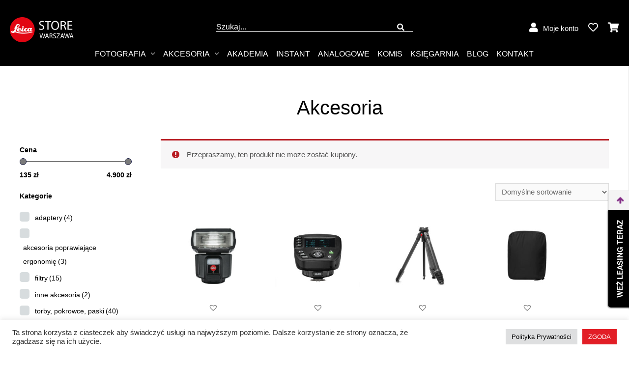

--- FILE ---
content_type: text/html; charset=UTF-8
request_url: https://leicastore.pl/kategoria-produktu/system-sl/akcesoria-system-sl/?add-to-cart=2902
body_size: 61212
content:
<!DOCTYPE html>
<html lang="pl-PL" itemscope itemtype="https://schema.org/WebSite">
<head>
<meta charset="UTF-8">
<meta name="viewport" content="width=device-width, initial-scale=1">
<link rel="profile" href="https://gmpg.org/xfn/11">
 <link rel="stylesheet" href="//code.jquery.com/ui/1.12.1/themes/base/jquery-ui.css">
 <link rel="stylesheet" href="https://leicastore.pl/wp-content/themes/leica-theme/css/header.css">
 <link rel="stylesheet" href="https://leicastore.pl/wp-content/themes/leica-theme/style.css">
 <link rel="stylesheet" href="https://leicastore.pl/wp-content/themes/leica-theme/css/footer.css">
<link rel="stylesheet" href="https://leicastore.pl/wp-content/themes/leica-theme/css/single-product.css">
<link rel="preconnect" href="https://fonts.gstatic.com">
<script src="https://rep.leaselink.pl/plugin/LeaseLinkLib.min.js"></script>
<script src="https://rep.leaselink.pl/plugin/7b7517.js"></script>
<link href="https://fonts.googleapis.com/css2?family=Abel&display=swap" rel="stylesheet">
  <script src="https://code.jquery.com/jquery-1.12.4.js"></script>
  <script src="https://code.jquery.com/ui/1.12.1/jquery-ui.js"></script>
	<!-- Latest compiled and minified CSS -->
<link rel="stylesheet" href="https://stackpath.bootstrapcdn.com/bootstrap/3.4.1/css/bootstrap.min.css" integrity="sha384-HSMxcRTRxnN+Bdg0JdbxYKrThecOKuH5zCYotlSAcp1+c8xmyTe9GYg1l9a69psu" crossorigin="anonymous">

<!-- Optional theme -->
<link rel="stylesheet" href="https://stackpath.bootstrapcdn.com/bootstrap/3.4.1/css/bootstrap-theme.min.css" integrity="sha384-6pzBo3FDv/PJ8r2KRkGHifhEocL+1X2rVCTTkUfGk7/0pbek5mMa1upzvWbrUbOZ" crossorigin="anonymous">

<!-- Latest compiled and minified JavaScript -->
<script src="https://stackpath.bootstrapcdn.com/bootstrap/3.4.1/js/bootstrap.min.js" integrity="sha384-aJ21OjlMXNL5UyIl/XNwTMqvzeRMZH2w8c5cRVpzpU8Y5bApTppSuUkhZXN0VxHd" crossorigin="anonymous"></script>


<meta name='robots' content='index, follow, max-image-preview:large, max-snippet:-1, max-video-preview:-1' />
	<style>img:is([sizes="auto" i], [sizes^="auto," i]) { contain-intrinsic-size: 3000px 1500px }</style>
	
	<!-- This site is optimized with the Yoast SEO plugin v25.5 - https://yoast.com/wordpress/plugins/seo/ -->
	<title>Archiwa akcesoria - Leica Store</title>
	<link rel="canonical" href="https://leicastore.pl/kategoria-produktu/system-sl/akcesoria-system-sl/" />
	<link rel="next" href="https://leicastore.pl/kategoria-produktu/system-sl/akcesoria-system-sl/page/2/" />
	<meta property="og:locale" content="pl_PL" />
	<meta property="og:type" content="article" />
	<meta property="og:title" content="Archiwa akcesoria - Leica Store" />
	<meta property="og:url" content="https://leicastore.pl/kategoria-produktu/system-sl/akcesoria-system-sl/" />
	<meta property="og:site_name" content="Leica Store" />
	<meta name="twitter:card" content="summary_large_image" />
	<script type="application/ld+json" class="yoast-schema-graph">{"@context":"https://schema.org","@graph":[{"@type":"CollectionPage","@id":"https://leicastore.pl/kategoria-produktu/system-sl/akcesoria-system-sl/","url":"https://leicastore.pl/kategoria-produktu/system-sl/akcesoria-system-sl/","name":"Archiwa akcesoria - Leica Store","isPartOf":{"@id":"https://leicastore.pl/#website"},"primaryImageOfPage":{"@id":"https://leicastore.pl/kategoria-produktu/system-sl/akcesoria-system-sl/#primaryimage"},"image":{"@id":"https://leicastore.pl/kategoria-produktu/system-sl/akcesoria-system-sl/#primaryimage"},"thumbnailUrl":"https://leicastore.pl/wp-content/uploads/2020/09/Leica-SF-60.jpg","breadcrumb":{"@id":"https://leicastore.pl/kategoria-produktu/system-sl/akcesoria-system-sl/#breadcrumb"},"inLanguage":"pl-PL"},{"@type":"ImageObject","inLanguage":"pl-PL","@id":"https://leicastore.pl/kategoria-produktu/system-sl/akcesoria-system-sl/#primaryimage","url":"https://leicastore.pl/wp-content/uploads/2020/09/Leica-SF-60.jpg","contentUrl":"https://leicastore.pl/wp-content/uploads/2020/09/Leica-SF-60.jpg","width":1024,"height":683},{"@type":"BreadcrumbList","@id":"https://leicastore.pl/kategoria-produktu/system-sl/akcesoria-system-sl/#breadcrumb","itemListElement":[{"@type":"ListItem","position":1,"name":"Strona główna","item":"https://leicastore.pl/"},{"@type":"ListItem","position":2,"name":"system SL","item":"https://leicastore.pl/kategoria-produktu/system-sl/"},{"@type":"ListItem","position":3,"name":"akcesoria"}]},{"@type":"WebSite","@id":"https://leicastore.pl/#website","url":"https://leicastore.pl/","name":"Leica Store","description":"","publisher":{"@id":"https://leicastore.pl/#organization"},"potentialAction":[{"@type":"SearchAction","target":{"@type":"EntryPoint","urlTemplate":"https://leicastore.pl/?s={search_term_string}"},"query-input":{"@type":"PropertyValueSpecification","valueRequired":true,"valueName":"search_term_string"}}],"inLanguage":"pl-PL"},{"@type":"Organization","@id":"https://leicastore.pl/#organization","name":"Leica Store","url":"https://leicastore.pl/","logo":{"@type":"ImageObject","inLanguage":"pl-PL","@id":"https://leicastore.pl/#/schema/logo/image/","url":"https://leicastore.pl/wp-content/uploads/2020/06/Leica_store_Obszar-roboczy-1.png","contentUrl":"https://leicastore.pl/wp-content/uploads/2020/06/Leica_store_Obszar-roboczy-1.png","width":336,"height":129,"caption":"Leica Store"},"image":{"@id":"https://leicastore.pl/#/schema/logo/image/"},"sameAs":["https://www.facebook.com/LeicaStoreWarszawa","https://www.instagram.com/leicastorewarszawa/"]}]}</script>
	<!-- / Yoast SEO plugin. -->


<link rel='dns-prefetch' href='//cdnjs.cloudflare.com' />
<link rel='dns-prefetch' href='//kit.fontawesome.com' />
<link rel='dns-prefetch' href='//use.fontawesome.com' />
<link rel="alternate" type="application/rss+xml" title="Leica Store &raquo; Kanał z wpisami" href="https://leicastore.pl/feed/" />
<link rel="alternate" type="application/rss+xml" title="Leica Store &raquo; Kanał z komentarzami" href="https://leicastore.pl/comments/feed/" />
<link rel="alternate" type="application/rss+xml" title="Kanał Leica Store &raquo; akcesoria Kategoria" href="https://leicastore.pl/kategoria-produktu/system-sl/akcesoria-system-sl/feed/" />
		<!-- This site uses the Google Analytics by MonsterInsights plugin v9.6.1 - Using Analytics tracking - https://www.monsterinsights.com/ -->
							<script src="//www.googletagmanager.com/gtag/js?id=G-GV0C383K7H"  data-cfasync="false" data-wpfc-render="false" async></script>
			<script data-cfasync="false" data-wpfc-render="false">
				var mi_version = '9.6.1';
				var mi_track_user = true;
				var mi_no_track_reason = '';
								var MonsterInsightsDefaultLocations = {"page_location":"https:\/\/leicastore.pl\/kategoria-produktu\/system-sl\/akcesoria-system-sl\/?add-to-cart=2902"};
								if ( typeof MonsterInsightsPrivacyGuardFilter === 'function' ) {
					var MonsterInsightsLocations = (typeof MonsterInsightsExcludeQuery === 'object') ? MonsterInsightsPrivacyGuardFilter( MonsterInsightsExcludeQuery ) : MonsterInsightsPrivacyGuardFilter( MonsterInsightsDefaultLocations );
				} else {
					var MonsterInsightsLocations = (typeof MonsterInsightsExcludeQuery === 'object') ? MonsterInsightsExcludeQuery : MonsterInsightsDefaultLocations;
				}

								var disableStrs = [
										'ga-disable-G-GV0C383K7H',
									];

				/* Function to detect opted out users */
				function __gtagTrackerIsOptedOut() {
					for (var index = 0; index < disableStrs.length; index++) {
						if (document.cookie.indexOf(disableStrs[index] + '=true') > -1) {
							return true;
						}
					}

					return false;
				}

				/* Disable tracking if the opt-out cookie exists. */
				if (__gtagTrackerIsOptedOut()) {
					for (var index = 0; index < disableStrs.length; index++) {
						window[disableStrs[index]] = true;
					}
				}

				/* Opt-out function */
				function __gtagTrackerOptout() {
					for (var index = 0; index < disableStrs.length; index++) {
						document.cookie = disableStrs[index] + '=true; expires=Thu, 31 Dec 2099 23:59:59 UTC; path=/';
						window[disableStrs[index]] = true;
					}
				}

				if ('undefined' === typeof gaOptout) {
					function gaOptout() {
						__gtagTrackerOptout();
					}
				}
								window.dataLayer = window.dataLayer || [];

				window.MonsterInsightsDualTracker = {
					helpers: {},
					trackers: {},
				};
				if (mi_track_user) {
					function __gtagDataLayer() {
						dataLayer.push(arguments);
					}

					function __gtagTracker(type, name, parameters) {
						if (!parameters) {
							parameters = {};
						}

						if (parameters.send_to) {
							__gtagDataLayer.apply(null, arguments);
							return;
						}

						if (type === 'event') {
														parameters.send_to = monsterinsights_frontend.v4_id;
							var hookName = name;
							if (typeof parameters['event_category'] !== 'undefined') {
								hookName = parameters['event_category'] + ':' + name;
							}

							if (typeof MonsterInsightsDualTracker.trackers[hookName] !== 'undefined') {
								MonsterInsightsDualTracker.trackers[hookName](parameters);
							} else {
								__gtagDataLayer('event', name, parameters);
							}
							
						} else {
							__gtagDataLayer.apply(null, arguments);
						}
					}

					__gtagTracker('js', new Date());
					__gtagTracker('set', {
						'developer_id.dZGIzZG': true,
											});
					if ( MonsterInsightsLocations.page_location ) {
						__gtagTracker('set', MonsterInsightsLocations);
					}
										__gtagTracker('config', 'G-GV0C383K7H', {"forceSSL":"true","link_attribution":"true"} );
															window.gtag = __gtagTracker;										(function () {
						/* https://developers.google.com/analytics/devguides/collection/analyticsjs/ */
						/* ga and __gaTracker compatibility shim. */
						var noopfn = function () {
							return null;
						};
						var newtracker = function () {
							return new Tracker();
						};
						var Tracker = function () {
							return null;
						};
						var p = Tracker.prototype;
						p.get = noopfn;
						p.set = noopfn;
						p.send = function () {
							var args = Array.prototype.slice.call(arguments);
							args.unshift('send');
							__gaTracker.apply(null, args);
						};
						var __gaTracker = function () {
							var len = arguments.length;
							if (len === 0) {
								return;
							}
							var f = arguments[len - 1];
							if (typeof f !== 'object' || f === null || typeof f.hitCallback !== 'function') {
								if ('send' === arguments[0]) {
									var hitConverted, hitObject = false, action;
									if ('event' === arguments[1]) {
										if ('undefined' !== typeof arguments[3]) {
											hitObject = {
												'eventAction': arguments[3],
												'eventCategory': arguments[2],
												'eventLabel': arguments[4],
												'value': arguments[5] ? arguments[5] : 1,
											}
										}
									}
									if ('pageview' === arguments[1]) {
										if ('undefined' !== typeof arguments[2]) {
											hitObject = {
												'eventAction': 'page_view',
												'page_path': arguments[2],
											}
										}
									}
									if (typeof arguments[2] === 'object') {
										hitObject = arguments[2];
									}
									if (typeof arguments[5] === 'object') {
										Object.assign(hitObject, arguments[5]);
									}
									if ('undefined' !== typeof arguments[1].hitType) {
										hitObject = arguments[1];
										if ('pageview' === hitObject.hitType) {
											hitObject.eventAction = 'page_view';
										}
									}
									if (hitObject) {
										action = 'timing' === arguments[1].hitType ? 'timing_complete' : hitObject.eventAction;
										hitConverted = mapArgs(hitObject);
										__gtagTracker('event', action, hitConverted);
									}
								}
								return;
							}

							function mapArgs(args) {
								var arg, hit = {};
								var gaMap = {
									'eventCategory': 'event_category',
									'eventAction': 'event_action',
									'eventLabel': 'event_label',
									'eventValue': 'event_value',
									'nonInteraction': 'non_interaction',
									'timingCategory': 'event_category',
									'timingVar': 'name',
									'timingValue': 'value',
									'timingLabel': 'event_label',
									'page': 'page_path',
									'location': 'page_location',
									'title': 'page_title',
									'referrer' : 'page_referrer',
								};
								for (arg in args) {
																		if (!(!args.hasOwnProperty(arg) || !gaMap.hasOwnProperty(arg))) {
										hit[gaMap[arg]] = args[arg];
									} else {
										hit[arg] = args[arg];
									}
								}
								return hit;
							}

							try {
								f.hitCallback();
							} catch (ex) {
							}
						};
						__gaTracker.create = newtracker;
						__gaTracker.getByName = newtracker;
						__gaTracker.getAll = function () {
							return [];
						};
						__gaTracker.remove = noopfn;
						__gaTracker.loaded = true;
						window['__gaTracker'] = __gaTracker;
					})();
									} else {
										console.log("");
					(function () {
						function __gtagTracker() {
							return null;
						}

						window['__gtagTracker'] = __gtagTracker;
						window['gtag'] = __gtagTracker;
					})();
									}
			</script>
				<!-- / Google Analytics by MonsterInsights -->
		<script>
window._wpemojiSettings = {"baseUrl":"https:\/\/s.w.org\/images\/core\/emoji\/16.0.1\/72x72\/","ext":".png","svgUrl":"https:\/\/s.w.org\/images\/core\/emoji\/16.0.1\/svg\/","svgExt":".svg","source":{"concatemoji":"https:\/\/leicastore.pl\/wp-includes\/js\/wp-emoji-release.min.js?ver=6.8.3"}};
/*! This file is auto-generated */
!function(s,n){var o,i,e;function c(e){try{var t={supportTests:e,timestamp:(new Date).valueOf()};sessionStorage.setItem(o,JSON.stringify(t))}catch(e){}}function p(e,t,n){e.clearRect(0,0,e.canvas.width,e.canvas.height),e.fillText(t,0,0);var t=new Uint32Array(e.getImageData(0,0,e.canvas.width,e.canvas.height).data),a=(e.clearRect(0,0,e.canvas.width,e.canvas.height),e.fillText(n,0,0),new Uint32Array(e.getImageData(0,0,e.canvas.width,e.canvas.height).data));return t.every(function(e,t){return e===a[t]})}function u(e,t){e.clearRect(0,0,e.canvas.width,e.canvas.height),e.fillText(t,0,0);for(var n=e.getImageData(16,16,1,1),a=0;a<n.data.length;a++)if(0!==n.data[a])return!1;return!0}function f(e,t,n,a){switch(t){case"flag":return n(e,"\ud83c\udff3\ufe0f\u200d\u26a7\ufe0f","\ud83c\udff3\ufe0f\u200b\u26a7\ufe0f")?!1:!n(e,"\ud83c\udde8\ud83c\uddf6","\ud83c\udde8\u200b\ud83c\uddf6")&&!n(e,"\ud83c\udff4\udb40\udc67\udb40\udc62\udb40\udc65\udb40\udc6e\udb40\udc67\udb40\udc7f","\ud83c\udff4\u200b\udb40\udc67\u200b\udb40\udc62\u200b\udb40\udc65\u200b\udb40\udc6e\u200b\udb40\udc67\u200b\udb40\udc7f");case"emoji":return!a(e,"\ud83e\udedf")}return!1}function g(e,t,n,a){var r="undefined"!=typeof WorkerGlobalScope&&self instanceof WorkerGlobalScope?new OffscreenCanvas(300,150):s.createElement("canvas"),o=r.getContext("2d",{willReadFrequently:!0}),i=(o.textBaseline="top",o.font="600 32px Arial",{});return e.forEach(function(e){i[e]=t(o,e,n,a)}),i}function t(e){var t=s.createElement("script");t.src=e,t.defer=!0,s.head.appendChild(t)}"undefined"!=typeof Promise&&(o="wpEmojiSettingsSupports",i=["flag","emoji"],n.supports={everything:!0,everythingExceptFlag:!0},e=new Promise(function(e){s.addEventListener("DOMContentLoaded",e,{once:!0})}),new Promise(function(t){var n=function(){try{var e=JSON.parse(sessionStorage.getItem(o));if("object"==typeof e&&"number"==typeof e.timestamp&&(new Date).valueOf()<e.timestamp+604800&&"object"==typeof e.supportTests)return e.supportTests}catch(e){}return null}();if(!n){if("undefined"!=typeof Worker&&"undefined"!=typeof OffscreenCanvas&&"undefined"!=typeof URL&&URL.createObjectURL&&"undefined"!=typeof Blob)try{var e="postMessage("+g.toString()+"("+[JSON.stringify(i),f.toString(),p.toString(),u.toString()].join(",")+"));",a=new Blob([e],{type:"text/javascript"}),r=new Worker(URL.createObjectURL(a),{name:"wpTestEmojiSupports"});return void(r.onmessage=function(e){c(n=e.data),r.terminate(),t(n)})}catch(e){}c(n=g(i,f,p,u))}t(n)}).then(function(e){for(var t in e)n.supports[t]=e[t],n.supports.everything=n.supports.everything&&n.supports[t],"flag"!==t&&(n.supports.everythingExceptFlag=n.supports.everythingExceptFlag&&n.supports[t]);n.supports.everythingExceptFlag=n.supports.everythingExceptFlag&&!n.supports.flag,n.DOMReady=!1,n.readyCallback=function(){n.DOMReady=!0}}).then(function(){return e}).then(function(){var e;n.supports.everything||(n.readyCallback(),(e=n.source||{}).concatemoji?t(e.concatemoji):e.wpemoji&&e.twemoji&&(t(e.twemoji),t(e.wpemoji)))}))}((window,document),window._wpemojiSettings);
</script>
<link rel='stylesheet' id='woo-conditional-shipping-blocks-style-css' href='https://leicastore.pl/wp-content/plugins/conditional-shipping-for-woocommerce/frontend/css/woo-conditional-shipping.css?ver=3.5.0.free' media='all' />
<link rel='stylesheet' id='astra-theme-css-css' href='https://leicastore.pl/wp-content/themes/astra/assets/css/minified/style.min.css?ver=2.6.1' media='all' />
<style id='astra-theme-css-inline-css'>
html{font-size:93.75%;}a,.page-title{color:#7a7a7a;}a:hover,a:focus{color:#e21e26;}body,button,input,select,textarea,.ast-button,.ast-custom-button{font-family:-apple-system,BlinkMacSystemFont,Segoe UI,Roboto,Oxygen-Sans,Ubuntu,Cantarell,Helvetica Neue,sans-serif;font-weight:inherit;font-size:15px;font-size:1rem;}blockquote{color:#000000;}.site-title{font-size:35px;font-size:2.3333333333333rem;}.ast-archive-description .ast-archive-title{font-size:40px;font-size:2.6666666666667rem;}.site-header .site-description{font-size:15px;font-size:1rem;}.entry-title{font-size:40px;font-size:2.6666666666667rem;}.comment-reply-title{font-size:24px;font-size:1.6rem;}.ast-comment-list #cancel-comment-reply-link{font-size:15px;font-size:1rem;}h1,.entry-content h1{font-size:40px;font-size:2.6666666666667rem;}h2,.entry-content h2{font-size:30px;font-size:2rem;}h3,.entry-content h3{font-size:25px;font-size:1.6666666666667rem;}h4,.entry-content h4{font-size:20px;font-size:1.3333333333333rem;}h5,.entry-content h5{font-size:18px;font-size:1.2rem;}h6,.entry-content h6{font-size:15px;font-size:1rem;}.ast-single-post .entry-title,.page-title{font-size:30px;font-size:2rem;}#secondary,#secondary button,#secondary input,#secondary select,#secondary textarea{font-size:15px;font-size:1rem;}::selection{background-color:#e21e26;color:#ffffff;}body,h1,.entry-title a,.entry-content h1,h2,.entry-content h2,h3,.entry-content h3,h4,.entry-content h4,h5,.entry-content h5,h6,.entry-content h6,.wc-block-grid__product-title{color:#3a3a3a;}.tagcloud a:hover,.tagcloud a:focus,.tagcloud a.current-item{color:#ffffff;border-color:#7a7a7a;background-color:#7a7a7a;}.main-header-menu .menu-link,.ast-header-custom-item a{color:#3a3a3a;}.main-header-menu .menu-item:hover > .menu-link,.main-header-menu .menu-item:hover > .ast-menu-toggle,.main-header-menu .ast-masthead-custom-menu-items a:hover,.main-header-menu .menu-item.focus > .menu-link,.main-header-menu .menu-item.focus > .ast-menu-toggle,.main-header-menu .current-menu-item > .menu-link,.main-header-menu .current-menu-ancestor > .menu-link,.main-header-menu .current-menu-item > .ast-menu-toggle,.main-header-menu .current-menu-ancestor > .ast-menu-toggle{color:#7a7a7a;}input:focus,input[type="text"]:focus,input[type="email"]:focus,input[type="url"]:focus,input[type="password"]:focus,input[type="reset"]:focus,input[type="search"]:focus,textarea:focus{border-color:#7a7a7a;}input[type="radio"]:checked,input[type=reset],input[type="checkbox"]:checked,input[type="checkbox"]:hover:checked,input[type="checkbox"]:focus:checked,input[type=range]::-webkit-slider-thumb{border-color:#7a7a7a;background-color:#7a7a7a;box-shadow:none;}.site-footer a:hover + .post-count,.site-footer a:focus + .post-count{background:#7a7a7a;border-color:#7a7a7a;}.footer-adv .footer-adv-overlay{border-top-style:solid;border-top-color:#7a7a7a;}.ast-comment-meta{line-height:1.666666667;font-size:12px;font-size:0.8rem;}.single .nav-links .nav-previous,.single .nav-links .nav-next,.single .ast-author-details .author-title,.ast-comment-meta{color:#7a7a7a;}.entry-meta,.entry-meta *{line-height:1.45;color:#7a7a7a;}.entry-meta a:hover,.entry-meta a:hover *,.entry-meta a:focus,.entry-meta a:focus *{color:#e21e26;}.ast-404-layout-1 .ast-404-text{font-size:200px;font-size:13.333333333333rem;}.widget-title{font-size:21px;font-size:1.4rem;color:#3a3a3a;}#cat option,.secondary .calendar_wrap thead a,.secondary .calendar_wrap thead a:visited{color:#7a7a7a;}.secondary .calendar_wrap #today,.ast-progress-val span{background:#7a7a7a;}.secondary a:hover + .post-count,.secondary a:focus + .post-count{background:#7a7a7a;border-color:#7a7a7a;}.calendar_wrap #today > a{color:#ffffff;}.ast-pagination a,.page-links .page-link,.single .post-navigation a{color:#7a7a7a;}.ast-pagination a:hover,.ast-pagination a:focus,.ast-pagination > span:hover:not(.dots),.ast-pagination > span.current,.page-links > .page-link,.page-links .page-link:hover,.post-navigation a:hover{color:#e21e26;}.ast-header-break-point .ast-mobile-menu-buttons-minimal.menu-toggle{background:transparent;color:#e21e26;}.ast-header-break-point .ast-mobile-menu-buttons-outline.menu-toggle{background:transparent;border:1px solid #e21e26;color:#e21e26;}.ast-header-break-point .ast-mobile-menu-buttons-fill.menu-toggle{background:#e21e26;}.wp-block-buttons.aligncenter{justify-content:center;}@media (min-width:1200px){.ast-separate-container.ast-right-sidebar .entry-content .wp-block-image.alignfull,.ast-separate-container.ast-left-sidebar .entry-content .wp-block-image.alignfull,.ast-separate-container.ast-right-sidebar .entry-content .wp-block-cover.alignfull,.ast-separate-container.ast-left-sidebar .entry-content .wp-block-cover.alignfull{margin-left:-6.67em;margin-right:-6.67em;max-width:unset;width:unset;}.ast-separate-container.ast-right-sidebar .entry-content .wp-block-image.alignwide,.ast-separate-container.ast-left-sidebar .entry-content .wp-block-image.alignwide,.ast-separate-container.ast-right-sidebar .entry-content .wp-block-cover.alignwide,.ast-separate-container.ast-left-sidebar .entry-content .wp-block-cover.alignwide{margin-left:-20px;margin-right:-20px;max-width:unset;width:unset;}.wp-block-group .has-background{padding:20px;}}@media (max-width:921px){#secondary.secondary{padding-top:0;}.ast-separate-container .ast-article-post,.ast-separate-container .ast-article-single{padding:1.5em 2.14em;}.ast-separate-container #primary,.ast-separate-container #secondary{padding:1.5em 0;}.ast-separate-container.ast-right-sidebar #secondary{padding-left:1em;padding-right:1em;}.ast-separate-container.ast-two-container #secondary{padding-left:0;padding-right:0;}.ast-page-builder-template .entry-header #secondary{margin-top:1.5em;}.ast-page-builder-template #secondary{margin-top:1.5em;}#primary,#secondary{padding:1.5em 0;margin:0;}.ast-left-sidebar #content > .ast-container{display:flex;flex-direction:column-reverse;width:100%;}.ast-author-box img.avatar{margin:20px 0 0 0;}.ast-pagination{padding-top:1.5em;text-align:center;}.ast-pagination .next.page-numbers{display:inherit;float:none;}}@media (max-width:921px){.ast-page-builder-template.ast-left-sidebar #secondary{padding-right:20px;}.ast-page-builder-template.ast-right-sidebar #secondary{padding-left:20px;}.ast-right-sidebar #primary{padding-right:0;}.ast-right-sidebar #secondary{padding-left:0;}.ast-left-sidebar #primary{padding-left:0;}.ast-left-sidebar #secondary{padding-right:0;}.ast-pagination .prev.page-numbers{padding-left:.5em;}.ast-pagination .next.page-numbers{padding-right:.5em;}}@media (min-width:922px){.ast-separate-container.ast-right-sidebar #primary,.ast-separate-container.ast-left-sidebar #primary{border:0;}.ast-separate-container.ast-right-sidebar #secondary,.ast-separate-container.ast-left-sidebar #secondary{border:0;margin-left:auto;margin-right:auto;}.ast-separate-container.ast-two-container #secondary .widget:last-child{margin-bottom:0;}.ast-separate-container .ast-comment-list li .comment-respond{padding-left:2.66666em;padding-right:2.66666em;}.ast-author-box{-js-display:flex;display:flex;}.ast-author-bio{flex:1;}.error404.ast-separate-container #primary,.search-no-results.ast-separate-container #primary{margin-bottom:4em;}}@media (min-width:922px){.ast-right-sidebar #primary{border-right:1px solid #eee;}.ast-right-sidebar #secondary{border-left:1px solid #eee;margin-left:-1px;}.ast-left-sidebar #primary{border-left:1px solid #eee;}.ast-left-sidebar #secondary{border-right:1px solid #eee;margin-right:-1px;}.ast-separate-container.ast-two-container.ast-right-sidebar #secondary{padding-left:30px;padding-right:0;}.ast-separate-container.ast-two-container.ast-left-sidebar #secondary{padding-right:30px;padding-left:0;}}.elementor-button-wrapper .elementor-button{border-style:solid;border-top-width:0;border-right-width:0;border-left-width:0;border-bottom-width:0;}body .elementor-button.elementor-size-sm,body .elementor-button.elementor-size-xs,body .elementor-button.elementor-size-md,body .elementor-button.elementor-size-lg,body .elementor-button.elementor-size-xl,body .elementor-button{border-radius:2px;padding-top:10px;padding-right:40px;padding-bottom:10px;padding-left:40px;}.elementor-button-wrapper .elementor-button{border-color:#e21e26;background-color:#e21e26;}.elementor-button-wrapper .elementor-button:hover,.elementor-button-wrapper .elementor-button:focus{color:#ffffff;background-color:#e21e26;border-color:#e21e26;}.wp-block-button .wp-block-button__link,.elementor-button-wrapper .elementor-button,.elementor-button-wrapper .elementor-button:visited{color:#ffffff;}.wp-block-button .wp-block-button__link{border-style:solid;border-top-width:0;border-right-width:0;border-left-width:0;border-bottom-width:0;border-color:#e21e26;background-color:#e21e26;color:#ffffff;font-family:inherit;font-weight:inherit;line-height:1;border-radius:2px;padding-top:10px;padding-right:40px;padding-bottom:10px;padding-left:40px;}.wp-block-button .wp-block-button__link:hover,.wp-block-button .wp-block-button__link:focus{color:#ffffff;background-color:#e21e26;border-color:#e21e26;}.menu-toggle,button,.ast-button,.ast-custom-button,.button,input#submit,input[type="button"],input[type="submit"],input[type="reset"]{border-style:solid;border-top-width:0;border-right-width:0;border-left-width:0;border-bottom-width:0;color:#ffffff;border-color:#e21e26;background-color:#e21e26;border-radius:2px;padding-top:10px;padding-right:40px;padding-bottom:10px;padding-left:40px;font-family:inherit;font-weight:inherit;line-height:1;}button:focus,.menu-toggle:hover,button:hover,.ast-button:hover,.button:hover,input[type=reset]:hover,input[type=reset]:focus,input#submit:hover,input#submit:focus,input[type="button"]:hover,input[type="button"]:focus,input[type="submit"]:hover,input[type="submit"]:focus{color:#ffffff;background-color:#e21e26;border-color:#e21e26;}@media (min-width:921px){.ast-container{max-width:100%;}}@media (min-width:544px){.ast-container{max-width:100%;}}@media (max-width:544px){.ast-separate-container .ast-article-post,.ast-separate-container .ast-article-single{padding:1.5em 1em;}.ast-separate-container #content .ast-container{padding-left:0.54em;padding-right:0.54em;}.ast-separate-container #secondary{padding-top:0;}.ast-separate-container.ast-two-container #secondary .widget{margin-bottom:1.5em;padding-left:1em;padding-right:1em;}.ast-separate-container .comments-count-wrapper{padding:1.5em 1em;}.ast-separate-container .ast-comment-list li.depth-1{padding:1.5em 1em;margin-bottom:1.5em;}.ast-separate-container .ast-comment-list .bypostauthor{padding:.5em;}.ast-separate-container .ast-archive-description{padding:1.5em 1em;}.ast-search-menu-icon.ast-dropdown-active .search-field{width:170px;}.ast-separate-container .comment-respond{padding:1.5em 1em;}}@media (max-width:544px){.ast-comment-list .children{margin-left:0.66666em;}.ast-separate-container .ast-comment-list .bypostauthor li{padding:0 0 0 .5em;}}@media (max-width:921px){.ast-mobile-header-stack .main-header-bar .ast-search-menu-icon{display:inline-block;}.ast-header-break-point.ast-header-custom-item-outside .ast-mobile-header-stack .main-header-bar .ast-search-icon{margin:0;}.ast-comment-avatar-wrap img{max-width:2.5em;}.comments-area{margin-top:1.5em;}.ast-separate-container .comments-count-wrapper{padding:2em 2.14em;}.ast-separate-container .ast-comment-list li.depth-1{padding:1.5em 2.14em;}.ast-separate-container .comment-respond{padding:2em 2.14em;}}@media (max-width:921px){.ast-header-break-point .main-header-bar .ast-search-menu-icon.slide-search .search-form{right:0;}.ast-header-break-point .ast-mobile-header-stack .main-header-bar .ast-search-menu-icon.slide-search .search-form{right:-1em;}.ast-comment-avatar-wrap{margin-right:0.5em;}}@media (min-width:545px){.ast-page-builder-template .comments-area,.single.ast-page-builder-template .entry-header,.single.ast-page-builder-template .post-navigation{max-width:1320px;margin-left:auto;margin-right:auto;}}body,.ast-separate-container{background-color:#ffffff;;background-image:none;;}@media (max-width:921px){.ast-archive-description .ast-archive-title{font-size:40px;}.entry-title{font-size:30px;}h1,.entry-content h1{font-size:30px;}h2,.entry-content h2{font-size:25px;}h3,.entry-content h3{font-size:20px;}.ast-single-post .entry-title,.page-title{font-size:30px;}}@media (max-width:544px){.ast-archive-description .ast-archive-title{font-size:40px;}.entry-title{font-size:30px;}h1,.entry-content h1{font-size:30px;}h2,.entry-content h2{font-size:25px;}h3,.entry-content h3{font-size:20px;}.ast-single-post .entry-title,.page-title{font-size:30px;}}@media (max-width:921px){html{font-size:85.5%;}}@media (max-width:544px){html{font-size:85.5%;}}@media (min-width:922px){.ast-container{max-width:1320px;}}@font-face {font-family: "Astra";src: url(https://leicastore.pl/wp-content/themes/astra/assets/fonts/astra.woff) format("woff"),url(https://leicastore.pl/wp-content/themes/astra/assets/fonts/astra.ttf) format("truetype"),url(https://leicastore.pl/wp-content/themes/astra/assets/fonts/astra.svg#astra) format("svg");font-weight: normal;font-style: normal;font-display: fallback;}@media (max-width:921px) {.main-header-bar .main-header-bar-navigation{display:none;}}.ast-desktop .main-header-menu.submenu-with-border .sub-menu,.ast-desktop .main-header-menu.submenu-with-border .astra-full-megamenu-wrapper{border-color:#e21e26;}.ast-desktop .main-header-menu.submenu-with-border .sub-menu{border-top-width:2px;border-right-width:0px;border-left-width:0px;border-bottom-width:0px;border-style:solid;}.ast-desktop .main-header-menu.submenu-with-border .sub-menu .sub-menu{top:-2px;}.ast-desktop .main-header-menu.submenu-with-border .sub-menu .menu-link,.ast-desktop .main-header-menu.submenu-with-border .children .menu-link{border-bottom-width:0px;border-style:solid;border-color:#eaeaea;}@media (min-width:922px){.main-header-menu .sub-menu .menu-item.ast-left-align-sub-menu:hover > .sub-menu,.main-header-menu .sub-menu .menu-item.ast-left-align-sub-menu.focus > .sub-menu{margin-left:-0px;}}@media (max-width:920px){.ast-404-layout-1 .ast-404-text{font-size:100px;font-size:6.6666666666667rem;}}.ast-breadcrumbs .trail-browse,.ast-breadcrumbs .trail-items,.ast-breadcrumbs .trail-items li{display:inline-block;margin:0;padding:0;border:none;background:inherit;text-indent:0;}.ast-breadcrumbs .trail-browse{font-size:inherit;font-style:inherit;font-weight:inherit;color:inherit;}.ast-breadcrumbs .trail-items{list-style:none;}.trail-items li::after{padding:0 0.3em;content:"\00bb";}.trail-items li:last-of-type::after{display:none;}.trail-items li::after{content:"\00bb";}.ast-breadcrumbs-wrapper,.ast-breadcrumbs-wrapper a{font-family:inherit;font-weight:inherit;}.ast-breadcrumbs-wrapper{text-align:left;}.ast-default-menu-enable.ast-main-header-nav-open.ast-header-break-point .main-header-bar.ast-header-breadcrumb,.ast-main-header-nav-open .main-header-bar.ast-header-breadcrumb{padding-top:1em;padding-bottom:1em;}.ast-header-break-point .main-header-bar.ast-header-breadcrumb{border-bottom-width:1px;border-bottom-color:#eaeaea;border-bottom-style:solid;}.ast-breadcrumbs-wrapper{line-height:1.4;}.ast-breadcrumbs-wrapper .rank-math-breadcrumb p{margin-bottom:0px;}.ast-breadcrumbs-wrapper{display:block;width:100%;}h1,.entry-content h1,h2,.entry-content h2,h3,.entry-content h3,h4,.entry-content h4,h5,.entry-content h5,h6,.entry-content h6{color:#000000;}.ast-header-break-point .main-header-bar{border-bottom-width:1px;}@media (min-width:922px){.main-header-bar{border-bottom-width:1px;}}@media (min-width:922px){#primary{width:76%;}#secondary{width:24%;}}.ast-safari-browser-less-than-11 .main-header-menu .menu-item, .ast-safari-browser-less-than-11 .main-header-bar .ast-masthead-custom-menu-items{display:block;}.main-header-menu .menu-item, .main-header-bar .ast-masthead-custom-menu-items{-js-display:flex;display:flex;-webkit-box-pack:center;-webkit-justify-content:center;-moz-box-pack:center;-ms-flex-pack:center;justify-content:center;-webkit-box-orient:vertical;-webkit-box-direction:normal;-webkit-flex-direction:column;-moz-box-orient:vertical;-moz-box-direction:normal;-ms-flex-direction:column;flex-direction:column;}.main-header-menu > .menu-item > .menu-link{height:100%;-webkit-box-align:center;-webkit-align-items:center;-moz-box-align:center;-ms-flex-align:center;align-items:center;-js-display:flex;display:flex;}.ast-primary-menu-disabled .main-header-bar .ast-masthead-custom-menu-items{flex:unset;}
</style>
<link rel='stylesheet' id='astra-menu-animation-css' href='https://leicastore.pl/wp-content/themes/astra/assets/css/minified/menu-animation.min.css?ver=2.6.1' media='all' />
<style id='wp-emoji-styles-inline-css'>

	img.wp-smiley, img.emoji {
		display: inline !important;
		border: none !important;
		box-shadow: none !important;
		height: 1em !important;
		width: 1em !important;
		margin: 0 0.07em !important;
		vertical-align: -0.1em !important;
		background: none !important;
		padding: 0 !important;
	}
</style>
<link rel='stylesheet' id='wp-block-library-css' href='https://leicastore.pl/wp-includes/css/dist/block-library/style.min.css?ver=6.8.3' media='all' />
<style id='classic-theme-styles-inline-css'>
/*! This file is auto-generated */
.wp-block-button__link{color:#fff;background-color:#32373c;border-radius:9999px;box-shadow:none;text-decoration:none;padding:calc(.667em + 2px) calc(1.333em + 2px);font-size:1.125em}.wp-block-file__button{background:#32373c;color:#fff;text-decoration:none}
</style>
<style id='font-awesome-svg-styles-default-inline-css'>
.svg-inline--fa {
  display: inline-block;
  height: 1em;
  overflow: visible;
  vertical-align: -.125em;
}
</style>
<link rel='stylesheet' id='font-awesome-svg-styles-css' href='https://leicastore.pl/wp-content/uploads/font-awesome/v5.13.1/css/svg-with-js.css' media='all' />
<style id='font-awesome-svg-styles-inline-css'>
   .wp-block-font-awesome-icon svg::before,
   .wp-rich-text-font-awesome-icon svg::before {content: unset;}
</style>
<style id='global-styles-inline-css'>
:root{--wp--preset--aspect-ratio--square: 1;--wp--preset--aspect-ratio--4-3: 4/3;--wp--preset--aspect-ratio--3-4: 3/4;--wp--preset--aspect-ratio--3-2: 3/2;--wp--preset--aspect-ratio--2-3: 2/3;--wp--preset--aspect-ratio--16-9: 16/9;--wp--preset--aspect-ratio--9-16: 9/16;--wp--preset--color--black: #000000;--wp--preset--color--cyan-bluish-gray: #abb8c3;--wp--preset--color--white: #ffffff;--wp--preset--color--pale-pink: #f78da7;--wp--preset--color--vivid-red: #cf2e2e;--wp--preset--color--luminous-vivid-orange: #ff6900;--wp--preset--color--luminous-vivid-amber: #fcb900;--wp--preset--color--light-green-cyan: #7bdcb5;--wp--preset--color--vivid-green-cyan: #00d084;--wp--preset--color--pale-cyan-blue: #8ed1fc;--wp--preset--color--vivid-cyan-blue: #0693e3;--wp--preset--color--vivid-purple: #9b51e0;--wp--preset--gradient--vivid-cyan-blue-to-vivid-purple: linear-gradient(135deg,rgba(6,147,227,1) 0%,rgb(155,81,224) 100%);--wp--preset--gradient--light-green-cyan-to-vivid-green-cyan: linear-gradient(135deg,rgb(122,220,180) 0%,rgb(0,208,130) 100%);--wp--preset--gradient--luminous-vivid-amber-to-luminous-vivid-orange: linear-gradient(135deg,rgba(252,185,0,1) 0%,rgba(255,105,0,1) 100%);--wp--preset--gradient--luminous-vivid-orange-to-vivid-red: linear-gradient(135deg,rgba(255,105,0,1) 0%,rgb(207,46,46) 100%);--wp--preset--gradient--very-light-gray-to-cyan-bluish-gray: linear-gradient(135deg,rgb(238,238,238) 0%,rgb(169,184,195) 100%);--wp--preset--gradient--cool-to-warm-spectrum: linear-gradient(135deg,rgb(74,234,220) 0%,rgb(151,120,209) 20%,rgb(207,42,186) 40%,rgb(238,44,130) 60%,rgb(251,105,98) 80%,rgb(254,248,76) 100%);--wp--preset--gradient--blush-light-purple: linear-gradient(135deg,rgb(255,206,236) 0%,rgb(152,150,240) 100%);--wp--preset--gradient--blush-bordeaux: linear-gradient(135deg,rgb(254,205,165) 0%,rgb(254,45,45) 50%,rgb(107,0,62) 100%);--wp--preset--gradient--luminous-dusk: linear-gradient(135deg,rgb(255,203,112) 0%,rgb(199,81,192) 50%,rgb(65,88,208) 100%);--wp--preset--gradient--pale-ocean: linear-gradient(135deg,rgb(255,245,203) 0%,rgb(182,227,212) 50%,rgb(51,167,181) 100%);--wp--preset--gradient--electric-grass: linear-gradient(135deg,rgb(202,248,128) 0%,rgb(113,206,126) 100%);--wp--preset--gradient--midnight: linear-gradient(135deg,rgb(2,3,129) 0%,rgb(40,116,252) 100%);--wp--preset--font-size--small: 13px;--wp--preset--font-size--medium: 20px;--wp--preset--font-size--large: 36px;--wp--preset--font-size--x-large: 42px;--wp--preset--spacing--20: 0.44rem;--wp--preset--spacing--30: 0.67rem;--wp--preset--spacing--40: 1rem;--wp--preset--spacing--50: 1.5rem;--wp--preset--spacing--60: 2.25rem;--wp--preset--spacing--70: 3.38rem;--wp--preset--spacing--80: 5.06rem;--wp--preset--shadow--natural: 6px 6px 9px rgba(0, 0, 0, 0.2);--wp--preset--shadow--deep: 12px 12px 50px rgba(0, 0, 0, 0.4);--wp--preset--shadow--sharp: 6px 6px 0px rgba(0, 0, 0, 0.2);--wp--preset--shadow--outlined: 6px 6px 0px -3px rgba(255, 255, 255, 1), 6px 6px rgba(0, 0, 0, 1);--wp--preset--shadow--crisp: 6px 6px 0px rgba(0, 0, 0, 1);}:where(.is-layout-flex){gap: 0.5em;}:where(.is-layout-grid){gap: 0.5em;}body .is-layout-flex{display: flex;}.is-layout-flex{flex-wrap: wrap;align-items: center;}.is-layout-flex > :is(*, div){margin: 0;}body .is-layout-grid{display: grid;}.is-layout-grid > :is(*, div){margin: 0;}:where(.wp-block-columns.is-layout-flex){gap: 2em;}:where(.wp-block-columns.is-layout-grid){gap: 2em;}:where(.wp-block-post-template.is-layout-flex){gap: 1.25em;}:where(.wp-block-post-template.is-layout-grid){gap: 1.25em;}.has-black-color{color: var(--wp--preset--color--black) !important;}.has-cyan-bluish-gray-color{color: var(--wp--preset--color--cyan-bluish-gray) !important;}.has-white-color{color: var(--wp--preset--color--white) !important;}.has-pale-pink-color{color: var(--wp--preset--color--pale-pink) !important;}.has-vivid-red-color{color: var(--wp--preset--color--vivid-red) !important;}.has-luminous-vivid-orange-color{color: var(--wp--preset--color--luminous-vivid-orange) !important;}.has-luminous-vivid-amber-color{color: var(--wp--preset--color--luminous-vivid-amber) !important;}.has-light-green-cyan-color{color: var(--wp--preset--color--light-green-cyan) !important;}.has-vivid-green-cyan-color{color: var(--wp--preset--color--vivid-green-cyan) !important;}.has-pale-cyan-blue-color{color: var(--wp--preset--color--pale-cyan-blue) !important;}.has-vivid-cyan-blue-color{color: var(--wp--preset--color--vivid-cyan-blue) !important;}.has-vivid-purple-color{color: var(--wp--preset--color--vivid-purple) !important;}.has-black-background-color{background-color: var(--wp--preset--color--black) !important;}.has-cyan-bluish-gray-background-color{background-color: var(--wp--preset--color--cyan-bluish-gray) !important;}.has-white-background-color{background-color: var(--wp--preset--color--white) !important;}.has-pale-pink-background-color{background-color: var(--wp--preset--color--pale-pink) !important;}.has-vivid-red-background-color{background-color: var(--wp--preset--color--vivid-red) !important;}.has-luminous-vivid-orange-background-color{background-color: var(--wp--preset--color--luminous-vivid-orange) !important;}.has-luminous-vivid-amber-background-color{background-color: var(--wp--preset--color--luminous-vivid-amber) !important;}.has-light-green-cyan-background-color{background-color: var(--wp--preset--color--light-green-cyan) !important;}.has-vivid-green-cyan-background-color{background-color: var(--wp--preset--color--vivid-green-cyan) !important;}.has-pale-cyan-blue-background-color{background-color: var(--wp--preset--color--pale-cyan-blue) !important;}.has-vivid-cyan-blue-background-color{background-color: var(--wp--preset--color--vivid-cyan-blue) !important;}.has-vivid-purple-background-color{background-color: var(--wp--preset--color--vivid-purple) !important;}.has-black-border-color{border-color: var(--wp--preset--color--black) !important;}.has-cyan-bluish-gray-border-color{border-color: var(--wp--preset--color--cyan-bluish-gray) !important;}.has-white-border-color{border-color: var(--wp--preset--color--white) !important;}.has-pale-pink-border-color{border-color: var(--wp--preset--color--pale-pink) !important;}.has-vivid-red-border-color{border-color: var(--wp--preset--color--vivid-red) !important;}.has-luminous-vivid-orange-border-color{border-color: var(--wp--preset--color--luminous-vivid-orange) !important;}.has-luminous-vivid-amber-border-color{border-color: var(--wp--preset--color--luminous-vivid-amber) !important;}.has-light-green-cyan-border-color{border-color: var(--wp--preset--color--light-green-cyan) !important;}.has-vivid-green-cyan-border-color{border-color: var(--wp--preset--color--vivid-green-cyan) !important;}.has-pale-cyan-blue-border-color{border-color: var(--wp--preset--color--pale-cyan-blue) !important;}.has-vivid-cyan-blue-border-color{border-color: var(--wp--preset--color--vivid-cyan-blue) !important;}.has-vivid-purple-border-color{border-color: var(--wp--preset--color--vivid-purple) !important;}.has-vivid-cyan-blue-to-vivid-purple-gradient-background{background: var(--wp--preset--gradient--vivid-cyan-blue-to-vivid-purple) !important;}.has-light-green-cyan-to-vivid-green-cyan-gradient-background{background: var(--wp--preset--gradient--light-green-cyan-to-vivid-green-cyan) !important;}.has-luminous-vivid-amber-to-luminous-vivid-orange-gradient-background{background: var(--wp--preset--gradient--luminous-vivid-amber-to-luminous-vivid-orange) !important;}.has-luminous-vivid-orange-to-vivid-red-gradient-background{background: var(--wp--preset--gradient--luminous-vivid-orange-to-vivid-red) !important;}.has-very-light-gray-to-cyan-bluish-gray-gradient-background{background: var(--wp--preset--gradient--very-light-gray-to-cyan-bluish-gray) !important;}.has-cool-to-warm-spectrum-gradient-background{background: var(--wp--preset--gradient--cool-to-warm-spectrum) !important;}.has-blush-light-purple-gradient-background{background: var(--wp--preset--gradient--blush-light-purple) !important;}.has-blush-bordeaux-gradient-background{background: var(--wp--preset--gradient--blush-bordeaux) !important;}.has-luminous-dusk-gradient-background{background: var(--wp--preset--gradient--luminous-dusk) !important;}.has-pale-ocean-gradient-background{background: var(--wp--preset--gradient--pale-ocean) !important;}.has-electric-grass-gradient-background{background: var(--wp--preset--gradient--electric-grass) !important;}.has-midnight-gradient-background{background: var(--wp--preset--gradient--midnight) !important;}.has-small-font-size{font-size: var(--wp--preset--font-size--small) !important;}.has-medium-font-size{font-size: var(--wp--preset--font-size--medium) !important;}.has-large-font-size{font-size: var(--wp--preset--font-size--large) !important;}.has-x-large-font-size{font-size: var(--wp--preset--font-size--x-large) !important;}
:where(.wp-block-post-template.is-layout-flex){gap: 1.25em;}:where(.wp-block-post-template.is-layout-grid){gap: 1.25em;}
:where(.wp-block-columns.is-layout-flex){gap: 2em;}:where(.wp-block-columns.is-layout-grid){gap: 2em;}
:root :where(.wp-block-pullquote){font-size: 1.5em;line-height: 1.6;}
</style>
<link rel='stylesheet' id='contact-form-7-css' href='https://leicastore.pl/wp-content/plugins/contact-form-7/includes/css/styles.css?ver=6.1' media='all' />
<link rel='stylesheet' id='astra-contact-form-7-css' href='https://leicastore.pl/wp-content/themes/astra/assets/css/minified/compatibility/contact-form-7.min.css?ver=2.6.1' media='all' />
<link rel='stylesheet' id='cookie-law-info-css' href='https://leicastore.pl/wp-content/plugins/cookie-law-info/legacy/public/css/cookie-law-info-public.css?ver=3.3.1' media='all' />
<link rel='stylesheet' id='cookie-law-info-gdpr-css' href='https://leicastore.pl/wp-content/plugins/cookie-law-info/legacy/public/css/cookie-law-info-gdpr.css?ver=3.3.1' media='all' />
<link rel='stylesheet' id='eraty.css-css' href='https://leicastore.pl/wp-content/plugins/eraty.1.1.9/inc/eraty.css?ver=6.8.3' media='all' />
<link rel='stylesheet' id='pay_by_paynow_pl_styles-css' href='https://leicastore.pl/wp-content/plugins/pay-by-paynow-pl/assets/css/front.css?ver=2.5.10' media='all' />
<link rel='stylesheet' id='woof-css' href='https://leicastore.pl/wp-content/plugins/woocommerce-products-filter/css/front.css?ver=2.2.9.4' media='all' />
<style id='woof-inline-css'>

.woof_products_top_panel li span, .woof_products_top_panel2 li span{background: url(https://leicastore.pl/wp-content/plugins/woocommerce-products-filter/img/delete.png);background-size: 14px 14px;background-repeat: no-repeat;background-position: right;}
.woof_childs_list_opener span.woof_is_closed{
                        background: url(https://leicastore.pl/wp-content/uploads/2021/01/7197551411553668242-16.png);
                    }
.woof_childs_list_opener span.woof_is_opened{
                        background: url(https://leicastore.pl/wp-content/uploads/2021/01/minus-2-icon-14-256.png);
                    }
.woof_edit_view{
                    display: none;
                }
.woof_price_search_container .price_slider_amount button.button{
                        display: none;
                    }

                    /***** END: hiding submit button of the price slider ******/

</style>
<link rel='stylesheet' id='chosen-drop-down-css' href='https://leicastore.pl/wp-content/plugins/woocommerce-products-filter/js/chosen/chosen.min.css?ver=2.2.9.4' media='all' />
<link rel='stylesheet' id='plainoverlay-css' href='https://leicastore.pl/wp-content/plugins/woocommerce-products-filter/css/plainoverlay.css?ver=2.2.9.4' media='all' />
<link rel='stylesheet' id='icheck-jquery-color-css' href='https://leicastore.pl/wp-content/plugins/woocommerce-products-filter/js/icheck/skins/flat/flat.css?ver=2.2.9.4' media='all' />
<link rel='stylesheet' id='woocommerce-layout-css' href='https://leicastore.pl/wp-content/themes/astra/assets/css/minified/compatibility/woocommerce/woocommerce-layout.min.css?ver=2.6.1' media='all' />
<link rel='stylesheet' id='woocommerce-smallscreen-css' href='https://leicastore.pl/wp-content/themes/astra/assets/css/minified/compatibility/woocommerce/woocommerce-smallscreen.min.css?ver=2.6.1' media='only screen and (max-width: 921px)' />
<link rel='stylesheet' id='woocommerce-general-css' href='https://leicastore.pl/wp-content/themes/astra/assets/css/minified/compatibility/woocommerce/woocommerce.min.css?ver=2.6.1' media='all' />
<style id='woocommerce-general-inline-css'>
.woocommerce span.onsale, .wc-block-grid__product .wc-block-grid__product-onsale{background-color:#e21e26;color:#ffffff;}.woocommerce a.button, .woocommerce button.button, .woocommerce .woocommerce-message a.button, .woocommerce #respond input#submit.alt, .woocommerce a.button.alt, .woocommerce button.button.alt, .woocommerce input.button.alt, .woocommerce input.button,.woocommerce input.button:disabled, .woocommerce input.button:disabled[disabled], .woocommerce input.button:disabled:hover, .woocommerce input.button:disabled[disabled]:hover, .woocommerce #respond input#submit, .woocommerce button.button.alt.disabled, .wc-block-grid__products .wc-block-grid__product .wp-block-button__link, .wc-block-grid__product-onsale{color:#ffffff;border-color:#e21e26;background-color:#e21e26;}.woocommerce a.button:hover, .woocommerce button.button:hover, .woocommerce .woocommerce-message a.button:hover,.woocommerce #respond input#submit:hover,.woocommerce #respond input#submit.alt:hover, .woocommerce a.button.alt:hover, .woocommerce button.button.alt:hover, .woocommerce input.button.alt:hover, .woocommerce input.button:hover, .woocommerce button.button.alt.disabled:hover, .wc-block-grid__products .wc-block-grid__product .wp-block-button__link:hover{color:#ffffff;border-color:#e21e26;background-color:#e21e26;}.woocommerce-message, .woocommerce-info{border-top-color:#7a7a7a;}.woocommerce-message::before,.woocommerce-info::before{color:#7a7a7a;}.woocommerce ul.products li.product .price, .woocommerce div.product p.price, .woocommerce div.product span.price, .widget_layered_nav_filters ul li.chosen a, .woocommerce-page ul.products li.product .ast-woo-product-category, .wc-layered-nav-rating a{color:#3a3a3a;}.woocommerce nav.woocommerce-pagination ul,.woocommerce nav.woocommerce-pagination ul li{border-color:#7a7a7a;}.woocommerce nav.woocommerce-pagination ul li a:focus, .woocommerce nav.woocommerce-pagination ul li a:hover, .woocommerce nav.woocommerce-pagination ul li span.current{background:#7a7a7a;color:#ffffff;}.woocommerce-MyAccount-navigation-link.is-active a{color:#e21e26;}.woocommerce .widget_price_filter .ui-slider .ui-slider-range, .woocommerce .widget_price_filter .ui-slider .ui-slider-handle{background-color:#7a7a7a;}.woocommerce a.button, .woocommerce button.button, .woocommerce .woocommerce-message a.button, .woocommerce #respond input#submit.alt, .woocommerce a.button.alt, .woocommerce button.button.alt, .woocommerce input.button.alt, .woocommerce input.button,.woocommerce-cart table.cart td.actions .button, .woocommerce form.checkout_coupon .button, .woocommerce #respond input#submit, .wc-block-grid__products .wc-block-grid__product .wp-block-button__link{border-radius:2px;padding-top:10px;padding-right:40px;padding-bottom:10px;padding-left:40px;}.woocommerce .star-rating, .woocommerce .comment-form-rating .stars a, .woocommerce .star-rating::before{color:#7a7a7a;}.woocommerce div.product .woocommerce-tabs ul.tabs li.active:before{background:#7a7a7a;}.ast-site-header-cart a{color:#3a3a3a;}.ast-site-header-cart a:focus, .ast-site-header-cart a:hover, .ast-site-header-cart .current-menu-item a{color:#7a7a7a;}.ast-cart-menu-wrap .count, .ast-cart-menu-wrap .count:after{border-color:#7a7a7a;color:#7a7a7a;}.ast-cart-menu-wrap:hover .count{color:#ffffff;background-color:#7a7a7a;}.ast-site-header-cart .widget_shopping_cart .total .woocommerce-Price-amount{color:#7a7a7a;}.woocommerce a.remove:hover, .ast-woocommerce-cart-menu .main-header-menu .woocommerce-custom-menu-item .menu-item:hover > .menu-link.remove:hover{color:#7a7a7a;border-color:#7a7a7a;background-color:#ffffff;}.ast-site-header-cart .widget_shopping_cart .buttons .button.checkout, .woocommerce .widget_shopping_cart .woocommerce-mini-cart__buttons .checkout.wc-forward{color:#ffffff;border-color:#e21e26;background-color:#e21e26;}.site-header .ast-site-header-cart-data .button.wc-forward, .site-header .ast-site-header-cart-data .button.wc-forward:hover{color:#ffffff;}.below-header-user-select .ast-site-header-cart .widget, .ast-above-header-section .ast-site-header-cart .widget a, .below-header-user-select .ast-site-header-cart .widget_shopping_cart a{color:#3a3a3a;}.below-header-user-select .ast-site-header-cart .widget_shopping_cart a:hover, .ast-above-header-section .ast-site-header-cart .widget_shopping_cart a:hover, .below-header-user-select .ast-site-header-cart .widget_shopping_cart a.remove:hover, .ast-above-header-section .ast-site-header-cart .widget_shopping_cart a.remove:hover{color:#7a7a7a;}@media (min-width:545px) and (max-width:921px){.woocommerce.tablet-columns-6 ul.products li.product, .woocommerce-page.tablet-columns-6 ul.products li.product{width:calc(16.66% - 16.66px);}.woocommerce.tablet-columns-5 ul.products li.product, .woocommerce-page.tablet-columns-5 ul.products li.product{width:calc(20% - 16px);}.woocommerce.tablet-columns-4 ul.products li.product, .woocommerce-page.tablet-columns-4 ul.products li.product{width:calc(25% - 15px);}.woocommerce.tablet-columns-3 ul.products li.product, .woocommerce-page.tablet-columns-3 ul.products li.product{width:calc(33.33% - 14px);}.woocommerce.tablet-columns-2 ul.products li.product, .woocommerce-page.tablet-columns-2 ul.products li.product{width:calc(50% - 10px);}.woocommerce.tablet-columns-1 ul.products li.product, .woocommerce-page.tablet-columns-1 ul.products li.product{width:100%;}.woocommerce div.product .related.products ul.products li.product{width:calc(33.33% - 14px);}}@media (min-width:545px) and (max-width:921px){.woocommerce[class*="columns-"].columns-3 > ul.products li.product, .woocommerce[class*="columns-"].columns-4 > ul.products li.product, .woocommerce[class*="columns-"].columns-5 > ul.products li.product, .woocommerce[class*="columns-"].columns-6 > ul.products li.product{width:calc(33.33% - 14px);margin-right:20px;}.woocommerce[class*="columns-"].columns-3 > ul.products li.product:nth-child(3n), .woocommerce[class*="columns-"].columns-4 > ul.products li.product:nth-child(3n), .woocommerce[class*="columns-"].columns-5 > ul.products li.product:nth-child(3n), .woocommerce[class*="columns-"].columns-6 > ul.products li.product:nth-child(3n){margin-right:0;clear:right;}.woocommerce[class*="columns-"].columns-3 > ul.products li.product:nth-child(3n+1), .woocommerce[class*="columns-"].columns-4 > ul.products li.product:nth-child(3n+1), .woocommerce[class*="columns-"].columns-5 > ul.products li.product:nth-child(3n+1), .woocommerce[class*="columns-"].columns-6 > ul.products li.product:nth-child(3n+1){clear:left;}.woocommerce[class*="columns-"] ul.products li.product:nth-child(n), .woocommerce-page[class*="columns-"] ul.products li.product:nth-child(n){margin-right:20px;clear:none;}.woocommerce.tablet-columns-2 ul.products li.product:nth-child(2n), .woocommerce-page.tablet-columns-2 ul.products li.product:nth-child(2n), .woocommerce.tablet-columns-3 ul.products li.product:nth-child(3n), .woocommerce-page.tablet-columns-3 ul.products li.product:nth-child(3n), .woocommerce.tablet-columns-4 ul.products li.product:nth-child(4n), .woocommerce-page.tablet-columns-4 ul.products li.product:nth-child(4n), .woocommerce.tablet-columns-5 ul.products li.product:nth-child(5n), .woocommerce-page.tablet-columns-5 ul.products li.product:nth-child(5n), .woocommerce.tablet-columns-6 ul.products li.product:nth-child(6n), .woocommerce-page.tablet-columns-6 ul.products li.product:nth-child(6n){margin-right:0;clear:right;}.woocommerce.tablet-columns-2 ul.products li.product:nth-child(2n+1), .woocommerce-page.tablet-columns-2 ul.products li.product:nth-child(2n+1), .woocommerce.tablet-columns-3 ul.products li.product:nth-child(3n+1), .woocommerce-page.tablet-columns-3 ul.products li.product:nth-child(3n+1), .woocommerce.tablet-columns-4 ul.products li.product:nth-child(4n+1), .woocommerce-page.tablet-columns-4 ul.products li.product:nth-child(4n+1), .woocommerce.tablet-columns-5 ul.products li.product:nth-child(5n+1), .woocommerce-page.tablet-columns-5 ul.products li.product:nth-child(5n+1), .woocommerce.tablet-columns-6 ul.products li.product:nth-child(6n+1), .woocommerce-page.tablet-columns-6 ul.products li.product:nth-child(6n+1){clear:left;}.woocommerce div.product .related.products ul.products li.product:nth-child(3n){margin-right:0;clear:right;}.woocommerce div.product .related.products ul.products li.product:nth-child(3n+1){clear:left;}}@media (min-width:922px){.woocommerce #reviews #comments{width:55%;float:left;}.woocommerce #reviews #review_form_wrapper{width:45%;float:right;padding-left:2em;}.woocommerce form.checkout_coupon{width:50%;}}@media (max-width:921px){.ast-header-break-point.ast-woocommerce-cart-menu .header-main-layout-1.ast-mobile-header-stack.ast-no-menu-items .ast-site-header-cart, .ast-header-break-point.ast-woocommerce-cart-menu .header-main-layout-3.ast-mobile-header-stack.ast-no-menu-items .ast-site-header-cart{padding-right:0;padding-left:0;}.ast-header-break-point.ast-woocommerce-cart-menu .header-main-layout-1.ast-mobile-header-stack .main-header-bar{text-align:center;}.ast-header-break-point.ast-woocommerce-cart-menu .header-main-layout-1.ast-mobile-header-stack .ast-site-header-cart, .ast-header-break-point.ast-woocommerce-cart-menu .header-main-layout-1.ast-mobile-header-stack .ast-mobile-menu-buttons{display:inline-block;}.ast-header-break-point.ast-woocommerce-cart-menu .header-main-layout-2.ast-mobile-header-inline .site-branding{flex:auto;}.ast-header-break-point.ast-woocommerce-cart-menu .header-main-layout-3.ast-mobile-header-stack .site-branding{flex:0 0 100%;}.ast-header-break-point.ast-woocommerce-cart-menu .header-main-layout-3.ast-mobile-header-stack .main-header-container{display:flex;justify-content:center;}.woocommerce-cart .woocommerce-shipping-calculator .button{width:100%;}.woocommerce div.product div.images, .woocommerce div.product div.summary, .woocommerce #content div.product div.images, .woocommerce #content div.product div.summary, .woocommerce-page div.product div.images, .woocommerce-page div.product div.summary, .woocommerce-page #content div.product div.images, .woocommerce-page #content div.product div.summary{float:none;width:100%;}.woocommerce-cart table.cart td.actions .ast-return-to-shop{display:block;text-align:center;margin-top:1em;}}@media (max-width:544px){.ast-separate-container .ast-woocommerce-container{padding:.54em 1em 1.33333em;}.woocommerce-message, .woocommerce-error, .woocommerce-info{display:flex;flex-wrap:wrap;}.woocommerce-message a.button, .woocommerce-error a.button, .woocommerce-info a.button{order:1;margin-top:.5em;}.woocommerce.mobile-columns-6 ul.products li.product, .woocommerce-page.mobile-columns-6 ul.products li.product{width:calc(16.66% - 16.66px);}.woocommerce.mobile-columns-5 ul.products li.product, .woocommerce-page.mobile-columns-5 ul.products li.product{width:calc(20% - 16px);}.woocommerce.mobile-columns-4 ul.products li.product, .woocommerce-page.mobile-columns-4 ul.products li.product{width:calc(25% - 15px);}.woocommerce.mobile-columns-3 ul.products li.product, .woocommerce-page.mobile-columns-3 ul.products li.product{width:calc(33.33% - 14px);}.woocommerce.mobile-columns-2 ul.products li.product, .woocommerce-page.mobile-columns-2 ul.products li.product{width:calc(50% - 10px);}.woocommerce.mobile-columns-1 ul.products li.product, .woocommerce-page.mobile-columns-1 ul.products li.product{width:100%;}.woocommerce .woocommerce-ordering, .woocommerce-page .woocommerce-ordering{float:none;margin-bottom:2em;width:100%;}.woocommerce ul.products a.button, .woocommerce-page ul.products a.button{padding:0.5em 0.75em;}.woocommerce div.product .related.products ul.products li.product{width:calc(50% - 10px);}.woocommerce table.cart td.actions .button, .woocommerce #content table.cart td.actions .button, .woocommerce-page table.cart td.actions .button, .woocommerce-page #content table.cart td.actions .button{padding-left:1em;padding-right:1em;}.woocommerce #content table.cart .button, .woocommerce-page #content table.cart .button{width:100%;}.woocommerce #content table.cart .product-thumbnail, .woocommerce-page #content table.cart .product-thumbnail{display:block;text-align:center !important;}.woocommerce #content table.cart .product-thumbnail::before, .woocommerce-page #content table.cart .product-thumbnail::before{display:none;}.woocommerce #content table.cart td.actions .coupon, .woocommerce-page #content table.cart td.actions .coupon{float:none;}.woocommerce #content table.cart td.actions .coupon .button, .woocommerce-page #content table.cart td.actions .coupon .button{flex:1;}.woocommerce #content div.product .woocommerce-tabs ul.tabs li a, .woocommerce-page #content div.product .woocommerce-tabs ul.tabs li a{display:block;}}@media (max-width:544px){.woocommerce[class*="columns-"].columns-3 > ul.products li.product, .woocommerce[class*="columns-"].columns-4 > ul.products li.product, .woocommerce[class*="columns-"].columns-5 > ul.products li.product, .woocommerce[class*="columns-"].columns-6 > ul.products li.product{width:calc(50% - 10px);margin-right:20px;}.woocommerce-page[class*=columns-] ul.products li.product:nth-child(n), .woocommerce[class*=columns-] ul.products li.product:nth-child(n){margin-right:20px;clear:none;}.woocommerce-page[class*=columns-].columns-3>ul.products li.product:nth-child(2n), .woocommerce-page[class*=columns-].columns-4>ul.products li.product:nth-child(2n), .woocommerce-page[class*=columns-].columns-5>ul.products li.product:nth-child(2n), .woocommerce-page[class*=columns-].columns-6>ul.products li.product:nth-child(2n), .woocommerce[class*=columns-].columns-3>ul.products li.product:nth-child(2n), .woocommerce[class*=columns-].columns-4>ul.products li.product:nth-child(2n), .woocommerce[class*=columns-].columns-5>ul.products li.product:nth-child(2n), .woocommerce[class*=columns-].columns-6>ul.products li.product:nth-child(2n){margin-right:0;clear:right;}.woocommerce[class*="columns-"].columns-3 > ul.products li.product:nth-child(2n+1), .woocommerce[class*="columns-"].columns-4 > ul.products li.product:nth-child(2n+1), .woocommerce[class*="columns-"].columns-5 > ul.products li.product:nth-child(2n+1), .woocommerce[class*="columns-"].columns-6 > ul.products li.product:nth-child(2n+1){clear:left;}.woocommerce[class*="columns-"] ul.products li.product:nth-child(n), .woocommerce-page[class*="columns-"] ul.products li.product:nth-child(n){margin-right:20px;clear:none;}.woocommerce.mobile-columns-6 ul.products li.product:nth-child(6n), .woocommerce-page.mobile-columns-6 ul.products li.product:nth-child(6n), .woocommerce.mobile-columns-5 ul.products li.product:nth-child(5n), .woocommerce-page.mobile-columns-5 ul.products li.product:nth-child(5n), .woocommerce.mobile-columns-4 ul.products li.product:nth-child(4n), .woocommerce-page.mobile-columns-4 ul.products li.product:nth-child(4n), .woocommerce.mobile-columns-3 ul.products li.product:nth-child(3n), .woocommerce-page.mobile-columns-3 ul.products li.product:nth-child(3n), .woocommerce.mobile-columns-2 ul.products li.product:nth-child(2n), .woocommerce-page.mobile-columns-2 ul.products li.product:nth-child(2n), .woocommerce div.product .related.products ul.products li.product:nth-child(2n){margin-right:0;clear:right;}.woocommerce.mobile-columns-6 ul.products li.product:nth-child(6n+1), .woocommerce-page.mobile-columns-6 ul.products li.product:nth-child(6n+1), .woocommerce.mobile-columns-5 ul.products li.product:nth-child(5n+1), .woocommerce-page.mobile-columns-5 ul.products li.product:nth-child(5n+1), .woocommerce.mobile-columns-4 ul.products li.product:nth-child(4n+1), .woocommerce-page.mobile-columns-4 ul.products li.product:nth-child(4n+1), .woocommerce.mobile-columns-3 ul.products li.product:nth-child(3n+1), .woocommerce-page.mobile-columns-3 ul.products li.product:nth-child(3n+1), .woocommerce.mobile-columns-2 ul.products li.product:nth-child(2n+1), .woocommerce-page.mobile-columns-2 ul.products li.product:nth-child(2n+1), .woocommerce div.product .related.products ul.products li.product:nth-child(2n+1){clear:left;}.woocommerce ul.products a.button.loading::after, .woocommerce-page ul.products a.button.loading::after{display:inline-block;margin-left:5px;position:initial;}.woocommerce.mobile-columns-1 ul.products li.product:nth-child(n), .woocommerce-page.mobile-columns-1 ul.products li.product:nth-child(n){margin-right:0;}.woocommerce #content div.product .woocommerce-tabs ul.tabs li, .woocommerce-page #content div.product .woocommerce-tabs ul.tabs li{display:block;margin-right:0;}}@media (min-width:922px){.ast-woo-shop-archive .site-content > .ast-container{max-width:1320px;}}@media (min-width:922px){.woocommerce #content .ast-woocommerce-container div.product div.images, .woocommerce .ast-woocommerce-container div.product div.images, .woocommerce-page #content .ast-woocommerce-container div.product div.images, .woocommerce-page .ast-woocommerce-container div.product div.images{width:50%;}.woocommerce #content .ast-woocommerce-container div.product div.summary, .woocommerce .ast-woocommerce-container div.product div.summary, .woocommerce-page #content .ast-woocommerce-container div.product div.summary, .woocommerce-page .ast-woocommerce-container div.product div.summary{width:46%;}.woocommerce.woocommerce-checkout form #customer_details.col2-set .col-1, .woocommerce.woocommerce-checkout form #customer_details.col2-set .col-2, .woocommerce-page.woocommerce-checkout form #customer_details.col2-set .col-1, .woocommerce-page.woocommerce-checkout form #customer_details.col2-set .col-2{float:none;width:auto;}}@media (min-width:922px){.woocommerce.woocommerce-checkout form #customer_details.col2-set, .woocommerce-page.woocommerce-checkout form #customer_details.col2-set{width:55%;float:left;margin-right:4.347826087%;}.woocommerce.woocommerce-checkout form #order_review, .woocommerce.woocommerce-checkout form #order_review_heading, .woocommerce-page.woocommerce-checkout form #order_review, .woocommerce-page.woocommerce-checkout form #order_review_heading{width:40%;float:right;margin-right:0;clear:right;}}
</style>
<style id='woocommerce-inline-inline-css'>
.woocommerce form .form-row .required { visibility: visible; }
</style>
<link rel='stylesheet' id='wpawg-style-css' href='https://leicastore.pl/wp-content/plugins/wpa-woo-gallery/assets/css/style.css?ver=1.6' media='all' />
<link rel='stylesheet' id='mc4wp-form-basic-css' href='https://leicastore.pl/wp-content/plugins/mailchimp-for-wp/assets/css/form-basic.css?ver=4.11.1' media='all' />
<link rel='stylesheet' id='woo_conditional_payments_css-css' href='https://leicastore.pl/wp-content/plugins/conditional-payments-for-woocommerce/frontend/css/woo-conditional-payments.css?ver=3.4.1' media='all' />
<link rel='stylesheet' id='woo_conditional_shipping_css-css' href='https://leicastore.pl/wp-content/plugins/conditional-shipping-for-woocommerce/includes/frontend/../../frontend/css/woo-conditional-shipping.css?ver=3.5.0.free' media='all' />
<link rel='stylesheet' id='woocommerce-pre-orders-main-css-css' href='https://leicastore.pl/wp-content/plugins/pre-orders-for-woocommerce/media/css/main.css?ver=2.0.2' media='all' />
<link rel='stylesheet' id='jquery-ui-css' href='https://leicastore.pl/wp-content/plugins/accordions/assets/frontend/css/jquery-ui.css?ver=6.8.3' media='all' />
<link rel='stylesheet' id='photoswipe-css-css' href='https://cdnjs.cloudflare.com/ajax/libs/photoswipe/5.3.6/photoswipe.min.css?ver=5.3.6' media='all' />
<link rel='stylesheet' id='photoswipe-css' href='https://leicastore.pl/wp-content/plugins/woocommerce/assets/css/photoswipe/photoswipe.min.css?ver=10.4.3' media='all' />
<link rel='stylesheet' id='photoswipe-default-skin-css' href='https://leicastore.pl/wp-content/plugins/woocommerce/assets/css/photoswipe/default-skin/default-skin.min.css?ver=10.4.3' media='all' />
<link rel='stylesheet' id='slick-css' href='https://leicastore.pl/wp-content/plugins/woocommerce-products-slider/assets/front/css/slick.css?ver=6.8.3' media='all' />
<link rel='stylesheet' id='perfect-scrollbar-css' href='https://leicastore.pl/wp-content/plugins/woo-smart-quick-view-premium/assets/libs/perfect-scrollbar/css/perfect-scrollbar.min.css?ver=6.8.3' media='all' />
<link rel='stylesheet' id='perfect-scrollbar-wpc-css' href='https://leicastore.pl/wp-content/plugins/woo-smart-quick-view-premium/assets/libs/perfect-scrollbar/css/custom-theme.css?ver=6.8.3' media='all' />
<link rel='stylesheet' id='magnific-popup-css' href='https://leicastore.pl/wp-content/plugins/wpa-woo-gallery/assets/css/magnific-popup.css?ver=1.6' media='all' />
<link rel='stylesheet' id='woosq-feather-css' href='https://leicastore.pl/wp-content/plugins/woo-smart-quick-view-premium/assets/libs/feather/feather.css?ver=6.8.3' media='all' />
<link rel='stylesheet' id='woosq-frontend-css' href='https://leicastore.pl/wp-content/plugins/woo-smart-quick-view-premium/assets/css/frontend.css?ver=4.2.0' media='all' />
<link rel='stylesheet' id='dgwt-wcas-style-css' href='https://leicastore.pl/wp-content/plugins/ajax-search-for-woocommerce/assets/css/style.min.css?ver=1.32.2' media='all' />
<link rel='preload' as='font' type='font/woff2' crossorigin='anonymous' id='tinvwl-webfont-font-css' href='https://leicastore.pl/wp-content/plugins/ti-woocommerce-wishlist/assets/fonts/tinvwl-webfont.woff2?ver=xu2uyi' media='all' />
<link rel='stylesheet' id='tinvwl-webfont-css' href='https://leicastore.pl/wp-content/plugins/ti-woocommerce-wishlist/assets/css/webfont.min.css?ver=2.11.1' media='all' />
<link rel='stylesheet' id='tinvwl-css' href='https://leicastore.pl/wp-content/plugins/ti-woocommerce-wishlist/assets/css/public.min.css?ver=2.11.1' media='all' />
<link rel='stylesheet' id='font-awesome-official-css' href='https://use.fontawesome.com/releases/v5.13.1/css/all.css' media='all' integrity="sha384-xxzQGERXS00kBmZW/6qxqJPyxW3UR0BPsL4c8ILaIWXva5kFi7TxkIIaMiKtqV1Q" crossorigin="anonymous" />
<link rel='stylesheet' id='leica-theme-theme-css-css' href='https://leicastore.pl/wp-content/themes/leica-theme/style.css?ver=1.0.0' media='all' />
<link rel='stylesheet' id='font-awesome-official-v4shim-css' href='https://use.fontawesome.com/releases/v5.13.1/css/v4-shims.css' media='all' integrity="sha384-KkCLkpBvvcSnFQn3PbNkSgmwKGj7ln8pQe/6BOAE0i+/fU9QYEx5CtwduPRyTNob" crossorigin="anonymous" />
<style id='font-awesome-official-v4shim-inline-css'>
@font-face {
font-family: "FontAwesome";
font-display: block;
src: url("https://use.fontawesome.com/releases/v5.13.1/webfonts/fa-brands-400.eot"),
		url("https://use.fontawesome.com/releases/v5.13.1/webfonts/fa-brands-400.eot?#iefix") format("embedded-opentype"),
		url("https://use.fontawesome.com/releases/v5.13.1/webfonts/fa-brands-400.woff2") format("woff2"),
		url("https://use.fontawesome.com/releases/v5.13.1/webfonts/fa-brands-400.woff") format("woff"),
		url("https://use.fontawesome.com/releases/v5.13.1/webfonts/fa-brands-400.ttf") format("truetype"),
		url("https://use.fontawesome.com/releases/v5.13.1/webfonts/fa-brands-400.svg#fontawesome") format("svg");
}

@font-face {
font-family: "FontAwesome";
font-display: block;
src: url("https://use.fontawesome.com/releases/v5.13.1/webfonts/fa-solid-900.eot"),
		url("https://use.fontawesome.com/releases/v5.13.1/webfonts/fa-solid-900.eot?#iefix") format("embedded-opentype"),
		url("https://use.fontawesome.com/releases/v5.13.1/webfonts/fa-solid-900.woff2") format("woff2"),
		url("https://use.fontawesome.com/releases/v5.13.1/webfonts/fa-solid-900.woff") format("woff"),
		url("https://use.fontawesome.com/releases/v5.13.1/webfonts/fa-solid-900.ttf") format("truetype"),
		url("https://use.fontawesome.com/releases/v5.13.1/webfonts/fa-solid-900.svg#fontawesome") format("svg");
}

@font-face {
font-family: "FontAwesome";
font-display: block;
src: url("https://use.fontawesome.com/releases/v5.13.1/webfonts/fa-regular-400.eot"),
		url("https://use.fontawesome.com/releases/v5.13.1/webfonts/fa-regular-400.eot?#iefix") format("embedded-opentype"),
		url("https://use.fontawesome.com/releases/v5.13.1/webfonts/fa-regular-400.woff2") format("woff2"),
		url("https://use.fontawesome.com/releases/v5.13.1/webfonts/fa-regular-400.woff") format("woff"),
		url("https://use.fontawesome.com/releases/v5.13.1/webfonts/fa-regular-400.ttf") format("truetype"),
		url("https://use.fontawesome.com/releases/v5.13.1/webfonts/fa-regular-400.svg#fontawesome") format("svg");
unicode-range: U+F004-F005,U+F007,U+F017,U+F022,U+F024,U+F02E,U+F03E,U+F044,U+F057-F059,U+F06E,U+F070,U+F075,U+F07B-F07C,U+F080,U+F086,U+F089,U+F094,U+F09D,U+F0A0,U+F0A4-F0A7,U+F0C5,U+F0C7-F0C8,U+F0E0,U+F0EB,U+F0F3,U+F0F8,U+F0FE,U+F111,U+F118-F11A,U+F11C,U+F133,U+F144,U+F146,U+F14A,U+F14D-F14E,U+F150-F152,U+F15B-F15C,U+F164-F165,U+F185-F186,U+F191-F192,U+F1AD,U+F1C1-F1C9,U+F1CD,U+F1D8,U+F1E3,U+F1EA,U+F1F6,U+F1F9,U+F20A,U+F247-F249,U+F24D,U+F254-F25B,U+F25D,U+F267,U+F271-F274,U+F279,U+F28B,U+F28D,U+F2B5-F2B6,U+F2B9,U+F2BB,U+F2BD,U+F2C1-F2C2,U+F2D0,U+F2D2,U+F2DC,U+F2ED,U+F328,U+F358-F35B,U+F3A5,U+F3D1,U+F410,U+F4AD;
}
</style>
<script type="text/template" id="tmpl-variation-template">
	<div class="woocommerce-variation-description">{{{ data.variation.variation_description }}}</div>
	<div class="woocommerce-variation-price">{{{ data.variation.price_html }}}</div>
	<div class="woocommerce-variation-availability">{{{ data.variation.availability_html }}}</div>
</script>
<script type="text/template" id="tmpl-unavailable-variation-template">
	<p role="alert">Przepraszamy, ten produkt jest niedostępny. Prosimy wybrać inną kombinację.</p>
</script>
<!--n2css--><!--n2js--><!--[if IE]>
<script src="https://leicastore.pl/wp-content/themes/astra/assets/js/minified/flexibility.min.js?ver=2.6.1" id="astra-flexibility-js"></script>
<script id="astra-flexibility-js-after">
flexibility(document.documentElement);
</script>
<![endif]-->
<script src="https://leicastore.pl/wp-content/plugins/google-analytics-for-wordpress/assets/js/frontend-gtag.min.js?ver=9.6.1" id="monsterinsights-frontend-script-js" async data-wp-strategy="async"></script>
<script data-cfasync="false" data-wpfc-render="false" id='monsterinsights-frontend-script-js-extra'>var monsterinsights_frontend = {"js_events_tracking":"true","download_extensions":"doc,pdf,ppt,zip,xls,docx,pptx,xlsx","inbound_paths":"[{\"path\":\"\\\/go\\\/\",\"label\":\"affiliate\"},{\"path\":\"\\\/recommend\\\/\",\"label\":\"affiliate\"}]","home_url":"https:\/\/leicastore.pl","hash_tracking":"false","v4_id":"G-GV0C383K7H"};</script>
<script src="https://leicastore.pl/wp-includes/js/jquery/jquery.min.js?ver=3.7.1" id="jquery-core-js"></script>
<script src="https://leicastore.pl/wp-includes/js/jquery/jquery-migrate.min.js?ver=3.4.1" id="jquery-migrate-js"></script>
<script id="cookie-law-info-js-extra">
var Cli_Data = {"nn_cookie_ids":[],"cookielist":[],"non_necessary_cookies":[],"ccpaEnabled":"","ccpaRegionBased":"","ccpaBarEnabled":"","strictlyEnabled":["necessary","obligatoire"],"ccpaType":"gdpr","js_blocking":"","custom_integration":"","triggerDomRefresh":"","secure_cookies":""};
var cli_cookiebar_settings = {"animate_speed_hide":"500","animate_speed_show":"500","background":"#FFF","border":"#b1a6a6c2","border_on":"","button_1_button_colour":"#e21e26","button_1_button_hover":"#b5181e","button_1_link_colour":"#fff","button_1_as_button":"1","button_1_new_win":"","button_2_button_colour":"#333","button_2_button_hover":"#292929","button_2_link_colour":"#444","button_2_as_button":"","button_2_hidebar":"","button_3_button_colour":"#dedfe0","button_3_button_hover":"#b2b2b3","button_3_link_colour":"#333333","button_3_as_button":"1","button_3_new_win":"","button_4_button_colour":"#dedfe0","button_4_button_hover":"#b2b2b3","button_4_link_colour":"#000","button_4_as_button":"1","button_7_button_colour":"#e21e26","button_7_button_hover":"#b5181e","button_7_link_colour":"#fff","button_7_as_button":"1","button_7_new_win":"","font_family":"inherit","header_fix":"","notify_animate_hide":"1","notify_animate_show":"","notify_div_id":"#cookie-law-info-bar","notify_position_horizontal":"right","notify_position_vertical":"bottom","scroll_close":"","scroll_close_reload":"","accept_close_reload":"","reject_close_reload":"","showagain_tab":"","showagain_background":"#fff","showagain_border":"#000","showagain_div_id":"#cookie-law-info-again","showagain_x_position":"100px","text":"#333333","show_once_yn":"","show_once":"10000","logging_on":"","as_popup":"","popup_overlay":"1","bar_heading_text":"","cookie_bar_as":"banner","popup_showagain_position":"bottom-right","widget_position":"left"};
var log_object = {"ajax_url":"https:\/\/leicastore.pl\/wp-admin\/admin-ajax.php"};
</script>
<script src="https://leicastore.pl/wp-content/plugins/cookie-law-info/legacy/public/js/cookie-law-info-public.js?ver=3.3.1" id="cookie-law-info-js"></script>
<script id="eraty.js-js-extra">
var data = {"shop_id":"57150","evaluate_url":"https:\/\/wniosek.eraty.pl\/symulator\/oblicz"};
</script>
<script src="https://leicastore.pl/wp-content/plugins/eraty.1.1.9/inc/eraty.js?ver=6.8.3" id="eraty.js-js"></script>
<script src="https://leicastore.pl/wp-content/plugins/woocommerce/assets/js/jquery-blockui/jquery.blockUI.min.js?ver=2.7.0-wc.10.4.3" id="wc-jquery-blockui-js" data-wp-strategy="defer"></script>
<script id="wc-add-to-cart-js-extra">
var wc_add_to_cart_params = {"ajax_url":"\/wp-admin\/admin-ajax.php","wc_ajax_url":"\/?wc-ajax=%%endpoint%%","i18n_view_cart":"Zobacz koszyk","cart_url":"https:\/\/leicastore.pl\/koszyk\/","is_cart":"","cart_redirect_after_add":"no"};
</script>
<script src="https://leicastore.pl/wp-content/plugins/woocommerce/assets/js/frontend/add-to-cart.min.js?ver=10.4.3" id="wc-add-to-cart-js" defer data-wp-strategy="defer"></script>
<script src="https://leicastore.pl/wp-content/plugins/woocommerce/assets/js/js-cookie/js.cookie.min.js?ver=2.1.4-wc.10.4.3" id="wc-js-cookie-js" data-wp-strategy="defer"></script>
<script id="woocommerce-js-extra">
var woocommerce_params = {"ajax_url":"\/wp-admin\/admin-ajax.php","wc_ajax_url":"\/?wc-ajax=%%endpoint%%","i18n_password_show":"Poka\u017c has\u0142o","i18n_password_hide":"Ukryj has\u0142o"};
</script>
<script src="https://leicastore.pl/wp-content/plugins/woocommerce/assets/js/frontend/woocommerce.min.js?ver=10.4.3" id="woocommerce-js" defer data-wp-strategy="defer"></script>
<script id="woo-conditional-payments-js-js-extra">
var conditional_payments_settings = {"name_address_fields":["billing_company"],"disable_payment_method_trigger":""};
</script>
<script src="https://leicastore.pl/wp-content/plugins/conditional-payments-for-woocommerce/frontend/js/woo-conditional-payments.js?ver=3.4.1" id="woo-conditional-payments-js-js"></script>
<script id="woo-conditional-shipping-js-js-extra">
var conditional_shipping_settings = {"trigger_fields":[]};
</script>
<script src="https://leicastore.pl/wp-content/plugins/conditional-shipping-for-woocommerce/includes/frontend/../../frontend/js/woo-conditional-shipping.js?ver=3.5.0.free" id="woo-conditional-shipping-js-js"></script>
<script src="https://leicastore.pl/wp-includes/js/underscore.min.js?ver=1.13.7" id="underscore-js"></script>
<script id="wp-util-js-extra">
var _wpUtilSettings = {"ajax":{"url":"\/wp-admin\/admin-ajax.php"}};
</script>
<script src="https://leicastore.pl/wp-includes/js/wp-util.min.js?ver=6.8.3" id="wp-util-js"></script>
<script src="https://kit.fontawesome.com/aa9c3fdc81.js?ver=6.8.3" id="fascript-js"></script>

<!-- OG: 3.3.8 -->
<meta property="og:image" content="https://leicastore.pl/wp-content/uploads/2021/01/cropped-Obszar-roboczy-1.png"><meta property="og:type" content="website"><meta property="og:locale" content="pl_PL"><meta property="og:site_name" content="Leica Store"><meta property="og:url" content="https://leicastore.pl/kategoria-produktu/system-sl/akcesoria-system-sl/"><meta property="og:title" content="Archiwa akcesoria - Leica Store">

<meta property="twitter:partner" content="ogwp"><meta property="twitter:title" content="Archiwa akcesoria - Leica Store"><meta property="twitter:url" content="https://leicastore.pl/kategoria-produktu/system-sl/akcesoria-system-sl/">
<meta itemprop="image" content="https://leicastore.pl/wp-content/uploads/2021/01/cropped-Obszar-roboczy-1.png"><meta itemprop="name" content="Archiwa akcesoria - Leica Store">
<!-- /OG -->

<link rel="https://api.w.org/" href="https://leicastore.pl/wp-json/" /><link rel="alternate" title="JSON" type="application/json" href="https://leicastore.pl/wp-json/wp/v2/product_cat/48" /><link rel="EditURI" type="application/rsd+xml" title="RSD" href="https://leicastore.pl/xmlrpc.php?rsd" />
<meta name="generator" content="WordPress 6.8.3" />
<meta name="generator" content="WooCommerce 10.4.3" />
<!-- start Simple Custom CSS and JS -->
<style>
.tax-product_cat p.stock.out-of-stock {
	display: none!important;
}


</style>
<!-- end Simple Custom CSS and JS -->
<!-- start Simple Custom CSS and JS -->
<style>
 .woocommerce-cart .wc-proceed-to-checkout {
    padding-top: 50px
}


</style>
<!-- end Simple Custom CSS and JS -->
<!-- start Simple Custom CSS and JS -->
<style>
.postid-7170 p.stock.available-on-backorder {
    margin-left: 0px!important;
}
.postid-7170 .woocommerce div.product form.cart .button.single_add_to_cart_button {
      font-family: "corporate2", Sans-serif!important;
}
.postid-7170 table.variations, .postid-7170 table.variations td  {
      border: none!important;
}
.postid-7170 .woocommerce-variation-add-to-cart.variations_button {
  display: flex;
}
.postid-7170 .woocommerce div.product form.cart .single_variation_wrap .single_variation {
  margin-bottom: 0px!important;
}
.postid-7170 span.woocommerce-Price-amount.amount{
  margin-top: 20px!important;
}
.postid-7170 form.variations_form.cart {
  margin-top: 30px!important;
}</style>
<!-- end Simple Custom CSS and JS -->
<!-- start Simple Custom CSS and JS -->
<!-- Google Tag Manager -->
<script>(function(w,d,s,l,i){w[l]=w[l]||[];w[l].push({'gtm.start':
new Date().getTime(),event:'gtm.js'});var f=d.getElementsByTagName(s)[0],
j=d.createElement(s),dl=l!='dataLayer'?'&l='+l:'';j.async=true;j.src=
'https://www.googletagmanager.com/gtm.js?id='+i+dl;f.parentNode.insertBefore(j,f);
})(window,document,'script','dataLayer','GTM-W2DX5XW');</script>
<!-- End Google Tag Manager --><!-- end Simple Custom CSS and JS -->
<!-- start Simple Custom CSS and JS -->
<meta name="facebook-domain-verification" content="zv2gisiq2h3z0d67h6ncu608jasxph" /><!-- end Simple Custom CSS and JS -->
<!-- start Simple Custom CSS and JS -->
<!-- Global site tag (gtag.js) - Google Analytics -->
<script async src="https://www.googletagmanager.com/gtag/js?id=UA-52534057-1"></script>
<script>
  window.dataLayer = window.dataLayer || [];
  function gtag(){dataLayer.push(arguments);}
  gtag('js', new Date());

  gtag('config', 'UA-52534057-1');
</script>
<!-- end Simple Custom CSS and JS -->
<!-- start Simple Custom CSS and JS -->
<script>
jQuery(document).ready(function( $ ){
     $(".postid-7170 .stock.available-on-backorder").html("<div class='preorder' style='margin-left:-80px;'></div>");

     $(".postid-7170 .single_add_to_cart_button").html("Wpłać depozyt");
});

</script>
<!-- end Simple Custom CSS and JS -->
<!-- start Simple Custom CSS and JS -->
<script>
jQuery(document).ready(function( $ ){
	
$( " .eraty-image-button" ).insertAfter( $( ".cart" ) );
$( ".woocommerce-cart .eraty-image-button" ).insertAfter( $( ".LLBWr.cartLLbutton" ) );
  
});
</script>
<!-- end Simple Custom CSS and JS -->
<!-- start Simple Custom CSS and JS -->
<script>
jQuery(document).ready(function( $ ){
	$('h2:contains("Możesz lubić także…")').addClass('upsell-title');
 $("h2.upsell-title").html("<p>Rekomendowane akcesoria:</p>");
  $("h2.upsell-title").append("<a href='#akcesoria-tab' class='openakcesoria'>Zobacz wszystkie</a>"); 
    $(document).on("click", "a.openakcesoria" , function() {
      		  $("li#opis").removeClass("active");
      $("li#specyfikacja").removeClass("active");
            $("li#akcesoria").addClass("active");
      $("#opis-tab").removeClass("in active");
       $("#specka-tab").removeClass("in active");
      $("#akcesoria-tab").addClass("active in");
      
      
      
        });
  
  
});</script>
<!-- end Simple Custom CSS and JS -->
<!-- start Simple Custom CSS and JS -->
<script>
jQuery(document).ready(function( $ ){

    $(".single-product p.stock.out-of-stock").html("<div class='toorder'><p>Na zamówienie, skontaktuj się w sprawie terminu dostawy</p></div>");
   
 $("li.outofstock a.product_type_simple").html("Na zamówienie");
   $("span#ui-id-1").html("Zapytanie o produkt");

});



</script>
<!-- end Simple Custom CSS and JS -->
<!-- start Simple Custom CSS and JS -->
<script>
jQuery(document).ready(function( $ ){
 $( ".woocommerce div.product p.price" ).prependTo( ".cart" );
   $( ".quantity" ).removeClass( "hidden" );
  $( ".qty" ).removeAttr( "type" );
  
if ($(".product").hasClass("outofstock")) {
   $( ".woocommerce div.product p.price" ).insertAfter( ".woocommerce-product-details__short-description" );
}
 

});



</script>
<!-- end Simple Custom CSS and JS -->
<!-- start Simple Custom CSS and JS -->
<script>
$(document).ready(function(){
  $(".nav-tabs a").click(function(){
    $(this).tab('show');
  });
   $(".nav.flex-column a").click(function(){
    $(this).tab('show');
  });
    $("#tabb0").addClass('active fade in');
  $("#tabcontent").removeAttr("style");
});

</script>
<!-- end Simple Custom CSS and JS -->
<!-- start Simple Custom CSS and JS -->
<script>
jQuery(document).ready(function( $ ){
      $('.disable').find('input').addClass("off");
});</script>
<!-- end Simple Custom CSS and JS -->
<!-- start Simple Custom CSS and JS -->
<script>
jQuery(document).ready(function( $ ){
  $("#specka").css("display", "none");
  $("#jet-tabs-control-1252").click(function () {
    $("#specka").css("display", "block");
});
    $("#jet-tabs-control-1251").click(function () {
    $("#specka").css("display", "none");
});
});

 

</script>
<!-- end Simple Custom CSS and JS -->
<!-- start Simple Custom CSS and JS -->
<script>
jQuery(document).ready(function( $ ){

    $("p.stock.out-of-stock").html("Produkt dostępny na zamówienie, skontaktuj się z nami");

   
	     $("li.outofstock a.product_type_simple").html("Na zamówienie");
});


</script>
<!-- end Simple Custom CSS and JS -->
<!-- start Simple Custom CSS and JS -->
<script>
jQuery(document).ready(function( $ ){

    $(".tinvwl-tooltip").html("Dodaj do ulubionych");
	 
});



</script>
<!-- end Simple Custom CSS and JS -->
<style id="woo-custom-stock-status" data-wcss-ver="1.6.5" >.woocommerce div.product .woo-custom-stock-status.in_stock_color { color: #77a464 !important; font-size: inherit }.woo-custom-stock-status.in_stock_color { color: #77a464 !important; font-size: inherit }.wc-block-components-product-badge{display:none!important;}ul .in_stock_color,ul.products .in_stock_color, li.wc-block-grid__product .in_stock_color { color: #77a464 !important; font-size: inherit }.woocommerce-table__product-name .in_stock_color { color: #77a464 !important; font-size: inherit }p.in_stock_color { color: #77a464 !important; font-size: inherit }.woocommerce div.product .wc-block-components-product-price .woo-custom-stock-status{font-size:16px}.woocommerce div.product .woo-custom-stock-status.only_s_left_in_stock_color { color: #f18800 !important; font-size: inherit }.woo-custom-stock-status.only_s_left_in_stock_color { color: #f18800 !important; font-size: inherit }.wc-block-components-product-badge{display:none!important;}ul .only_s_left_in_stock_color,ul.products .only_s_left_in_stock_color, li.wc-block-grid__product .only_s_left_in_stock_color { color: #f18800 !important; font-size: inherit }.woocommerce-table__product-name .only_s_left_in_stock_color { color: #f18800 !important; font-size: inherit }p.only_s_left_in_stock_color { color: #f18800 !important; font-size: inherit }.woocommerce div.product .wc-block-components-product-price .woo-custom-stock-status{font-size:16px}.woocommerce div.product .woo-custom-stock-status.can_be_backordered_color { color: #77a464 !important; font-size: inherit }.woo-custom-stock-status.can_be_backordered_color { color: #77a464 !important; font-size: inherit }.wc-block-components-product-badge{display:none!important;}ul .can_be_backordered_color,ul.products .can_be_backordered_color, li.wc-block-grid__product .can_be_backordered_color { color: #77a464 !important; font-size: inherit }.woocommerce-table__product-name .can_be_backordered_color { color: #77a464 !important; font-size: inherit }p.can_be_backordered_color { color: #77a464 !important; font-size: inherit }.woocommerce div.product .wc-block-components-product-price .woo-custom-stock-status{font-size:16px}.woocommerce div.product .woo-custom-stock-status.s_in_stock_color { color: #77a464 !important; font-size: inherit }.woo-custom-stock-status.s_in_stock_color { color: #77a464 !important; font-size: inherit }.wc-block-components-product-badge{display:none!important;}ul .s_in_stock_color,ul.products .s_in_stock_color, li.wc-block-grid__product .s_in_stock_color { color: #77a464 !important; font-size: inherit }.woocommerce-table__product-name .s_in_stock_color { color: #77a464 !important; font-size: inherit }p.s_in_stock_color { color: #77a464 !important; font-size: inherit }.woocommerce div.product .wc-block-components-product-price .woo-custom-stock-status{font-size:16px}.woocommerce div.product .woo-custom-stock-status.available_on_backorder_color { color: #77a464 !important; font-size: inherit }.woo-custom-stock-status.available_on_backorder_color { color: #77a464 !important; font-size: inherit }.wc-block-components-product-badge{display:none!important;}ul .available_on_backorder_color,ul.products .available_on_backorder_color, li.wc-block-grid__product .available_on_backorder_color { color: #77a464 !important; font-size: inherit }.woocommerce-table__product-name .available_on_backorder_color { color: #77a464 !important; font-size: inherit }p.available_on_backorder_color { color: #77a464 !important; font-size: inherit }.woocommerce div.product .wc-block-components-product-price .woo-custom-stock-status{font-size:16px}.woocommerce div.product .woo-custom-stock-status.out_of_stock_color { color: #ff0000 !important; font-size: inherit }.woo-custom-stock-status.out_of_stock_color { color: #ff0000 !important; font-size: inherit }.wc-block-components-product-badge{display:none!important;}ul .out_of_stock_color,ul.products .out_of_stock_color, li.wc-block-grid__product .out_of_stock_color { color: #ff0000 !important; font-size: inherit }.woocommerce-table__product-name .out_of_stock_color { color: #ff0000 !important; font-size: inherit }p.out_of_stock_color { color: #ff0000 !important; font-size: inherit }.woocommerce div.product .wc-block-components-product-price .woo-custom-stock-status{font-size:16px}.woocommerce div.product .woo-custom-stock-status.grouped_product_stock_status_color { color: #77a464 !important; font-size: inherit }.woo-custom-stock-status.grouped_product_stock_status_color { color: #77a464 !important; font-size: inherit }.wc-block-components-product-badge{display:none!important;}ul .grouped_product_stock_status_color,ul.products .grouped_product_stock_status_color, li.wc-block-grid__product .grouped_product_stock_status_color { color: #77a464 !important; font-size: inherit }.woocommerce-table__product-name .grouped_product_stock_status_color { color: #77a464 !important; font-size: inherit }p.grouped_product_stock_status_color { color: #77a464 !important; font-size: inherit }.woocommerce div.product .wc-block-components-product-price .woo-custom-stock-status{font-size:16px}.woocommerce div.product .woo-custom-stock-status.stock.out-of-stock::before { display: none; }.wd-product-stock.stock{display:none}.woocommerce-variation-price:not(:empty)+.woocommerce-variation-availability { margin-left: 0px; }.woocommerce-variation-price{
		        display:block!important}.woocommerce-variation-availability{
		        display:block!important}</style><!-- woo-custom-stock-status-color-css --><script></script><!-- woo-custom-stock-status-js -->		<style>
			.dgwt-wcas-ico-magnifier,.dgwt-wcas-ico-magnifier-handler{max-width:20px}.dgwt-wcas-search-wrapp{max-width:600px}.dgwt-wcas-search-wrapp .dgwt-wcas-sf-wrapp input[type=search].dgwt-wcas-search-input,.dgwt-wcas-search-wrapp .dgwt-wcas-sf-wrapp input[type=search].dgwt-wcas-search-input:hover,.dgwt-wcas-search-wrapp .dgwt-wcas-sf-wrapp input[type=search].dgwt-wcas-search-input:focus{background-color:#000;color:#fff;border-color:#000}.dgwt-wcas-sf-wrapp input[type=search].dgwt-wcas-search-input::placeholder{color:#fff;opacity:.3}.dgwt-wcas-sf-wrapp input[type=search].dgwt-wcas-search-input::-webkit-input-placeholder{color:#fff;opacity:.3}.dgwt-wcas-sf-wrapp input[type=search].dgwt-wcas-search-input:-moz-placeholder{color:#fff;opacity:.3}.dgwt-wcas-sf-wrapp input[type=search].dgwt-wcas-search-input::-moz-placeholder{color:#fff;opacity:.3}.dgwt-wcas-sf-wrapp input[type=search].dgwt-wcas-search-input:-ms-input-placeholder{color:#fff}.dgwt-wcas-no-submit.dgwt-wcas-search-wrapp .dgwt-wcas-ico-magnifier path,.dgwt-wcas-search-wrapp .dgwt-wcas-close path{fill:#fff}.dgwt-wcas-loader-circular-path{stroke:#fff}.dgwt-wcas-preloader{opacity:.6}.dgwt-wcas-suggestions-wrapp,.dgwt-wcas-details-wrapp{background-color:#fff}.dgwt-wcas-search-icon{color:#fff}.dgwt-wcas-search-icon path{fill:#fff}		</style>
			<style>
		/* Slide Search */
		.ast-dropdown-active .search-form {
			padding-left: 0 !important;
		}

		.ast-dropdown-active .ast-search-icon {
			visibility: hidden;
		}

		.ast-search-menu-icon .search-form {
			padding: 0;
		}

		.ast-search-menu-icon .search-field {
			display: none;
		}

		.ast-search-menu-icon .search-form {
			background-color: transparent !important;
			border: 0;
		}

		/* Search Box */
		.site-header .ast-inline-search.ast-search-menu-icon .search-form {
			padding-right: 0;
		}

		/* Full Screen Search */
		.ast-search-box.full-screen .ast-search-wrapper {
			top: 25%;
			transform: translate(-50%, -25%);
		}

		/* Header Cover */
		.ast-search-box.header-cover .search-text-wrap {
			width: 50%;
			vertical-align: middle;
			margin-left: calc(25% - 10px);
		}

		.ast-search-box.header-cover .close {
			margin-top: -5px;
		}

		/* Autosuggestion results */
		.dgwt-wcas-suggestion {
			transition: none;
		}

		/* Details panel */
		.dgwt-wcas-details-wrapp .woocommerce a.added_to_cart {
			display: block;
		}
	</style>
		        <style>
            .ast-dropdown-active .search-form {
                padding-left: 0 !important;
            }

            .ast-dropdown-active .ast-search-icon {
                display: none !important;
            }
        </style>
        	<noscript><style>.woocommerce-product-gallery{ opacity: 1 !important; }</style></noscript>
				<script  type="text/javascript">
				!function(f,b,e,v,n,t,s){if(f.fbq)return;n=f.fbq=function(){n.callMethod?
					n.callMethod.apply(n,arguments):n.queue.push(arguments)};if(!f._fbq)f._fbq=n;
					n.push=n;n.loaded=!0;n.version='2.0';n.queue=[];t=b.createElement(e);t.async=!0;
					t.src=v;s=b.getElementsByTagName(e)[0];s.parentNode.insertBefore(t,s)}(window,
					document,'script','https://connect.facebook.net/en_US/fbevents.js');
			</script>
			<!-- WooCommerce Facebook Integration Begin -->
			<script  type="text/javascript">

				fbq('init', '5073464722688482', {}, {
    "agent": "woocommerce-10.4.3-3.1.11"
});

				fbq( 'track', 'PageView', {
    "source": "woocommerce",
    "version": "10.4.3",
    "pluginVersion": "3.1.11"
} );

				document.addEventListener( 'DOMContentLoaded', function() {
					jQuery && jQuery( function( $ ) {
						// Insert placeholder for events injected when a product is added to the cart through AJAX.
						$( document.body ).append( '<div class=\"wc-facebook-pixel-event-placeholder\"></div>' );
					} );
				}, false );

			</script>
			<!-- WooCommerce Facebook Integration End -->
			<link rel="icon" href="https://leicastore.pl/wp-content/uploads/2021/01/cropped-Obszar-roboczy-1-32x32.png" sizes="32x32" />
<link rel="icon" href="https://leicastore.pl/wp-content/uploads/2021/01/cropped-Obszar-roboczy-1-192x192.png" sizes="192x192" />
<link rel="apple-touch-icon" href="https://leicastore.pl/wp-content/uploads/2021/01/cropped-Obszar-roboczy-1-180x180.png" />
<meta name="msapplication-TileImage" content="https://leicastore.pl/wp-content/uploads/2021/01/cropped-Obszar-roboczy-1-270x270.png" />
		<style id="wp-custom-css">
			
/* ZDEJMOWANIE DEAFULTÓW */ 

.entry-content h1 h2 h3 h4 h5 h6 {
	margin: 0px;
	padding: 0px;
	color: black;
	}
/* TKEST NA CZARNY */ 

label {
	color: black; 
}
address {
	color: black;
}
div.woocommerce-order ul, 
div.woocommerce-order p, 
div.woocommerce-order li, 
div.woocommerce-order a {
	color: black;
}
	/* GŁÓWNY MARGINES STRONY */ 
	

@media screen and (max-width: 1281px) {
div.site-content {
	margin-left: 20px;
	margin-right: 20px;
}
}
	
	/* KAFLE HOME */ 

	.KAFEL2 h3 {
		color: white;
		background: black;
		position: absolute;
		bottom: 20px;
		left: 20px;
		padding-left: 10px;
		padding-right: 10px;
			padding-bottom: 3px;
	}

	div#AKCESORIA h3{
		top: 20px;
		right: 20px;
			left: auto;
			bottom: auto; 
	}

div#BLOG h3{
		bottom: 20px;
		right: 30px;
			left: auto;
			top: auto; 
	}

	
	/* SLIDER */ 
	.page-id-2 .woocommerce-price-suffix{
		visibility: hidden!important;
	}
	
#polecane-title h3 {
		position: absolute;
		text-transform: uppercase;
		padding-left: 15px!important;
		padding-right: 15px!important;
		margin-left: 0px!important;
		margin-bottom: 10px!important;
		font-family:'corporate2', Sans-serif;
		background-color: #000;
		max-width: 170px!important;
	}

h3#polecane-title {
	background-color: black;
}
div.wcps-items-title a {
	font-family: "corporate2", Sans-serif;
	font-size: 18px;
}
	/* WOOCOMMERCE FIELDS */ 
	
	.woocommerce-billing-fields {
		color: black;
	}
	.shop_table {
		color: black;
	}
	.woocommerce-checkout-payment {
		color: black;
	}
	.woocommerce-additional-fields__field-wrapper {
		color: black;
	}
	/* MOJE KONTO  */ 
	
	.woocommerce-account .woocommerce-MyAccount-content p {
		color: black!important;
	}

	/* MENU MOBILE  */ 

@media screen and (max-width: 680px) {a.hfe-sub-menu-item{
padding-left: 17px!important;
}
}
	
	/* STRONA PRODUKTU CENA/KOSZYK ITD */
	

	section#price div {
		padding: 0px;
	}
	.woocommerce div.product p.price, .woocommerce div.product span.price {
		margin: 0px!important;
	}	
	p.price {
		margin-top: 50px!important;
	}
	button.single_add_to_cart_button.button.alt {
		margin-bottom: 25px;
	}
.summary.entry-summary {
	padding-right: 20px;
}
	/* KATEGORI PRODUKTU */
	
	div.term-description {
		color: black;
	}
	.tinv-wraper.tinv-wishlist {
		height: 50px;
	}
	/* DOŁĄCZ DO NEWSLETTERA */

h5 {font-family:'corporate2', Sans-serif!important}

.mc4wp-form-fields {
	display: inline-flex;
width: 100%!important;
text-align: center;
	margin: auto;
}	
.mc4wp-form-basic {
	display: inline-block;
}
.mc4wp-form-fields input[type=submit] {
    background-color: transparent;
    color: black;
	font-family:'corporate2', Sans-serif!important;
	padding-right: 0px!important;
		padding-left: 0px!important;
}
.mc4wp-form-basic input[type=email] {
	max-width: 1200px!important;
	width: 900px!important;
	outline: none;
	border: none;
	background-color: transparent;
	border-bottom: 2px solid black;
	}
.mc4wp-form-basic input::placeholder {
font-family:'corporate2', Sans-serif!important;
	color: black;
}
@media (max-width: 1041px){
.mc4wp-form-basic input[type=email] {
	max-width: 680px!important;
	width: 100%!important;

	}
}

	/* WYSZUKIWANIE */
	
	.dgwt-wcas-search-wrapp .dgwt-wcas-sf-wrapp input[type=search].dgwt-wcas-search-input, .dgwt-wcas-search-wrapp .dgwt-wcas-sf-wrapp input[type=search].dgwt-wcas-search-input:hover, .dgwt-wcas-search-wrapp .dgwt-wcas-sf-wrapp input[type=search].dgwt-wcas-search-input:focus
	{
	font-family:'corporate2', Sans-serif;
	width: 100%;
	height: 30px;
	font-size: 16px;
	background: #000;
	border-color: #fff;
	border-bottom-width: 1px;
border-top-width: 0px;
border-right-width: 0px;
		border-left-width: 0px;
	color: white!important;
	 border-radius: 0px;
	}
		
	.dgwt-wcas-no-submit .dgwt-wcas-sf-wrapp input[type=search].dgwt-wcas-search-input {
	padding-left: 0;
	font-family:'corporate2', Sans-serif;
	color: white!important;
	}
	
	.dgwt-wcas-no-submit .dgwt-wcas-ico-magnifier {
		right: 12px;
		left: auto;
		opacity: 1;
	}
	
	.dgwt-wcas-preloader {
		right: 25px;
	}
	
	
	input.dgwt-wcas-search-input::placeholder {
		color: white!important;
		opacity: 1!important;
		font-style: normal!important;
		font-family:'corporate2', Sans-serif!important;
	}
	
	/* WISHLIST IKONA NA MINIATURZE */
	
	a.wishlist_products_counter span {
	display: block;
		font-size: 12px;
		font-family: "corporate2", Sans-serif;
		color: white;
		margin-top: -20px!important;
		margin-left: 26px;
}
.tinv-wraper.tinv-wishlist {
text-align:center;
	
	}
	a.wishlist_products_counter:before {
		font-size: 30px!important;
		color: white;
	
	}
	
	/* LISTA ŻYCZEŃ */
	.tinv-wishlist table td, .tinv-wishlist table th {
		font-family:'corporate2', Sans-serif;
		color: black;
	}

	
	/* SEPCYFIKACJA */
	
	.dwspecs-product-table .dwspecs-product-table-group .group-title {
		font-family:'corporate2', Sans-serif;
	color: #000;
	font-size: 14px;
	margin-bottom: 0px;
	margin-top: 0px;
	border-bottom: none;
	border-top: 2px solid #000;
	padding-top: 3px;
	}
	
	.dwspecs-product-table .dwspecs-product-table-group {
		margin-bottom: -2px;
	}
	
	.dwspecs-product-table table tr th, .dwspecs-product-table table tr td {
	font-family:'corporate2', Sans-serif;
	color: #000;
	font-size: 12px;
	font-weight: 100;
	padding: 0px;
	background-color: white;
	border: none;
	border-bottom: 1px solid #000;
	}
	
	.dwspecs-product-table table tr th:first-child, .dwspecs-product-table table tr td:first-child {
		background-color: white;
	}
	
	.dwspecs-product-table table {	border: none;
	}
	
	.woocommerce div.product .woocommerce-tabs ul.tabs {
	display: none;
	}
	

		
.jet-tabs__content {
		padding-top: 0px;
		padding-bottom: 0px;
	}

.jet-tabs__control-inner {
	padding-left: 10px;
}
	
	/* FILTR PRODUKTÓW */
	.woof_container {
	font-family:'corporate2', Sans-serif!important;
	font-size: 14px!important;
		color: black;
		padding: 0px:		
			
	}
	
.woof_checkbox_label {
	display: inline-block;
padding-bottom: 0px!important;
	margin-bottom: -2px;
	 text-transform: lowercase;
}

	.woof_list li {
	padding: 0!important;
	}
	
	.entry-content h4, h4 {
		padding-bottom: 5px;
		font-family:'corporate2', Sans-serif!important;
		font-weight: 600;
		font-size: 14px!important;
	}
	
.woof_products_top_panel {
	z-index: 1;
}
	.woof_reset_search_form {
	color: white;
	font-family:'corporate2', Sans-serif!important;
	font-size: 12px!important;
	border-color: #000000!important;
	border-style: solid!important;
	border-width: 1px 1px 1px 1px!important;
	border-radius: 4px!important;
	padding: 5px 15px!important;
	text-align: center;
	}
	
	.woof_price_search_container .price_slider_amount .price_label {
	color: black!important;
	font-family:'corporate2', Sans-serif!important;
	font-size: 14px;
	}
	
	.swiper-slide-contents {
		background-color: black!important;
		padding: 20px;
	}


.woocommerce.widget_price_filter h4 {margin-bottom: 7px;}

div.price_label {visibility: hidden}
div.price_label * {visibility: initial;
}
span.from {
position: absolute;
	left: 0;}

span.to {
position: absolute;
	right:0px;}

.price_slider_amount{
    position: relative;
top: -7px;}

.woof_price_search_container.woof_container.woof_price_filter {padding: 0px;}


	
.woof_checkbox_label.woof_checkbox_label_selected {
	font-family:'corporate2', Sans-serif;
	color: #000;
	font-size: 14px;
	font-weight: bolder;
}
	/* CENA NETTO */ 
	
	.woocommerce-Price-amount.amount {
			display: inherit;
		}
	.woocommerce-price-suffix {
		color: grey;
		font-size: 12px;
	}

/* KUP TERAZ MOBILE */ 
@media (max-width: 680px){
.woocommerce ul.products a.button, .woocommerce-page ul.products a.button {
	padding: 0.5em 0.6em!important;
text-align: center;}
}

/* KOSZYK - KOLOR GUZIKÓW */ 
.page-id-646 button.button {
	background-color: gray;
		border: none;
	border-width: 0px!important;
}

.checkout-button.button.alt.wc-forward {background: white;
    border: 1px solid black;
    color: black;
margin-top: 10px;}


/* TOOLTIP LISTY ŻYCZEŃ */ 

div.tinv-wraper.woocommerce.tinv-wishlist.tinvwl-before-add-to-cart.tinvwl-loop-button-wrapper:hover .tinvwl-tooltip {
	display: block!important;
	color: black!important;
	margin-top: -70px;
}

/* CENA NETTO W KOSZYKU */ 
small.includes_tax {
	visibility: hidden;
}
small.includes_tax span.woocommerce-Price-amount.amount {
	visibility: initial;
} 
span.woocommerce-Price-amount.amount bdi {
	padding-right: 3px;
}
small.includes_tax span.woocommerce-Price-amount.amount:before {
	content: 'W tym VAT ';
}

/* CHECKBOX FILTRY */
input[type='checkbox'] {
	display: inline-block!important;
	vertical-align: middle!important;
	margin-top: 7px;
	width: 17px;
	height: 17px;
	background:#FFF;
	border:1px solid #d5d5d6;
	outline: none;
	color: #FFF;
border-radius: 0px;
	-webkit-appearance: none;
}


input[type='checkbox']:checked
{
	-webkit-appearance: none;
	display: inline-block;
	vertical-align: middle;
	border:1px solid #d5d5d6;
	background:#FFF;

}
input[type='checkbox']:checked:before
{
	-webkit-appearance: none;
	Font-family: "FontAwesome";
	font-size: 13px;
	color: #e21e26;
	content: "\f00c";
 	opacity:0.7;
	transition: all 0.3s ease;
}

input[type="checkbox"]:hover:checked {
	-webkit-appearance: none;
	display: inline-block;
	vertical-align: middle;
	border:1px solid #d5d5d6;
	background: #FFF;
	background-color: none;
	transition: all 0.3s ease;
	
}

input[type="checkbox"]:focus:checked {visibility:hidden!important;
}
	

input[type="range"] {
	border-color: blue!important;
background-color: blue!important;
}
	/* NIE WYSWIETLAMY KATEGORII W PRODUKTACH */

ul.products li.product-category 
{ display: none;}
	

/* FORMA KONTAKTOWA */ 
.wpforms-field-label {
	color: black;
	font-weight: 400!important;
	font-family: 'corporate2', Sans-serif!important;
		font-size: 16px!important;
}
.wpforms-field-large, .wpforms-field-small {
	border: none!important;
	border-bottom: 1px solid black!important;
	border-radius: 0px!important; 

}
#wpforms-form-3438 input::placeholder {
	color: black!important;
}
#wpforms-form-3438 textarea::placeholder {
	color: black!important;
	padding-top: 5%
}
}
div.wpforms-container-full .wpforms-form .wpforms-field-label {
	margin: 0px!important;
}
div.wpforms-container-full .wpforms-form .wpforms-recaptcha-container {
float: right;
}
div.wpforms-submit-container {
	float: right!important;
}
button.wpforms-submit {
	background-color: #fff!important;
	font-size: 17px!important;
		font-family: 'corporate2', Sans-serif!important;
	color: black!important;
	border: 1px solid black!important;
	padding: 10px 35px!important;
}
label.wpforms-field-label-inline {
	color: black;
}

.woocommerce-loop-product__title {
overflow: hidden;
   text-overflow: ellipsis;
   display: -webkit-box;
   -webkit-line-clamp: 1; /* number of lines to show */
   -webkit-box-orient: vertical;
}
div.woof_container_inner.woof_container_inner_marka ul.woof_list.woof_list_checkbox li label {
	text-transform: capitalize!important;
}
div.tagcloud a {
	color: black;
	font-family: "corporate2";
	font-size: 14px!important;
}
div.tagcloud a.current-item {
	background-color: red;
padding: 5px;
}
.woof_childs_list_opener span {
	width: 10px;
	height: 10px;
}
div.woocommerce-message .woocommerce-Price-amount.amount {
	display: inline;
}
/* produkt na zamowienie */ 
li.outofstock {
	display: block;
}

button#kontakt {
	background-color: grey;
margin-bottom: 8%;
		margin-top: -2%;
	margin-left: 2%;
	    line-height: 1;
    background-color: #818a91;
    font-size: 15px;
    padding: 12px 24px;
    -webkit-border-radius: 3px;
    border-radius: 3px;
    color: #fff;
}
button#kontakt:hover {
	background-color: red;
}
button#kontakt a {
	color: white;
}
section.up-sells a.button  {
	background-color: #FFFFFF;
color: #000000;
	border: 1px solid black;
	border-radius: 15px;
}
	.LLBWr {
float: left;
    text-align: left;
    box-sizing: border-box;
    padding: 0px 10px 0px 7px;
    margin-top: -0px!important;
    display: inline-block;
    vertical-align: middle;
    width: 35%!important;
}
@media (max-width: 1025px){
	p.stock.out-of-stock {
		line-height: 14px;
		margin-top: 15px;
		margin-left: 10px;
	}
	button#kontakt {
	display: block;
	}
	section.up-sells ul.products.columns-4 li {
	width: 40%!important;
	text-align: center;
} 

}
	section.up-sells .woocommerce ul.products li.product, .woocommerce-page ul.products li.product {
		margin: 0;
	}
@media (max-width: 1281px){ 
	.LLBWr {
    box-sizing: border-box;
    width: 100%;
    padding: 0px 0px 0px 7px;
    margin-left: 180px;
}
}

/* NOWA HISTORIA */ 

@media (min-width: 680px){ 
h3.kafel1.historia, h3.kafel2.historia,  
	h3.kafel3.historia,
h3.kafel4.historia { 
		color: white;
		position: absolute;
		bottom: 400px;
		margin-left: 20px;
		background-color: black;
		padding:10px;
	}
}
@media (max-width: 680px){ 
h3.kafel1.historia, h3.kafel2.historia,  h3.kafel3.historia,
h3.kafel4.historia  { 
bottom: 120px;
	position: relative!important;
		margin-top: -50px;
padding: 10px;
}
	.wp-block-latest-posts__post-excerpt {max-width: 100%;
	}
}
h3.historia a {
	color: #FFFFFF;
    font-family: "corporate2", Sans-serif;
    font-size: 20px;
	font-weight: 400;
		background-color: black;

}

h3.kafel4 {
	max-width: 220px;
}

/* NOWY BLOG */ 

ul.wp-block-latest-posts img {
	width: 100%;
	height: auto!important;
}
ul.wp-block-latest-posts li a {
	width: 300px;
	padding-right: 20px;
		padding-left: 20px;
	float: left;
	color: #fff;
	font-size: 20px;
	font-family: var( --e-global-typography-primary-font-family ), Sans-serif;
  font-weight: var( --e-global-typography-primary-font-weight );
}
.wp-block-latest-posts__post-excerpt {
	float: left;
}
.wp-block-latest-posts__post-excerpt {
	padding: 20px;
	color: #777;
}
@media (min-width: 680px) {
.wp-block-latest-posts.columns-3 li {
    width: calc(32.33333% - .83333em);
}
}
.wp-block-latest-posts.is-grid li {
    margin: 0 1.35em 1.35em 0;
}
ul.wp-block-latest-posts li {
	background-color: black;
	border-radius: 5px;
}
 ul.wp-block-latest-posts li img {
	 border-top-left-radius: 5px;
	  border-top-right-radius: 5px;
}
p.read-more a {
padding-left: 0px!important;
	margin-top: 20px;
	text-transform: uppercase;
	 visibility: hidden;
    position: relative;
	font-size: 14px!important;
}
p.read-more a:after {
    visibility: visible;
    position: absolute;
    top: 0;
    left: 0;
    content: "CZYTAJ DALEJ...";
}
div.ast-container {

    margin: auto;
    max-width: 1280px!important;
	
}
.ast-article-single {
	  padding: 0px 20px!important;
    margin: auto;
    max-width: 1280px!important;
}
li.post-6691 .astra-shop-summary-wrap {
	display: none;
}

/* PREORDER ADJUST */ 

.single-product.postid-10953 .LLBWr  {
	display: block!important;
}
		</style>
		
<!-- Hotjar Tracking Code for https://leicastore.pl -->
	<script>
    (function(h,o,t,j,a,r){
        h.hj=h.hj||function(){(h.hj.q=h.hj.q||[]).push(arguments)};
        h._hjSettings={hjid:3335413,hjsv:6};
        a=o.getElementsByTagName('head')[0];
        r=o.createElement('script');r.async=1;
        r.src=t+h._hjSettings.hjid+j+h._hjSettings.hjsv;
        a.appendChild(r);
    })(window,document,'https://static.hotjar.com/c/hotjar-','.js?sv=');
</script>
</head>

<body data-rsssl=1  class="archive tax-product_cat term-akcesoria-system-sl term-48 wp-custom-logo wp-theme-astra wp-child-theme-leica-theme theme-astra woocommerce woocommerce-page woocommerce-no-js wpawg-leica-theme tinvwl-theme-style ast-desktop ast-plain-container ast-left-sidebar astra-2.6.1 ast-header-custom-item-inside group-blog ast-mobile-inherit-site-logo columns-4 tablet-columns-3 mobile-columns-2 ast-woo-shop-archive ast-inherit-site-logo-transparent">

<!-- start Simple Custom CSS and JS -->
<!-- Google Tag Manager (noscript) -->
<noscript><iframe src="https://www.googletagmanager.com/ns.html?id=GTM-W2DX5XW"
height="0" width="0" style="display:none;visibility:hidden"></iframe></noscript>
<!-- End Google Tag Manager (noscript) --><!-- end Simple Custom CSS and JS -->
<div 
	class="hfeed site" id="page">
	<a class="skip-link screen-reader-text" href="#content">Skip to content</a>

	
				<div class="main-header mobile-hide">
		<div id="header-top" class="row">
			<div class="column main-logo"> 
				<a href="https://leicastore.pl/"><img src="/wp-content/uploads/2020/06/Zasob-1-1.png"/></a>
			</div>
			<div class="column search-form">
				<div  class="dgwt-wcas-search-wrapp dgwt-wcas-no-submit woocommerce dgwt-wcas-style-solaris js-dgwt-wcas-layout-classic dgwt-wcas-layout-classic js-dgwt-wcas-mobile-overlay-enabled">
		<form class="dgwt-wcas-search-form" role="search" action="https://leicastore.pl/" method="get">
		<div class="dgwt-wcas-sf-wrapp">
			<i class="fa fa-search dgwt-wcas-ico-magnifier"></i>			<label class="screen-reader-text"
				for="dgwt-wcas-search-input-1">
				Wyszukiwarka produktów			</label>

			<input
				id="dgwt-wcas-search-input-1"
				type="search"
				class="dgwt-wcas-search-input"
				name="s"
				value=""
				placeholder="Szukaj..."
				autocomplete="off"
							/>
			<div class="dgwt-wcas-preloader"></div>

			<div class="dgwt-wcas-voice-search"></div>

			
			<input type="hidden" name="post_type" value="product"/>
			<input type="hidden" name="dgwt_wcas" value="1"/>

			
					</div>
	</form>
</div>
 
			</div>
			<div class="column icons">
			
			<a  href="https://leicastore.pl/koszyk/"><i class="fas fa-shopping-cart"></i>
        </a>

		<a class="cart-contents" href="https://leicastore.pl/koszyk/" title="View your shopping cart"></a>

				
				<a href="lista-zyczen"><i class="far fa-heart"></i></a>
				<a href="/moje-konto"><i class="fas fa-user" id="konto"></i>Moje konto</a>
			</div>
		</div>
		
		<header
			class="site-header ast-primary-submenu-animation-fade header-main-layout-1 ast-primary-menu-enabled ast-logo-title-inline ast-hide-custom-menu-mobile ast-menu-toggle-icon ast-mobile-header-inline" id="masthead" itemtype="https://schema.org/WPHeader" itemscope="itemscope" itemid="#masthead"		>

			
			
<div class="main-header-bar-wrap">
	<div class="main-header-bar">
				<div class="ast-container">

			<div class="ast-flex main-header-container">
				
		<div class="site-branding">
			<div
			class="ast-site-identity" itemtype="https://schema.org/Organization" itemscope="itemscope"			>
				<span class="site-logo-img"><a href="https://leicastore.pl/" class="custom-logo-link" rel="home"><img width="336" height="129" src="https://leicastore.pl/wp-content/uploads/2020/06/Leica_store_Obszar-roboczy-1.png" class="custom-logo" alt="Leica Store" decoding="async" srcset="https://leicastore.pl/wp-content/uploads/2020/06/Leica_store_Obszar-roboczy-1.png 336w, https://leicastore.pl/wp-content/uploads/2020/06/Leica_store_Obszar-roboczy-1-300x115.png 300w, https://leicastore.pl/wp-content/uploads/2020/06/Leica_store_Obszar-roboczy-1-64x25.png 64w" sizes="(max-width: 336px) 100vw, 336px" /></a></span>			</div>
		</div>

		<!-- .site-branding -->
				<div class="ast-mobile-menu-buttons">

			
					<div class="ast-button-wrap">
			<button type="button" class="menu-toggle main-header-menu-toggle  ast-mobile-menu-buttons-minimal "  aria-controls='primary-menu' aria-expanded='false'>
				<span class="screen-reader-text">Main Menu</span>
				<span class="menu-toggle-icon"></span>
							</button>
		</div>
			
			
		</div>
			<div class="ast-main-header-bar-alignment"><div class="main-header-bar-navigation"><nav class="ast-flex-grow-1 navigation-accessibility" id="site-navigation" aria-label="Site Navigation" itemtype="https://schema.org/SiteNavigationElement" itemscope="itemscope"><div class="main-navigation"><ul id="primary-menu" class="main-header-menu ast-nav-menu ast-flex ast-justify-content-flex-end  submenu-with-border astra-menu-animation-fade "><li id="menu-item-1299" class="menu-item menu-item-type-custom menu-item-object-custom current-menu-ancestor menu-item-has-children menu-item-1299"><a href="#" class="menu-link">fotografia</a><button class="ast-menu-toggle" aria-expanded="false"><span class="screen-reader-text">Menu Toggle</span></button>
<ul class="sub-menu">
	<li id="menu-item-6664" class="menu-item menu-item-type-taxonomy menu-item-object-product_cat current-product_cat-ancestor current-menu-ancestor current-menu-parent current-product_cat-parent menu-item-has-children menu-item-6664"><a href="https://leicastore.pl/kategoria-produktu/system-sl/" class="menu-link">system SL</a><button class="ast-menu-toggle" aria-expanded="false"><span class="screen-reader-text">Menu Toggle</span></button>
	<ul class="sub-menu">
		<li id="menu-item-1320" class="menu-item menu-item-type-taxonomy menu-item-object-product_cat menu-item-1320"><a href="https://leicastore.pl/kategoria-produktu/system-sl/aparaty-system-sl/" class="menu-link">aparaty</a></li>
		<li id="menu-item-1318" class="menu-item menu-item-type-taxonomy menu-item-object-product_cat menu-item-1318"><a href="https://leicastore.pl/kategoria-produktu/system-sl/obiektywy-system-sl/" class="menu-link">obiektywy</a></li>
		<li id="menu-item-1316" class="menu-item menu-item-type-taxonomy menu-item-object-product_cat current-menu-item menu-item-has-children menu-item-1316"><a href="https://leicastore.pl/kategoria-produktu/system-sl/akcesoria-system-sl/" aria-current="page" class="menu-link">akcesoria</a><button class="ast-menu-toggle" aria-expanded="false"><span class="screen-reader-text">Menu Toggle</span></button>
		<ul class="sub-menu">
			<li id="menu-item-2550" class="menu-item menu-item-type-taxonomy menu-item-object-product_cat menu-item-2550"><a href="https://leicastore.pl/kategoria-produktu/system-sl/akcesoria-system-sl/adaptery/" class="menu-link">Adaptery</a></li>
			<li id="menu-item-2551" class="menu-item menu-item-type-taxonomy menu-item-object-product_cat menu-item-2551"><a href="https://leicastore.pl/kategoria-produktu/system-sl/akcesoria-system-sl/akcesoria-poprawiajace-ergonomie-akcesoria-system-sl/" class="menu-link">Akcesoria poprawiające ergonomię</a></li>
			<li id="menu-item-2566" class="menu-item menu-item-type-taxonomy menu-item-object-product_cat menu-item-2566"><a href="https://leicastore.pl/kategoria-produktu/system-sl/akcesoria-system-sl/torby-pokrowce-paski-akcesoria-system-sl/" class="menu-link">Torby, pokrowce, paski</a></li>
			<li id="menu-item-2703" class="menu-item menu-item-type-taxonomy menu-item-object-product_cat menu-item-2703"><a href="https://leicastore.pl/kategoria-produktu/system-sl/akcesoria-system-sl/filtry-akcesoria-system-sl/" class="menu-link">filtry</a></li>
			<li id="menu-item-2549" class="menu-item menu-item-type-taxonomy menu-item-object-product_cat menu-item-2549"><a href="https://leicastore.pl/kategoria-produktu/system-sl/akcesoria-system-sl/zasilanie-akcesoria-system-sl/" class="menu-link">Zasilanie</a></li>
			<li id="menu-item-2552" class="menu-item menu-item-type-taxonomy menu-item-object-product_cat menu-item-2552"><a href="https://leicastore.pl/kategoria-produktu/system-sl/akcesoria-system-sl/inne-akcesoria-akcesoria-system-sl/" class="menu-link">Inne akcesoria</a></li>
		</ul>
</li>
	</ul>
</li>
	<li id="menu-item-6660" class="menu-item menu-item-type-taxonomy menu-item-object-product_cat menu-item-has-children menu-item-6660"><a href="https://leicastore.pl/kategoria-produktu/system-m/" class="menu-link">system m</a><button class="ast-menu-toggle" aria-expanded="false"><span class="screen-reader-text">Menu Toggle</span></button>
	<ul class="sub-menu">
		<li id="menu-item-1313" class="menu-item menu-item-type-taxonomy menu-item-object-product_cat menu-item-1313"><a href="https://leicastore.pl/kategoria-produktu/system-m/aparaty-system-m/" class="menu-link">aparaty</a></li>
		<li id="menu-item-1315" class="menu-item menu-item-type-taxonomy menu-item-object-product_cat menu-item-1315"><a href="https://leicastore.pl/kategoria-produktu/system-m/obiektywy-system-m/" class="menu-link">obiektywy</a></li>
		<li id="menu-item-1319" class="menu-item menu-item-type-taxonomy menu-item-object-product_cat menu-item-has-children menu-item-1319"><a href="https://leicastore.pl/kategoria-produktu/system-m/akcesoria-system-m/" class="menu-link">akcesoria</a><button class="ast-menu-toggle" aria-expanded="false"><span class="screen-reader-text">Menu Toggle</span></button>
		<ul class="sub-menu">
			<li id="menu-item-2555" class="menu-item menu-item-type-taxonomy menu-item-object-product_cat menu-item-2555"><a href="https://leicastore.pl/kategoria-produktu/system-m/akcesoria-system-m/akcesoria-poprawiajace-ergonomie/" class="menu-link">Akcesoria poprawiające ergonomię</a></li>
			<li id="menu-item-2557" class="menu-item menu-item-type-taxonomy menu-item-object-product_cat menu-item-2557"><a href="https://leicastore.pl/kategoria-produktu/system-m/akcesoria-system-m/akcesoria-obiektywow/" class="menu-link">Akcesoria obiektywów</a></li>
			<li id="menu-item-2554" class="menu-item menu-item-type-taxonomy menu-item-object-product_cat menu-item-2554"><a href="https://leicastore.pl/kategoria-produktu/system-m/akcesoria-system-m/celowniki-i-akcesoria/" class="menu-link">Celowniki i akcesoria</a></li>
			<li id="menu-item-2558" class="menu-item menu-item-type-taxonomy menu-item-object-product_cat menu-item-2558"><a href="https://leicastore.pl/kategoria-produktu/system-m/akcesoria-system-m/filtry/" class="menu-link">Filtry</a></li>
			<li id="menu-item-2537" class="menu-item menu-item-type-taxonomy menu-item-object-product_cat menu-item-2537"><a href="https://leicastore.pl/kategoria-produktu/system-m/akcesoria-system-m/karty-pamieci/" class="menu-link">Karty pamięci</a></li>
			<li id="menu-item-2539" class="menu-item menu-item-type-taxonomy menu-item-object-product_cat menu-item-2539"><a href="https://leicastore.pl/kategoria-produktu/system-m/akcesoria-system-m/lampy-blyskowe/" class="menu-link">Lampy błyskowe</a></li>
			<li id="menu-item-2559" class="menu-item menu-item-type-taxonomy menu-item-object-product_cat menu-item-2559"><a href="https://leicastore.pl/kategoria-produktu/system-m/akcesoria-system-m/statywy-monopody-itp/" class="menu-link">Statywy, monopody itp</a></li>
			<li id="menu-item-2556" class="menu-item menu-item-type-taxonomy menu-item-object-product_cat menu-item-2556"><a href="https://leicastore.pl/kategoria-produktu/system-m/akcesoria-system-m/torby-pokrowce-paski/" class="menu-link">Torby, pokrowce, paski</a></li>
			<li id="menu-item-2553" class="menu-item menu-item-type-taxonomy menu-item-object-product_cat menu-item-2553"><a href="https://leicastore.pl/kategoria-produktu/system-m/akcesoria-system-m/zasilanie/" class="menu-link">Zasilanie</a></li>
			<li id="menu-item-2560" class="menu-item menu-item-type-taxonomy menu-item-object-product_cat menu-item-2560"><a href="https://leicastore.pl/kategoria-produktu/system-m/akcesoria-system-m/inne-akcesoria/" class="menu-link">Inne akcesoria</a></li>
		</ul>
</li>
	</ul>
</li>
	<li id="menu-item-6663" class="menu-item menu-item-type-taxonomy menu-item-object-product_cat menu-item-has-children menu-item-6663"><a href="https://leicastore.pl/kategoria-produktu/system-q/" class="menu-link">system q</a><button class="ast-menu-toggle" aria-expanded="false"><span class="screen-reader-text">Menu Toggle</span></button>
	<ul class="sub-menu">
		<li id="menu-item-1566" class="menu-item menu-item-type-taxonomy menu-item-object-product_cat menu-item-1566"><a href="https://leicastore.pl/kategoria-produktu/system-q/aparaty-system-q/" class="menu-link">aparaty</a></li>
		<li id="menu-item-2561" class="menu-item menu-item-type-taxonomy menu-item-object-product_cat menu-item-has-children menu-item-2561"><a href="https://leicastore.pl/kategoria-produktu/system-q/akcesoria-system-q/" class="menu-link">Akcesoria</a><button class="ast-menu-toggle" aria-expanded="false"><span class="screen-reader-text">Menu Toggle</span></button>
		<ul class="sub-menu">
			<li id="menu-item-2542" class="menu-item menu-item-type-taxonomy menu-item-object-product_cat menu-item-2542"><a href="https://leicastore.pl/kategoria-produktu/system-q/akcesoria-system-q/akcesoria-obiektywow-akcesoria-system-q/" class="menu-link">Akcesoria obiektywów</a></li>
			<li id="menu-item-2543" class="menu-item menu-item-type-taxonomy menu-item-object-product_cat menu-item-2543"><a href="https://leicastore.pl/kategoria-produktu/system-q/akcesoria-system-q/karty-pamieci-akcesoria-system-q/" class="menu-link">Karty pamięci</a></li>
			<li id="menu-item-2544" class="menu-item menu-item-type-taxonomy menu-item-object-product_cat menu-item-2544"><a href="https://leicastore.pl/kategoria-produktu/system-q/akcesoria-system-q/celowniki/" class="menu-link">Celowniki</a></li>
			<li id="menu-item-2545" class="menu-item menu-item-type-taxonomy menu-item-object-product_cat menu-item-2545"><a href="https://leicastore.pl/kategoria-produktu/system-q/akcesoria-system-q/lampy-blyskowe-akcesoria-system-q/" class="menu-link">Lampy błyskowe</a></li>
			<li id="menu-item-2546" class="menu-item menu-item-type-taxonomy menu-item-object-product_cat menu-item-2546"><a href="https://leicastore.pl/kategoria-produktu/system-q/akcesoria-system-q/torby-pokrowce-paski-akcesoria-system-q/" class="menu-link">Torby, pokrowce, paski</a></li>
			<li id="menu-item-2547" class="menu-item menu-item-type-taxonomy menu-item-object-product_cat menu-item-2547"><a href="https://leicastore.pl/kategoria-produktu/system-q/akcesoria-system-q/zasilanie-akcesoria-system-q/" class="menu-link">Zasilanie</a></li>
			<li id="menu-item-2548" class="menu-item menu-item-type-taxonomy menu-item-object-product_cat menu-item-2548"><a href="https://leicastore.pl/kategoria-produktu/system-q/akcesoria-system-q/inne/" class="menu-link">Inne akcesoria</a></li>
		</ul>
</li>
	</ul>
</li>
	<li id="menu-item-6665" class="menu-item menu-item-type-taxonomy menu-item-object-product_cat menu-item-has-children menu-item-6665"><a href="https://leicastore.pl/kategoria-produktu/system-s/" class="menu-link">System S</a><button class="ast-menu-toggle" aria-expanded="false"><span class="screen-reader-text">Menu Toggle</span></button>
	<ul class="sub-menu">
		<li id="menu-item-3052" class="menu-item menu-item-type-taxonomy menu-item-object-product_cat menu-item-3052"><a href="https://leicastore.pl/kategoria-produktu/system-s/aparaty-system-s/" class="menu-link">Aparaty</a></li>
		<li id="menu-item-3053" class="menu-item menu-item-type-taxonomy menu-item-object-product_cat menu-item-3053"><a href="https://leicastore.pl/kategoria-produktu/system-s/obiektywy-system-s/" class="menu-link">Obiektywy</a></li>
		<li id="menu-item-3043" class="menu-item menu-item-type-taxonomy menu-item-object-product_cat menu-item-has-children menu-item-3043"><a href="https://leicastore.pl/kategoria-produktu/system-s/akcesoria-system-s/" class="menu-link">Akcesoria</a><button class="ast-menu-toggle" aria-expanded="false"><span class="screen-reader-text">Menu Toggle</span></button>
		<ul class="sub-menu">
			<li id="menu-item-3044" class="menu-item menu-item-type-taxonomy menu-item-object-product_cat menu-item-3044"><a href="https://leicastore.pl/kategoria-produktu/system-s/akcesoria-system-s/akcesoria-obiektywow-akcesoria-system-s/" class="menu-link">Akcesoria obiektywów</a></li>
			<li id="menu-item-3045" class="menu-item menu-item-type-taxonomy menu-item-object-product_cat menu-item-3045"><a href="https://leicastore.pl/kategoria-produktu/system-s/akcesoria-system-s/akcesoria-poprawiajace-ergonomie-akcesoria-system-s/" class="menu-link">Akcesoria poprawiające ergonomię</a></li>
			<li id="menu-item-3046" class="menu-item menu-item-type-taxonomy menu-item-object-product_cat menu-item-3046"><a href="https://leicastore.pl/kategoria-produktu/system-s/akcesoria-system-s/filtry-akcesoria-system-s/" class="menu-link">Filtry</a></li>
			<li id="menu-item-3047" class="menu-item menu-item-type-taxonomy menu-item-object-product_cat menu-item-3047"><a href="https://leicastore.pl/kategoria-produktu/system-s/akcesoria-system-s/inne-akcesoria-akcesoria-system-s/" class="menu-link">Inne akcesoria</a></li>
			<li id="menu-item-3048" class="menu-item menu-item-type-taxonomy menu-item-object-product_cat menu-item-3048"><a href="https://leicastore.pl/kategoria-produktu/system-s/akcesoria-system-s/karty-pamieci-akcesoria-system-s/" class="menu-link">Karty pamięci</a></li>
			<li id="menu-item-3049" class="menu-item menu-item-type-taxonomy menu-item-object-product_cat menu-item-3049"><a href="https://leicastore.pl/kategoria-produktu/system-s/akcesoria-system-s/lampy-blyskowe-akcesoria-system-s/" class="menu-link">Lampy błyskowe</a></li>
			<li id="menu-item-3050" class="menu-item menu-item-type-taxonomy menu-item-object-product_cat menu-item-3050"><a href="https://leicastore.pl/kategoria-produktu/system-s/akcesoria-system-s/torby-pokrowce-paski-akcesoria-system-s/" class="menu-link">Torby, pokrowce, paski</a></li>
			<li id="menu-item-3051" class="menu-item menu-item-type-taxonomy menu-item-object-product_cat menu-item-3051"><a href="https://leicastore.pl/kategoria-produktu/system-s/akcesoria-system-s/zasilanie-akcesoria-system-s/" class="menu-link">Zasilanie</a></li>
		</ul>
</li>
	</ul>
</li>
	<li id="menu-item-6666" class="menu-item menu-item-type-taxonomy menu-item-object-product_cat menu-item-has-children menu-item-6666"><a href="https://leicastore.pl/kategoria-produktu/aparaty-kompaktowe/" class="menu-link">Aparaty kompaktowe</a><button class="ast-menu-toggle" aria-expanded="false"><span class="screen-reader-text">Menu Toggle</span></button>
	<ul class="sub-menu">
		<li id="menu-item-8744" class="menu-item menu-item-type-taxonomy menu-item-object-product_cat menu-item-8744"><a href="https://leicastore.pl/kategoria-produktu/aparaty-kompaktowe/aparaty-aparaty-kompaktowe/" class="menu-link">Aparaty</a></li>
		<li id="menu-item-3040" class="menu-item menu-item-type-taxonomy menu-item-object-product_cat menu-item-has-children menu-item-3040"><a href="https://leicastore.pl/kategoria-produktu/aparaty-kompaktowe/akcesoria-aparaty-kompaktowe/" class="menu-link">Akcesoria</a><button class="ast-menu-toggle" aria-expanded="false"><span class="screen-reader-text">Menu Toggle</span></button>
		<ul class="sub-menu">
			<li id="menu-item-3060" class="menu-item menu-item-type-taxonomy menu-item-object-product_cat menu-item-3060"><a href="https://leicastore.pl/kategoria-produktu/aparaty-kompaktowe/akcesoria-aparaty-kompaktowe/filtry-akcesoria-aparaty-kompaktowe/" class="menu-link">Filtry</a></li>
			<li id="menu-item-3063" class="menu-item menu-item-type-taxonomy menu-item-object-product_cat menu-item-3063"><a href="https://leicastore.pl/kategoria-produktu/aparaty-kompaktowe/akcesoria-aparaty-kompaktowe/torby-paski-pokrowce/" class="menu-link">Torby, paski, pokrowce</a></li>
			<li id="menu-item-3064" class="menu-item menu-item-type-taxonomy menu-item-object-product_cat menu-item-3064"><a href="https://leicastore.pl/kategoria-produktu/aparaty-kompaktowe/akcesoria-aparaty-kompaktowe/zasilanie-akcesoria-aparaty-kompaktowe/" class="menu-link">Zasilanie</a></li>
		</ul>
</li>
	</ul>
</li>
</ul>
</li>
<li id="menu-item-6667" class="menu-item menu-item-type-taxonomy menu-item-object-product_cat menu-item-has-children menu-item-6667"><a href="https://leicastore.pl/kategoria-produktu/akcesoria/" class="menu-link">Akcesoria</a><button class="ast-menu-toggle" aria-expanded="false"><span class="screen-reader-text">Menu Toggle</span></button>
<ul class="sub-menu">
	<li id="menu-item-2687" class="menu-item menu-item-type-taxonomy menu-item-object-product_cat menu-item-2687"><a href="https://leicastore.pl/kategoria-produktu/akcesoria/akcesoria-poprawiajace-ergonomie-akcesoria/" class="menu-link">Akcesoria poprawiające ergonomię</a></li>
	<li id="menu-item-2697" class="menu-item menu-item-type-taxonomy menu-item-object-product_cat menu-item-2697"><a href="https://leicastore.pl/kategoria-produktu/akcesoria/filtry-akcesoria/" class="menu-link">Filtry</a></li>
	<li id="menu-item-2688" class="menu-item menu-item-type-taxonomy menu-item-object-product_cat menu-item-2688"><a href="https://leicastore.pl/kategoria-produktu/akcesoria/akcesoria-obiektywow-akcesoria/" class="menu-link">Akcesoria obiektywów</a></li>
	<li id="menu-item-2689" class="menu-item menu-item-type-taxonomy menu-item-object-product_cat menu-item-2689"><a href="https://leicastore.pl/kategoria-produktu/akcesoria/celowniki-i-akcesoria-akcesoria/" class="menu-link">Celowniki i akcesoria</a></li>
	<li id="menu-item-2690" class="menu-item menu-item-type-taxonomy menu-item-object-product_cat menu-item-2690"><a href="https://leicastore.pl/kategoria-produktu/akcesoria/karty-pamieci-akcesoria/" class="menu-link">Karty pamięci</a></li>
	<li id="menu-item-2691" class="menu-item menu-item-type-taxonomy menu-item-object-product_cat menu-item-2691"><a href="https://leicastore.pl/kategoria-produktu/akcesoria/lampy-blyskowe-akcesoria/" class="menu-link">Lampy błyskowe</a></li>
	<li id="menu-item-2692" class="menu-item menu-item-type-taxonomy menu-item-object-product_cat menu-item-2692"><a href="https://leicastore.pl/kategoria-produktu/akcesoria/statywy-monopody-itp-akcesoria/" class="menu-link">Statywy, monopody itp</a></li>
	<li id="menu-item-2693" class="menu-item menu-item-type-taxonomy menu-item-object-product_cat menu-item-2693"><a href="https://leicastore.pl/kategoria-produktu/akcesoria/torby-pokrowce-paski-akcesoria/" class="menu-link">torby, pokrowce, paski</a></li>
	<li id="menu-item-2694" class="menu-item menu-item-type-taxonomy menu-item-object-product_cat menu-item-2694"><a href="https://leicastore.pl/kategoria-produktu/akcesoria/zasilanie-akcesoria/" class="menu-link">zasilanie</a></li>
</ul>
</li>
<li id="menu-item-6029" class="menu-item menu-item-type-post_type menu-item-object-page menu-item-6029"><a href="https://leicastore.pl/akademia/" class="menu-link">Akademia</a></li>
<li id="menu-item-1179" class="menu-item menu-item-type-taxonomy menu-item-object-product_cat menu-item-1179"><a href="https://leicastore.pl/kategoria-produktu/instant/" class="menu-link">instant</a></li>
<li id="menu-item-8978" class="menu-item menu-item-type-taxonomy menu-item-object-product_cat menu-item-8978"><a href="https://leicastore.pl/kategoria-produktu/analogowe/" class="menu-link">Analogowe</a></li>
<li id="menu-item-1180" class="menu-item menu-item-type-taxonomy menu-item-object-product_cat menu-item-1180"><a href="https://leicastore.pl/kategoria-produktu/komis/" class="menu-link">komis</a></li>
<li id="menu-item-1181" class="menu-item menu-item-type-taxonomy menu-item-object-product_cat menu-item-1181"><a href="https://leicastore.pl/kategoria-produktu/ksiegarnia/" class="menu-link">księgarnia</a></li>
<li id="menu-item-6339" class="menu-item menu-item-type-post_type menu-item-object-page menu-item-6339"><a href="https://leicastore.pl/blog/" class="menu-link">BLOG</a></li>
<li id="menu-item-965" class="menu-item menu-item-type-post_type menu-item-object-page menu-item-965"><a href="https://leicastore.pl/kontakt/" class="menu-link">KONTAKT</a></li>
</ul></div></nav></div></div>			</div><!-- Main Header Container -->
		</div><!-- ast-row -->
			</div> <!-- Main Header Bar -->
</div> <!-- Main Header Bar Wrap -->

			
		</header><!-- #masthead -->

			</div>

	<div class="main-header desktop-hide">
		<div id="header-top" class="row">
			<div class="col-xs-6 main-logo"> 
				<a href="https://leicastore.pl/"><img src="/wp-content/uploads/2020/06/Zasob-1-1.png"/></a>
			</div>
			<div class="col-xs-6 icons">
				<a href="/koszyk"><i class="fas fa-shopping-cart"></i></a>
				<a class="cart-contents" href="https://leicastore.pl/koszyk/" title="View your shopping cart"></a>

				<a href="lista-zyczen"><i class="far fa-heart"></i></a>
				<a href="/moje-konto"><i class="fas fa-user" id="konto"></i></a>
			</div>
		</div>
		<div class="row mbl-header-bottom">	 
			<div class="col-xs-10 search-form">
				<div  class="dgwt-wcas-search-wrapp dgwt-wcas-no-submit woocommerce dgwt-wcas-style-solaris js-dgwt-wcas-layout-classic dgwt-wcas-layout-classic js-dgwt-wcas-mobile-overlay-enabled">
		<form class="dgwt-wcas-search-form" role="search" action="https://leicastore.pl/" method="get">
		<div class="dgwt-wcas-sf-wrapp">
			<i class="fa fa-search dgwt-wcas-ico-magnifier"></i>			<label class="screen-reader-text"
				for="dgwt-wcas-search-input-2">
				Wyszukiwarka produktów			</label>

			<input
				id="dgwt-wcas-search-input-2"
				type="search"
				class="dgwt-wcas-search-input"
				name="s"
				value=""
				placeholder="Szukaj..."
				autocomplete="off"
							/>
			<div class="dgwt-wcas-preloader"></div>

			<div class="dgwt-wcas-voice-search"></div>

			
			<input type="hidden" name="post_type" value="product"/>
			<input type="hidden" name="dgwt_wcas" value="1"/>

			
					</div>
	</form>
</div>
 
			</div>
			<div class="col-xs-2">
			
		<header
			class="site-header ast-primary-submenu-animation-fade header-main-layout-1 ast-primary-menu-enabled ast-logo-title-inline ast-hide-custom-menu-mobile ast-menu-toggle-icon ast-mobile-header-inline" id="masthead" itemtype="https://schema.org/WPHeader" itemscope="itemscope" itemid="#masthead"		>

			
			
<div class="main-header-bar-wrap">
	<div class="main-header-bar">
				<div class="ast-container">

			<div class="ast-flex main-header-container">
				
		<div class="site-branding">
			<div
			class="ast-site-identity" itemtype="https://schema.org/Organization" itemscope="itemscope"			>
				<span class="site-logo-img"><a href="https://leicastore.pl/" class="custom-logo-link" rel="home"><img width="336" height="129" src="https://leicastore.pl/wp-content/uploads/2020/06/Leica_store_Obszar-roboczy-1.png" class="custom-logo" alt="Leica Store" decoding="async" srcset="https://leicastore.pl/wp-content/uploads/2020/06/Leica_store_Obszar-roboczy-1.png 336w, https://leicastore.pl/wp-content/uploads/2020/06/Leica_store_Obszar-roboczy-1-300x115.png 300w, https://leicastore.pl/wp-content/uploads/2020/06/Leica_store_Obszar-roboczy-1-64x25.png 64w" sizes="(max-width: 336px) 100vw, 336px" /></a></span>			</div>
		</div>

		<!-- .site-branding -->
				<div class="ast-mobile-menu-buttons">

			
					<div class="ast-button-wrap">
			<button type="button" class="menu-toggle main-header-menu-toggle  ast-mobile-menu-buttons-minimal "  aria-controls='primary-menu' aria-expanded='false'>
				<span class="screen-reader-text">Main Menu</span>
				<span class="menu-toggle-icon"></span>
							</button>
		</div>
			
			
		</div>
			<div class="ast-main-header-bar-alignment"><div class="main-header-bar-navigation"><nav class="ast-flex-grow-1 navigation-accessibility" id="site-navigation" aria-label="Site Navigation" itemtype="https://schema.org/SiteNavigationElement" itemscope="itemscope"><div class="main-navigation"><ul id="primary-menu" class="main-header-menu ast-nav-menu ast-flex ast-justify-content-flex-end  submenu-with-border astra-menu-animation-fade "><li class="menu-item menu-item-type-custom menu-item-object-custom current-menu-ancestor menu-item-has-children menu-item-1299"><a href="#" class="menu-link">fotografia</a><button class="ast-menu-toggle" aria-expanded="false"><span class="screen-reader-text">Menu Toggle</span></button>
<ul class="sub-menu">
	<li class="menu-item menu-item-type-taxonomy menu-item-object-product_cat current-product_cat-ancestor current-menu-ancestor current-menu-parent current-product_cat-parent menu-item-has-children menu-item-6664"><a href="https://leicastore.pl/kategoria-produktu/system-sl/" class="menu-link">system SL</a><button class="ast-menu-toggle" aria-expanded="false"><span class="screen-reader-text">Menu Toggle</span></button>
	<ul class="sub-menu">
		<li class="menu-item menu-item-type-taxonomy menu-item-object-product_cat menu-item-1320"><a href="https://leicastore.pl/kategoria-produktu/system-sl/aparaty-system-sl/" class="menu-link">aparaty</a></li>
		<li class="menu-item menu-item-type-taxonomy menu-item-object-product_cat menu-item-1318"><a href="https://leicastore.pl/kategoria-produktu/system-sl/obiektywy-system-sl/" class="menu-link">obiektywy</a></li>
		<li class="menu-item menu-item-type-taxonomy menu-item-object-product_cat current-menu-item menu-item-has-children menu-item-1316"><a href="https://leicastore.pl/kategoria-produktu/system-sl/akcesoria-system-sl/" aria-current="page" class="menu-link">akcesoria</a><button class="ast-menu-toggle" aria-expanded="false"><span class="screen-reader-text">Menu Toggle</span></button>
		<ul class="sub-menu">
			<li class="menu-item menu-item-type-taxonomy menu-item-object-product_cat menu-item-2550"><a href="https://leicastore.pl/kategoria-produktu/system-sl/akcesoria-system-sl/adaptery/" class="menu-link">Adaptery</a></li>
			<li class="menu-item menu-item-type-taxonomy menu-item-object-product_cat menu-item-2551"><a href="https://leicastore.pl/kategoria-produktu/system-sl/akcesoria-system-sl/akcesoria-poprawiajace-ergonomie-akcesoria-system-sl/" class="menu-link">Akcesoria poprawiające ergonomię</a></li>
			<li class="menu-item menu-item-type-taxonomy menu-item-object-product_cat menu-item-2566"><a href="https://leicastore.pl/kategoria-produktu/system-sl/akcesoria-system-sl/torby-pokrowce-paski-akcesoria-system-sl/" class="menu-link">Torby, pokrowce, paski</a></li>
			<li class="menu-item menu-item-type-taxonomy menu-item-object-product_cat menu-item-2703"><a href="https://leicastore.pl/kategoria-produktu/system-sl/akcesoria-system-sl/filtry-akcesoria-system-sl/" class="menu-link">filtry</a></li>
			<li class="menu-item menu-item-type-taxonomy menu-item-object-product_cat menu-item-2549"><a href="https://leicastore.pl/kategoria-produktu/system-sl/akcesoria-system-sl/zasilanie-akcesoria-system-sl/" class="menu-link">Zasilanie</a></li>
			<li class="menu-item menu-item-type-taxonomy menu-item-object-product_cat menu-item-2552"><a href="https://leicastore.pl/kategoria-produktu/system-sl/akcesoria-system-sl/inne-akcesoria-akcesoria-system-sl/" class="menu-link">Inne akcesoria</a></li>
		</ul>
</li>
	</ul>
</li>
	<li class="menu-item menu-item-type-taxonomy menu-item-object-product_cat menu-item-has-children menu-item-6660"><a href="https://leicastore.pl/kategoria-produktu/system-m/" class="menu-link">system m</a><button class="ast-menu-toggle" aria-expanded="false"><span class="screen-reader-text">Menu Toggle</span></button>
	<ul class="sub-menu">
		<li class="menu-item menu-item-type-taxonomy menu-item-object-product_cat menu-item-1313"><a href="https://leicastore.pl/kategoria-produktu/system-m/aparaty-system-m/" class="menu-link">aparaty</a></li>
		<li class="menu-item menu-item-type-taxonomy menu-item-object-product_cat menu-item-1315"><a href="https://leicastore.pl/kategoria-produktu/system-m/obiektywy-system-m/" class="menu-link">obiektywy</a></li>
		<li class="menu-item menu-item-type-taxonomy menu-item-object-product_cat menu-item-has-children menu-item-1319"><a href="https://leicastore.pl/kategoria-produktu/system-m/akcesoria-system-m/" class="menu-link">akcesoria</a><button class="ast-menu-toggle" aria-expanded="false"><span class="screen-reader-text">Menu Toggle</span></button>
		<ul class="sub-menu">
			<li class="menu-item menu-item-type-taxonomy menu-item-object-product_cat menu-item-2555"><a href="https://leicastore.pl/kategoria-produktu/system-m/akcesoria-system-m/akcesoria-poprawiajace-ergonomie/" class="menu-link">Akcesoria poprawiające ergonomię</a></li>
			<li class="menu-item menu-item-type-taxonomy menu-item-object-product_cat menu-item-2557"><a href="https://leicastore.pl/kategoria-produktu/system-m/akcesoria-system-m/akcesoria-obiektywow/" class="menu-link">Akcesoria obiektywów</a></li>
			<li class="menu-item menu-item-type-taxonomy menu-item-object-product_cat menu-item-2554"><a href="https://leicastore.pl/kategoria-produktu/system-m/akcesoria-system-m/celowniki-i-akcesoria/" class="menu-link">Celowniki i akcesoria</a></li>
			<li class="menu-item menu-item-type-taxonomy menu-item-object-product_cat menu-item-2558"><a href="https://leicastore.pl/kategoria-produktu/system-m/akcesoria-system-m/filtry/" class="menu-link">Filtry</a></li>
			<li class="menu-item menu-item-type-taxonomy menu-item-object-product_cat menu-item-2537"><a href="https://leicastore.pl/kategoria-produktu/system-m/akcesoria-system-m/karty-pamieci/" class="menu-link">Karty pamięci</a></li>
			<li class="menu-item menu-item-type-taxonomy menu-item-object-product_cat menu-item-2539"><a href="https://leicastore.pl/kategoria-produktu/system-m/akcesoria-system-m/lampy-blyskowe/" class="menu-link">Lampy błyskowe</a></li>
			<li class="menu-item menu-item-type-taxonomy menu-item-object-product_cat menu-item-2559"><a href="https://leicastore.pl/kategoria-produktu/system-m/akcesoria-system-m/statywy-monopody-itp/" class="menu-link">Statywy, monopody itp</a></li>
			<li class="menu-item menu-item-type-taxonomy menu-item-object-product_cat menu-item-2556"><a href="https://leicastore.pl/kategoria-produktu/system-m/akcesoria-system-m/torby-pokrowce-paski/" class="menu-link">Torby, pokrowce, paski</a></li>
			<li class="menu-item menu-item-type-taxonomy menu-item-object-product_cat menu-item-2553"><a href="https://leicastore.pl/kategoria-produktu/system-m/akcesoria-system-m/zasilanie/" class="menu-link">Zasilanie</a></li>
			<li class="menu-item menu-item-type-taxonomy menu-item-object-product_cat menu-item-2560"><a href="https://leicastore.pl/kategoria-produktu/system-m/akcesoria-system-m/inne-akcesoria/" class="menu-link">Inne akcesoria</a></li>
		</ul>
</li>
	</ul>
</li>
	<li class="menu-item menu-item-type-taxonomy menu-item-object-product_cat menu-item-has-children menu-item-6663"><a href="https://leicastore.pl/kategoria-produktu/system-q/" class="menu-link">system q</a><button class="ast-menu-toggle" aria-expanded="false"><span class="screen-reader-text">Menu Toggle</span></button>
	<ul class="sub-menu">
		<li class="menu-item menu-item-type-taxonomy menu-item-object-product_cat menu-item-1566"><a href="https://leicastore.pl/kategoria-produktu/system-q/aparaty-system-q/" class="menu-link">aparaty</a></li>
		<li class="menu-item menu-item-type-taxonomy menu-item-object-product_cat menu-item-has-children menu-item-2561"><a href="https://leicastore.pl/kategoria-produktu/system-q/akcesoria-system-q/" class="menu-link">Akcesoria</a><button class="ast-menu-toggle" aria-expanded="false"><span class="screen-reader-text">Menu Toggle</span></button>
		<ul class="sub-menu">
			<li class="menu-item menu-item-type-taxonomy menu-item-object-product_cat menu-item-2542"><a href="https://leicastore.pl/kategoria-produktu/system-q/akcesoria-system-q/akcesoria-obiektywow-akcesoria-system-q/" class="menu-link">Akcesoria obiektywów</a></li>
			<li class="menu-item menu-item-type-taxonomy menu-item-object-product_cat menu-item-2543"><a href="https://leicastore.pl/kategoria-produktu/system-q/akcesoria-system-q/karty-pamieci-akcesoria-system-q/" class="menu-link">Karty pamięci</a></li>
			<li class="menu-item menu-item-type-taxonomy menu-item-object-product_cat menu-item-2544"><a href="https://leicastore.pl/kategoria-produktu/system-q/akcesoria-system-q/celowniki/" class="menu-link">Celowniki</a></li>
			<li class="menu-item menu-item-type-taxonomy menu-item-object-product_cat menu-item-2545"><a href="https://leicastore.pl/kategoria-produktu/system-q/akcesoria-system-q/lampy-blyskowe-akcesoria-system-q/" class="menu-link">Lampy błyskowe</a></li>
			<li class="menu-item menu-item-type-taxonomy menu-item-object-product_cat menu-item-2546"><a href="https://leicastore.pl/kategoria-produktu/system-q/akcesoria-system-q/torby-pokrowce-paski-akcesoria-system-q/" class="menu-link">Torby, pokrowce, paski</a></li>
			<li class="menu-item menu-item-type-taxonomy menu-item-object-product_cat menu-item-2547"><a href="https://leicastore.pl/kategoria-produktu/system-q/akcesoria-system-q/zasilanie-akcesoria-system-q/" class="menu-link">Zasilanie</a></li>
			<li class="menu-item menu-item-type-taxonomy menu-item-object-product_cat menu-item-2548"><a href="https://leicastore.pl/kategoria-produktu/system-q/akcesoria-system-q/inne/" class="menu-link">Inne akcesoria</a></li>
		</ul>
</li>
	</ul>
</li>
	<li class="menu-item menu-item-type-taxonomy menu-item-object-product_cat menu-item-has-children menu-item-6665"><a href="https://leicastore.pl/kategoria-produktu/system-s/" class="menu-link">System S</a><button class="ast-menu-toggle" aria-expanded="false"><span class="screen-reader-text">Menu Toggle</span></button>
	<ul class="sub-menu">
		<li class="menu-item menu-item-type-taxonomy menu-item-object-product_cat menu-item-3052"><a href="https://leicastore.pl/kategoria-produktu/system-s/aparaty-system-s/" class="menu-link">Aparaty</a></li>
		<li class="menu-item menu-item-type-taxonomy menu-item-object-product_cat menu-item-3053"><a href="https://leicastore.pl/kategoria-produktu/system-s/obiektywy-system-s/" class="menu-link">Obiektywy</a></li>
		<li class="menu-item menu-item-type-taxonomy menu-item-object-product_cat menu-item-has-children menu-item-3043"><a href="https://leicastore.pl/kategoria-produktu/system-s/akcesoria-system-s/" class="menu-link">Akcesoria</a><button class="ast-menu-toggle" aria-expanded="false"><span class="screen-reader-text">Menu Toggle</span></button>
		<ul class="sub-menu">
			<li class="menu-item menu-item-type-taxonomy menu-item-object-product_cat menu-item-3044"><a href="https://leicastore.pl/kategoria-produktu/system-s/akcesoria-system-s/akcesoria-obiektywow-akcesoria-system-s/" class="menu-link">Akcesoria obiektywów</a></li>
			<li class="menu-item menu-item-type-taxonomy menu-item-object-product_cat menu-item-3045"><a href="https://leicastore.pl/kategoria-produktu/system-s/akcesoria-system-s/akcesoria-poprawiajace-ergonomie-akcesoria-system-s/" class="menu-link">Akcesoria poprawiające ergonomię</a></li>
			<li class="menu-item menu-item-type-taxonomy menu-item-object-product_cat menu-item-3046"><a href="https://leicastore.pl/kategoria-produktu/system-s/akcesoria-system-s/filtry-akcesoria-system-s/" class="menu-link">Filtry</a></li>
			<li class="menu-item menu-item-type-taxonomy menu-item-object-product_cat menu-item-3047"><a href="https://leicastore.pl/kategoria-produktu/system-s/akcesoria-system-s/inne-akcesoria-akcesoria-system-s/" class="menu-link">Inne akcesoria</a></li>
			<li class="menu-item menu-item-type-taxonomy menu-item-object-product_cat menu-item-3048"><a href="https://leicastore.pl/kategoria-produktu/system-s/akcesoria-system-s/karty-pamieci-akcesoria-system-s/" class="menu-link">Karty pamięci</a></li>
			<li class="menu-item menu-item-type-taxonomy menu-item-object-product_cat menu-item-3049"><a href="https://leicastore.pl/kategoria-produktu/system-s/akcesoria-system-s/lampy-blyskowe-akcesoria-system-s/" class="menu-link">Lampy błyskowe</a></li>
			<li class="menu-item menu-item-type-taxonomy menu-item-object-product_cat menu-item-3050"><a href="https://leicastore.pl/kategoria-produktu/system-s/akcesoria-system-s/torby-pokrowce-paski-akcesoria-system-s/" class="menu-link">Torby, pokrowce, paski</a></li>
			<li class="menu-item menu-item-type-taxonomy menu-item-object-product_cat menu-item-3051"><a href="https://leicastore.pl/kategoria-produktu/system-s/akcesoria-system-s/zasilanie-akcesoria-system-s/" class="menu-link">Zasilanie</a></li>
		</ul>
</li>
	</ul>
</li>
	<li class="menu-item menu-item-type-taxonomy menu-item-object-product_cat menu-item-has-children menu-item-6666"><a href="https://leicastore.pl/kategoria-produktu/aparaty-kompaktowe/" class="menu-link">Aparaty kompaktowe</a><button class="ast-menu-toggle" aria-expanded="false"><span class="screen-reader-text">Menu Toggle</span></button>
	<ul class="sub-menu">
		<li class="menu-item menu-item-type-taxonomy menu-item-object-product_cat menu-item-8744"><a href="https://leicastore.pl/kategoria-produktu/aparaty-kompaktowe/aparaty-aparaty-kompaktowe/" class="menu-link">Aparaty</a></li>
		<li class="menu-item menu-item-type-taxonomy menu-item-object-product_cat menu-item-has-children menu-item-3040"><a href="https://leicastore.pl/kategoria-produktu/aparaty-kompaktowe/akcesoria-aparaty-kompaktowe/" class="menu-link">Akcesoria</a><button class="ast-menu-toggle" aria-expanded="false"><span class="screen-reader-text">Menu Toggle</span></button>
		<ul class="sub-menu">
			<li class="menu-item menu-item-type-taxonomy menu-item-object-product_cat menu-item-3060"><a href="https://leicastore.pl/kategoria-produktu/aparaty-kompaktowe/akcesoria-aparaty-kompaktowe/filtry-akcesoria-aparaty-kompaktowe/" class="menu-link">Filtry</a></li>
			<li class="menu-item menu-item-type-taxonomy menu-item-object-product_cat menu-item-3063"><a href="https://leicastore.pl/kategoria-produktu/aparaty-kompaktowe/akcesoria-aparaty-kompaktowe/torby-paski-pokrowce/" class="menu-link">Torby, paski, pokrowce</a></li>
			<li class="menu-item menu-item-type-taxonomy menu-item-object-product_cat menu-item-3064"><a href="https://leicastore.pl/kategoria-produktu/aparaty-kompaktowe/akcesoria-aparaty-kompaktowe/zasilanie-akcesoria-aparaty-kompaktowe/" class="menu-link">Zasilanie</a></li>
		</ul>
</li>
	</ul>
</li>
</ul>
</li>
<li class="menu-item menu-item-type-taxonomy menu-item-object-product_cat menu-item-has-children menu-item-6667"><a href="https://leicastore.pl/kategoria-produktu/akcesoria/" class="menu-link">Akcesoria</a><button class="ast-menu-toggle" aria-expanded="false"><span class="screen-reader-text">Menu Toggle</span></button>
<ul class="sub-menu">
	<li class="menu-item menu-item-type-taxonomy menu-item-object-product_cat menu-item-2687"><a href="https://leicastore.pl/kategoria-produktu/akcesoria/akcesoria-poprawiajace-ergonomie-akcesoria/" class="menu-link">Akcesoria poprawiające ergonomię</a></li>
	<li class="menu-item menu-item-type-taxonomy menu-item-object-product_cat menu-item-2697"><a href="https://leicastore.pl/kategoria-produktu/akcesoria/filtry-akcesoria/" class="menu-link">Filtry</a></li>
	<li class="menu-item menu-item-type-taxonomy menu-item-object-product_cat menu-item-2688"><a href="https://leicastore.pl/kategoria-produktu/akcesoria/akcesoria-obiektywow-akcesoria/" class="menu-link">Akcesoria obiektywów</a></li>
	<li class="menu-item menu-item-type-taxonomy menu-item-object-product_cat menu-item-2689"><a href="https://leicastore.pl/kategoria-produktu/akcesoria/celowniki-i-akcesoria-akcesoria/" class="menu-link">Celowniki i akcesoria</a></li>
	<li class="menu-item menu-item-type-taxonomy menu-item-object-product_cat menu-item-2690"><a href="https://leicastore.pl/kategoria-produktu/akcesoria/karty-pamieci-akcesoria/" class="menu-link">Karty pamięci</a></li>
	<li class="menu-item menu-item-type-taxonomy menu-item-object-product_cat menu-item-2691"><a href="https://leicastore.pl/kategoria-produktu/akcesoria/lampy-blyskowe-akcesoria/" class="menu-link">Lampy błyskowe</a></li>
	<li class="menu-item menu-item-type-taxonomy menu-item-object-product_cat menu-item-2692"><a href="https://leicastore.pl/kategoria-produktu/akcesoria/statywy-monopody-itp-akcesoria/" class="menu-link">Statywy, monopody itp</a></li>
	<li class="menu-item menu-item-type-taxonomy menu-item-object-product_cat menu-item-2693"><a href="https://leicastore.pl/kategoria-produktu/akcesoria/torby-pokrowce-paski-akcesoria/" class="menu-link">torby, pokrowce, paski</a></li>
	<li class="menu-item menu-item-type-taxonomy menu-item-object-product_cat menu-item-2694"><a href="https://leicastore.pl/kategoria-produktu/akcesoria/zasilanie-akcesoria/" class="menu-link">zasilanie</a></li>
</ul>
</li>
<li class="menu-item menu-item-type-post_type menu-item-object-page menu-item-6029"><a href="https://leicastore.pl/akademia/" class="menu-link">Akademia</a></li>
<li class="menu-item menu-item-type-taxonomy menu-item-object-product_cat menu-item-1179"><a href="https://leicastore.pl/kategoria-produktu/instant/" class="menu-link">instant</a></li>
<li class="menu-item menu-item-type-taxonomy menu-item-object-product_cat menu-item-8978"><a href="https://leicastore.pl/kategoria-produktu/analogowe/" class="menu-link">Analogowe</a></li>
<li class="menu-item menu-item-type-taxonomy menu-item-object-product_cat menu-item-1180"><a href="https://leicastore.pl/kategoria-produktu/komis/" class="menu-link">komis</a></li>
<li class="menu-item menu-item-type-taxonomy menu-item-object-product_cat menu-item-1181"><a href="https://leicastore.pl/kategoria-produktu/ksiegarnia/" class="menu-link">księgarnia</a></li>
<li class="menu-item menu-item-type-post_type menu-item-object-page menu-item-6339"><a href="https://leicastore.pl/blog/" class="menu-link">BLOG</a></li>
<li class="menu-item menu-item-type-post_type menu-item-object-page menu-item-965"><a href="https://leicastore.pl/kontakt/" class="menu-link">KONTAKT</a></li>
</ul></div></nav></div></div>			</div><!-- Main Header Container -->
		</div><!-- ast-row -->
			</div> <!-- Main Header Bar -->
</div> <!-- Main Header Bar Wrap -->

			
		</header><!-- #masthead -->

					</div>
		</div>
		
	</div>


	
	
	<div id="content" class="site-content">

		<div class="ast-container">
			
		<div class="widget-area secondary" id="secondary" role="complementary" itemtype="https://schema.org/WPSideBar" itemscope="itemscope">
	<div class="sidebar-main" >

		
		
			<div id="woof_widget-2" class="widget WOOF_Widget">        <div class="widget widget-woof">
            <h2 class="widget-title">Filtr Produktów WooCommerce</h2>

            
            




            <div class="woof woof_sid woof_sid_widget " data-sid="widget" data-shortcode="woof sid=&#039;widget&#039; mobile_mode=&#039;0&#039; autosubmit=&#039;-1&#039; start_filtering_btn=&#039;0&#039; price_filter=&#039;1&#039; redirect=&#039;&#039; ajax_redraw=&#039;0&#039; btn_position=&#039;b&#039; dynamic_recount=&#039;-1&#039; " data-redirect="" data-autosubmit="1" data-ajax-redraw="0">
                                
                <!--- here is possible to drop html code which is never redraws by AJAX ---->
                
                <div class="woof_redraw_zone" data-woof-ver="2.2.9.4">
                                        
                                            
                                    <div data-css-class="woof_price_search_container" class="woof_price_search_container woof_container woof_price_filter">
                        <div class="woof_container_overlay_item"></div>
                        <div class="woof_container_inner">
                            <div class="woocommerce widget_price_filter">
                                                                                                    <h4>
                                    Cena                                                                        </h4>
                                                                
        <form method="get" action="https://leicastore.pl/kategoria-produktu/system-sl/akcesoria-system-sl/">
            <div class="price_slider_wrapper">
                <div class="price_slider" style="display:none;"></div>
                <div class="price_slider_amount">
                    <input type="text" id="min_price" name="min_price" value="135" data-min="135" placeholder="Min. cena" />
                    <input type="text" id="max_price" name="max_price" value="4900" data-max="4900" placeholder="Maks. cena" />
                    <button type="submit" class="button">Filtr</button>
                    <div class="price_label" style="display:none;">
                        Cena: <span class="from"></span> &mdash; <span class="to"></span>
                    </div>
                                        	

                    
                    	

                                        
                    <div class="clear"></div>
                </div>
            </div>	
        </form>	
                                    </div>
                        </div>
                    </div>
                    <div style="clear:both;"></div>
                
                

                

                                
                        <div data-css-class="woof_container_product_cat" class="woof_container woof_container_checkbox woof_container_product_cat woof_container_1 woof_container_kategorie">
            <div class="woof_container_overlay_item"></div>
            <div class="woof_container_inner woof_container_inner_kategorie">
                                            <h4>
                            Kategorie                                                                                     </h4>
                                                    <div class="woof_block_html_items" >
                            <ul class="woof_list woof_list_checkbox">
                                


            <li class="woof_term_189 " >
                <input type="checkbox"  id="woof_189_6975ac3bc60e1" class="woof_checkbox_term woof_checkbox_term_189" data-tax="product_cat" name="adaptery" data-term-id="189" value="189"  />
                <label class="woof_checkbox_label " for="woof_189_6975ac3bc60e1">Adaptery<span class="woof_checkbox_count">(4)</span></label>
                            <input type="hidden" value="Adaptery" data-anchor="woof_n_product_cat_adaptery" />

            </li>


                        


            <li class="woof_term_190 " >
                <input type="checkbox"  id="woof_190_6975ac3bc6394" class="woof_checkbox_term woof_checkbox_term_190" data-tax="product_cat" name="akcesoria-poprawiajace-ergonomie-akcesoria-system-sl" data-term-id="190" value="190"  />
                <label class="woof_checkbox_label " for="woof_190_6975ac3bc6394">Akcesoria poprawiające ergonomię<span class="woof_checkbox_count">(3)</span></label>
                            <input type="hidden" value="Akcesoria poprawiające ergonomię" data-anchor="woof_n_product_cat_akcesoria-poprawiajace-ergonomie-akcesoria-system-sl" />

            </li>


                        


            <li class="woof_term_193 " >
                <input type="checkbox"  id="woof_193_6975ac3bc654a" class="woof_checkbox_term woof_checkbox_term_193" data-tax="product_cat" name="filtry-akcesoria-system-sl" data-term-id="193" value="193"  />
                <label class="woof_checkbox_label " for="woof_193_6975ac3bc654a">filtry<span class="woof_checkbox_count">(15)</span></label>
                            <input type="hidden" value="filtry" data-anchor="woof_n_product_cat_filtry-akcesoria-system-sl" />

            </li>


                        


            <li class="woof_term_191 " >
                <input type="checkbox"  id="woof_191_6975ac3bc66d2" class="woof_checkbox_term woof_checkbox_term_191" data-tax="product_cat" name="inne-akcesoria-akcesoria-system-sl" data-term-id="191" value="191"  />
                <label class="woof_checkbox_label " for="woof_191_6975ac3bc66d2">Inne akcesoria<span class="woof_checkbox_count">(2)</span></label>
                            <input type="hidden" value="Inne akcesoria" data-anchor="woof_n_product_cat_inne-akcesoria-akcesoria-system-sl" />

            </li>


                        


            <li class="woof_term_192 " >
                <input type="checkbox"  id="woof_192_6975ac3bc685d" class="woof_checkbox_term woof_checkbox_term_192" data-tax="product_cat" name="torby-pokrowce-paski-akcesoria-system-sl" data-term-id="192" value="192"  />
                <label class="woof_checkbox_label " for="woof_192_6975ac3bc685d">Torby, pokrowce, paski<span class="woof_checkbox_count">(40)</span></label>
                            <input type="hidden" value="Torby, pokrowce, paski" data-anchor="woof_n_product_cat_torby-pokrowce-paski-akcesoria-system-sl" />

            </li>


                        


            <li class="woof_term_188 " >
                <input type="checkbox"  id="woof_188_6975ac3bc6a09" class="woof_checkbox_term woof_checkbox_term_188" data-tax="product_cat" name="zasilanie-akcesoria-system-sl" data-term-id="188" value="188"  />
                <label class="woof_checkbox_label " for="woof_188_6975ac3bc6a09">Zasilanie<span class="woof_checkbox_count">(5)</span></label>
                            <input type="hidden" value="Zasilanie" data-anchor="woof_n_product_cat_zasilanie-akcesoria-system-sl" />

            </li>


            
        </ul>
                        </div>
                        
                <input type="hidden" name="woof_t_product_cat" value="Kategorie produktów" /><!-- for red button search nav panel -->

            </div>
        </div>
        

                                <div class="woof_submit_search_form_container">
            
            
        </div>
        
                    


                </div>

            </div>



                    </div>
        </div>
		
		
	</div><!-- .sidebar-main -->
</div><!-- #secondary -->
			<div id="primary" class="content-area primary">

				
				<main id="main" class="site-main">
					<div class="ast-woocommerce-container">
			<nav class="woocommerce-breadcrumb" aria-label="Breadcrumb"><a href="https://leicastore.pl">Strona główna</a>&nbsp;&#47;&nbsp;<a href="https://leicastore.pl/kategoria-produktu/system-sl/">system SL</a>&nbsp;&#47;&nbsp;akcesoria</nav><header class="woocommerce-products-header">
			<h1 class="woocommerce-products-header__title page-title">akcesoria</h1>
	
	</header>



        
<div class="woof_products_top_panel_content">
    </div>
<div class="woof_products_top_panel"></div><div class="woocommerce-notices-wrapper">
<ul class="woocommerce-error" role="alert">
			<li>
			Przepraszamy, ten produkt nie może zostać kupiony.		</li>
	</ul>
</div><p class="woocommerce-result-count" role="alert" aria-relevant="all" >
	Wyświetlanie 1&ndash;20 z 70 wyników</p>
<form class="woocommerce-ordering" method="get">
		<select
		name="orderby"
		class="orderby"
					aria-label="Zamówienie w sklepie"
			>
					<option value="menu_order"  selected='selected'>Domyślne sortowanie</option>
					<option value="popularity" >Sortuj wg popularności</option>
					<option value="date" >Sortuj od najnowszych</option>
					<option value="price" >Sortuj po cenie od najniższej</option>
					<option value="price-desc" >Sortuj po cenie od najwyższej</option>
			</select>
	<input type="hidden" name="paged" value="1" />
	<input type="hidden" name="add-to-cart" value="2902" /></form>
<ul class="products columns-4">
<li class="ast-col-sm-12 ast-article-post product type-product post-3144 status-publish first instock product_cat-akcesoria-system-s product_cat-akcesoria-system-sl product_cat-akcesoria-system-aps-c product_cat-lampy-blyskowe-akcesoria product_cat-lampy-blyskowe product_cat-lampy-blyskowe-akcesoria-system-s product_cat-lampy-blyskowe-akcesoria-system-q product_tag-leica has-post-thumbnail featured taxable shipping-taxable purchasable product-type-simple">
	<div class="astra-shop-thumbnail-wrap"><a href="https://leicastore.pl/leica-sf-60/" class="woocommerce-LoopProduct-link woocommerce-loop-product__link"><img width="300" height="200" src="https://leicastore.pl/wp-content/uploads/2020/09/Leica-SF-60-300x200.jpg" class="attachment-woocommerce_thumbnail size-woocommerce_thumbnail" alt="Leica SF 60" decoding="async" fetchpriority="high" srcset="https://leicastore.pl/wp-content/uploads/2020/09/Leica-SF-60-300x200.jpg 300w, https://leicastore.pl/wp-content/uploads/2020/09/Leica-SF-60-512x341.jpg 512w, https://leicastore.pl/wp-content/uploads/2020/09/Leica-SF-60-64x43.jpg 64w, https://leicastore.pl/wp-content/uploads/2020/09/Leica-SF-60-768x512.jpg 768w, https://leicastore.pl/wp-content/uploads/2020/09/Leica-SF-60.jpg 1024w" sizes="(max-width: 300px) 100vw, 300px" />	<div itemprop="description">
		<p>Dzięki lampie błyskowej SF 60 i aparatowi Leica posiadasz wszelkie możliwości żeby sprostać całej masie sytuacji w fotografowaniu. Lampa błyskowa posiada moc, która wystarcza do objęcia dużych odległości przy pomocą reflektora z zoomem. Pozwala również na fotografowanie z miękkim błyskiem pośrednim z blendy lub przy odbiciu od ścian czy sufitu.</p>
	</div>
	</a><div class="tinv-wraper woocommerce tinv-wishlist tinvwl-before-add-to-cart tinvwl-loop-button-wrapper tinvwl-woocommerce_after_shop_loop_item"
	 data-tinvwl_product_id="3144">
	<a role="button" tabindex="0" name="dodaj-do-listy-zyczen" aria-label="Dodaj do Listy życzeń" class="tinvwl_add_to_wishlist_button tinvwl-icon-heart no-txt  tinvwl-position-before tinvwl-loop" data-tinv-wl-list="[]" data-tinv-wl-product="3144" data-tinv-wl-productvariation="0" data-tinv-wl-productvariations="[]" data-tinv-wl-producttype="simple" data-tinv-wl-action="add"></a>		<div
		class="tinvwl-tooltip">Dodaj do Listy życzeń</div>
</div>
</div><p class="stock in-stock only_s_left_in_stock_color woo-custom-stock-status">Pozostało tylko: 2</p>
<div class="astra-shop-summary-wrap"><a href="https://leicastore.pl/leica-sf-60/" class="ast-loop-product__link"><h2 class="woocommerce-loop-product__title">Leica SF 60</h2></a>
	<span class="price"><span class="woocommerce-Price-amount amount"><bdi>2.625&nbsp;<span class="woocommerce-Price-currencySymbol">&#122;&#322;</span></bdi></span> <small class="woocommerce-price-suffix"><span class="woocommerce-Price-amount amount"><bdi>2.134,15&nbsp;<span class="woocommerce-Price-currencySymbol">&#122;&#322;</span></bdi></span> netto</small></span>
<a href="/kategoria-produktu/system-sl/akcesoria-system-sl/?add-to-cart=3144" aria-describedby="woocommerce_loop_add_to_cart_link_describedby_3144" data-quantity="1" class="button product_type_simple add_to_cart_button ajax_add_to_cart" data-product_id="3144" data-product_sku="LE14625" aria-label="Dodaj do koszyka: &bdquo;Leica SF 60&rdquo;" rel="nofollow" data-success_message="&ldquo;Leica SF 60&rdquo; został dodany do twojego koszyka" role="button">Dodaj do koszyka</a>	<span id="woocommerce_loop_add_to_cart_link_describedby_3144" class="screen-reader-text">
			</span>
</div><a href="?quick-view=3144" class="woosq-btn woosq-btn-3144" data-id="3144" data-effect="mfp-3d-unfold" data-context="default" rel="nofollow">Quick view</a></li>
<li class="ast-col-sm-12 ast-article-post product type-product post-3145 status-publish instock product_cat-akcesoria-system-aps-c product_cat-akcesoria product_cat-akcesoria-system-s product_cat-akcesoria-system-sl product_cat-lampy-blyskowe product_cat-lampy-blyskowe-akcesoria-system-s product_cat-lampy-blyskowe-akcesoria-system-q product_cat-lampy-blyskowe-akcesoria product_tag-leica has-post-thumbnail featured taxable shipping-taxable purchasable product-type-simple">
	<div class="astra-shop-thumbnail-wrap"><a href="https://leicastore.pl/leica-sf-c1/" class="woocommerce-LoopProduct-link woocommerce-loop-product__link"><img width="300" height="200" src="https://leicastore.pl/wp-content/uploads/2020/09/Leica-SF-C1-300x200.jpg" class="attachment-woocommerce_thumbnail size-woocommerce_thumbnail" alt="Leica SF C1" decoding="async" srcset="https://leicastore.pl/wp-content/uploads/2020/09/Leica-SF-C1-300x200.jpg 300w, https://leicastore.pl/wp-content/uploads/2020/09/Leica-SF-C1-512x341.jpg 512w, https://leicastore.pl/wp-content/uploads/2020/09/Leica-SF-C1-64x43.jpg 64w, https://leicastore.pl/wp-content/uploads/2020/09/Leica-SF-C1-768x512.jpg 768w, https://leicastore.pl/wp-content/uploads/2020/09/Leica-SF-C1.jpg 1024w" sizes="(max-width: 300px) 100vw, 300px" />	<div itemprop="description">
		<p>Pilot Leica SF C1 służący do zdalnego sterowania lampą błyskową SF 60.</p>
	</div>
	</a><div class="tinv-wraper woocommerce tinv-wishlist tinvwl-before-add-to-cart tinvwl-loop-button-wrapper tinvwl-woocommerce_after_shop_loop_item"
	 data-tinvwl_product_id="3145">
	<a role="button" tabindex="0" name="dodaj-do-listy-zyczen" aria-label="Dodaj do Listy życzeń" class="tinvwl_add_to_wishlist_button tinvwl-icon-heart no-txt  tinvwl-position-before tinvwl-loop" data-tinv-wl-list="[]" data-tinv-wl-product="3145" data-tinv-wl-productvariation="0" data-tinv-wl-productvariations="[]" data-tinv-wl-producttype="simple" data-tinv-wl-action="add"></a>		<div
		class="tinvwl-tooltip">Dodaj do Listy życzeń</div>
</div>
</div><p class="stock in-stock only_s_left_in_stock_color woo-custom-stock-status">Na wyczerpaniu - 1 </p>
<div class="astra-shop-summary-wrap"><a href="https://leicastore.pl/leica-sf-c1/" class="ast-loop-product__link"><h2 class="woocommerce-loop-product__title">Leica SF C1</h2></a>
	<span class="price"><span class="woocommerce-Price-amount amount"><bdi>1.500&nbsp;<span class="woocommerce-Price-currencySymbol">&#122;&#322;</span></bdi></span> <small class="woocommerce-price-suffix"><span class="woocommerce-Price-amount amount"><bdi>1.219,51&nbsp;<span class="woocommerce-Price-currencySymbol">&#122;&#322;</span></bdi></span> netto</small></span>
<a href="/kategoria-produktu/system-sl/akcesoria-system-sl/?add-to-cart=3145" aria-describedby="woocommerce_loop_add_to_cart_link_describedby_3145" data-quantity="1" class="button product_type_simple add_to_cart_button ajax_add_to_cart" data-product_id="3145" data-product_sku="LE14626" aria-label="Dodaj do koszyka: &bdquo;Leica SF C1&rdquo;" rel="nofollow" data-success_message="&ldquo;Leica SF C1&rdquo; został dodany do twojego koszyka" role="button">Dodaj do koszyka</a>	<span id="woocommerce_loop_add_to_cart_link_describedby_3145" class="screen-reader-text">
			</span>
</div><a href="?quick-view=3145" class="woosq-btn woosq-btn-3145" data-id="3145" data-effect="mfp-3d-unfold" data-context="default" rel="nofollow">Quick view</a></li>
<li class="ast-col-sm-12 ast-article-post product type-product post-12837 status-publish instock product_cat-akcesoria-system-sl product_cat-akcesoria-system-aps-c product_cat-akcesoria-aparaty-kompaktowe product_cat-akcesoria-system-q product_cat-akcesoria product_cat-akcesoria-system-m product_cat-akcesoria-system-s product_cat-statywy-monopody-itp product_cat-statywy-monopody-itp-akcesoria has-post-thumbnail taxable shipping-taxable purchasable product-type-simple">
	<div class="astra-shop-thumbnail-wrap"><a href="https://leicastore.pl/peak-design-x-leica-travel-tripod-carbon/" class="woocommerce-LoopProduct-link woocommerce-loop-product__link"><img width="300" height="200" src="https://leicastore.pl/wp-content/uploads/2024/08/peak-leica-travel-tripod-01-300x200.jpg" class="attachment-woocommerce_thumbnail size-woocommerce_thumbnail" alt="Peak Design x Leica Travel Tripod - Carbon" decoding="async" srcset="https://leicastore.pl/wp-content/uploads/2024/08/peak-leica-travel-tripod-01-300x200.jpg 300w, https://leicastore.pl/wp-content/uploads/2024/08/peak-leica-travel-tripod-01-768x512.jpg 768w, https://leicastore.pl/wp-content/uploads/2024/08/peak-leica-travel-tripod-01-512x341.jpg 512w, https://leicastore.pl/wp-content/uploads/2024/08/peak-leica-travel-tripod-01-64x43.jpg 64w, https://leicastore.pl/wp-content/uploads/2024/08/peak-leica-travel-tripod-01.jpg 1024w" sizes="(max-width: 300px) 100vw, 300px" />	<div itemprop="description">
		<p>Peak Design x Leica Travel Tripod &#8211; Carbon to wersja statywu opracowana specjalnie z myślą o aparatach Leica nawiązuje do stylistyki kultowego producenta aparatów.</p>
<p>&nbsp;</p>
<h4>PROFESJONALNE OSIĄGI. POŁOWA ROZMIARU.</h4>
<p>Statyw Peak Design x Leica Travel Tripod &#8211; Carbon zapewnia profesjonalną stabilność, udźwig i wysokość roboczą, a jednocześnie mieści się w opakowaniach o średnicy butelki z wodą. Gruntowna przebudowa tradycyjnego statywu jest wynikiem 4-letniej pracy inżynierskiej.</p>
	</div>
	</a><div class="tinv-wraper woocommerce tinv-wishlist tinvwl-before-add-to-cart tinvwl-loop-button-wrapper tinvwl-woocommerce_after_shop_loop_item"
	 data-tinvwl_product_id="12837">
	<a role="button" tabindex="0" name="dodaj-do-listy-zyczen" aria-label="Dodaj do Listy życzeń" class="tinvwl_add_to_wishlist_button tinvwl-icon-heart no-txt  tinvwl-position-before tinvwl-loop" data-tinv-wl-list="[]" data-tinv-wl-product="12837" data-tinv-wl-productvariation="0" data-tinv-wl-productvariations="[]" data-tinv-wl-producttype="simple" data-tinv-wl-action="add"></a>		<div
		class="tinvwl-tooltip">Dodaj do Listy życzeń</div>
</div>
</div><p class="stock in-stock only_s_left_in_stock_color woo-custom-stock-status">Pozostało tylko: 2</p>
<div class="astra-shop-summary-wrap"><a href="https://leicastore.pl/peak-design-x-leica-travel-tripod-carbon/" class="ast-loop-product__link"><h2 class="woocommerce-loop-product__title">Peak Design x Leica Travel Tripod &#8211; Carbon</h2></a>
	<span class="price"><span class="woocommerce-Price-amount amount"><bdi>3.199&nbsp;<span class="woocommerce-Price-currencySymbol">&#122;&#322;</span></bdi></span> <small class="woocommerce-price-suffix"><span class="woocommerce-Price-amount amount"><bdi>2.600,81&nbsp;<span class="woocommerce-Price-currencySymbol">&#122;&#322;</span></bdi></span> netto</small></span>
<a href="/kategoria-produktu/system-sl/akcesoria-system-sl/?add-to-cart=12837" aria-describedby="woocommerce_loop_add_to_cart_link_describedby_12837" data-quantity="1" class="button product_type_simple add_to_cart_button ajax_add_to_cart" data-product_id="12837" data-product_sku="TT-CB-5-150-LCA" aria-label="Dodaj do koszyka: &bdquo;Peak Design x Leica Travel Tripod - Carbon&rdquo;" rel="nofollow" data-success_message="&ldquo;Peak Design x Leica Travel Tripod - Carbon&rdquo; został dodany do twojego koszyka" role="button">Dodaj do koszyka</a>	<span id="woocommerce_loop_add_to_cart_link_describedby_12837" class="screen-reader-text">
			</span>
</div><a href="?quick-view=12837" class="woosq-btn woosq-btn-12837" data-id="12837" data-effect="mfp-3d-unfold" data-context="default" rel="nofollow">Quick view</a></li>
<li class="ast-col-sm-12 ast-article-post product type-product post-12457 status-publish last instock product_cat-akcesoria-system-m product_cat-akcesoria-system-sl product_cat-akcesoria-system-s product_cat-akcesoria-system-q product_cat-akcesoria product_cat-torby-pokrowce-paski-akcesoria-system-sl product_cat-torby-pokrowce-paski-akcesoria product_cat-torby-pokrowce-paski product_cat-torby-pokrowce-paski-akcesoria-system-s product_cat-torby-pokrowce-paski-akcesoria-system-q has-post-thumbnail taxable shipping-taxable purchasable product-type-simple">
	<div class="astra-shop-thumbnail-wrap"><a href="https://leicastore.pl/d_b_-ramverk-camera-insert-xl-black-out/" class="woocommerce-LoopProduct-link woocommerce-loop-product__link"><img width="300" height="200" src="https://leicastore.pl/wp-content/uploads/2024/03/Ramverk-Camera-Insert-XL-01-300x200.jpg" class="attachment-woocommerce_thumbnail size-woocommerce_thumbnail" alt="D_b_ Ramverk Camera Insert  XL Black Out." decoding="async" loading="lazy" srcset="https://leicastore.pl/wp-content/uploads/2024/03/Ramverk-Camera-Insert-XL-01-300x200.jpg 300w, https://leicastore.pl/wp-content/uploads/2024/03/Ramverk-Camera-Insert-XL-01-768x512.jpg 768w, https://leicastore.pl/wp-content/uploads/2024/03/Ramverk-Camera-Insert-XL-01-512x341.jpg 512w, https://leicastore.pl/wp-content/uploads/2024/03/Ramverk-Camera-Insert-XL-01-64x43.jpg 64w, https://leicastore.pl/wp-content/uploads/2024/03/Ramverk-Camera-Insert-XL-01.jpg 1024w" sizes="auto, (max-width: 300px) 100vw, 300px" />	<div itemprop="description">
		<p><span class="HwtZe" lang="pl"><span class="jCAhz ChMk0b"><span class="ryNqvb">Wkład fotograficzny do walizki kabinowej D_b_  The Ramverk Pro Front-Access Cabin Luggage.<br />
</span></span></span></p>
	</div>
	</a><div class="tinv-wraper woocommerce tinv-wishlist tinvwl-before-add-to-cart tinvwl-loop-button-wrapper tinvwl-woocommerce_after_shop_loop_item"
	 data-tinvwl_product_id="12457">
	<a role="button" tabindex="0" name="dodaj-do-listy-zyczen" aria-label="Dodaj do Listy życzeń" class="tinvwl_add_to_wishlist_button tinvwl-icon-heart no-txt  tinvwl-position-before tinvwl-loop" data-tinv-wl-list="[]" data-tinv-wl-product="12457" data-tinv-wl-productvariation="0" data-tinv-wl-productvariations="[]" data-tinv-wl-producttype="simple" data-tinv-wl-action="add"></a>		<div
		class="tinvwl-tooltip">Dodaj do Listy życzeń</div>
</div>
</div><p class="stock in-stock only_s_left_in_stock_color woo-custom-stock-status">Na wyczerpaniu - 1 </p>
<div class="astra-shop-summary-wrap"><a href="https://leicastore.pl/d_b_-ramverk-camera-insert-xl-black-out/" class="ast-loop-product__link"><h2 class="woocommerce-loop-product__title">D_b_ Ramverk Camera Insert  XL Black Out.</h2></a>
	<span class="price"><span class="woocommerce-Price-amount amount"><bdi>915&nbsp;<span class="woocommerce-Price-currencySymbol">&#122;&#322;</span></bdi></span> <small class="woocommerce-price-suffix"><span class="woocommerce-Price-amount amount"><bdi>743,90&nbsp;<span class="woocommerce-Price-currencySymbol">&#122;&#322;</span></bdi></span> netto</small></span>
<a href="/kategoria-produktu/system-sl/akcesoria-system-sl/?add-to-cart=12457" aria-describedby="woocommerce_loop_add_to_cart_link_describedby_12457" data-quantity="1" class="button product_type_simple add_to_cart_button ajax_add_to_cart" data-product_id="12457" data-product_sku="DB253E01" aria-label="Dodaj do koszyka: &bdquo;D_b_ Ramverk Camera Insert  XL Black Out.&rdquo;" rel="nofollow" data-success_message="&ldquo;D_b_ Ramverk Camera Insert  XL Black Out.&rdquo; został dodany do twojego koszyka" role="button">Dodaj do koszyka</a>	<span id="woocommerce_loop_add_to_cart_link_describedby_12457" class="screen-reader-text">
			</span>
</div><a href="?quick-view=12457" class="woosq-btn woosq-btn-12457" data-id="12457" data-effect="mfp-3d-unfold" data-context="default" rel="nofollow">Quick view</a></li>
<li class="ast-col-sm-12 ast-article-post product type-product post-12458 status-publish first instock product_cat-akcesoria-system-q product_cat-akcesoria product_cat-akcesoria-system-m product_cat-akcesoria-system-sl product_cat-akcesoria-system-s product_cat-torby-pokrowce-paski-akcesoria-system-s product_cat-torby-pokrowce-paski-akcesoria-system-q product_cat-torby-pokrowce-paski-akcesoria-system-sl product_cat-torby-pokrowce-paski-akcesoria product_cat-torby-pokrowce-paski has-post-thumbnail taxable shipping-taxable purchasable product-type-simple">
	<div class="astra-shop-thumbnail-wrap"><a href="https://leicastore.pl/d_b_-ramverk-camera-insert-l-black-out/" class="woocommerce-LoopProduct-link woocommerce-loop-product__link"><img width="300" height="200" src="https://leicastore.pl/wp-content/uploads/2024/03/Ramverk-Camera-Insert-L-01-300x200.jpg" class="attachment-woocommerce_thumbnail size-woocommerce_thumbnail" alt="D_b_ Ramverk Camera Insert L Black Out." decoding="async" loading="lazy" srcset="https://leicastore.pl/wp-content/uploads/2024/03/Ramverk-Camera-Insert-L-01-300x200.jpg 300w, https://leicastore.pl/wp-content/uploads/2024/03/Ramverk-Camera-Insert-L-01-768x512.jpg 768w, https://leicastore.pl/wp-content/uploads/2024/03/Ramverk-Camera-Insert-L-01-512x341.jpg 512w, https://leicastore.pl/wp-content/uploads/2024/03/Ramverk-Camera-Insert-L-01-64x43.jpg 64w, https://leicastore.pl/wp-content/uploads/2024/03/Ramverk-Camera-Insert-L-01.jpg 1024w" sizes="auto, (max-width: 300px) 100vw, 300px" />	<div itemprop="description">
		<p><span class="HwtZe" lang="pl"><span class="jCAhz ChMk0b"><span class="ryNqvb">Wkład fotograficzny do plecaka D_b_  Ramverk 32L Pro Backpack.<br />
</span></span></span></p>
	</div>
	</a><div class="tinv-wraper woocommerce tinv-wishlist tinvwl-before-add-to-cart tinvwl-loop-button-wrapper tinvwl-woocommerce_after_shop_loop_item"
	 data-tinvwl_product_id="12458">
	<a role="button" tabindex="0" name="dodaj-do-listy-zyczen" aria-label="Dodaj do Listy życzeń" class="tinvwl_add_to_wishlist_button tinvwl-icon-heart no-txt  tinvwl-position-before tinvwl-loop" data-tinv-wl-list="[]" data-tinv-wl-product="12458" data-tinv-wl-productvariation="0" data-tinv-wl-productvariations="[]" data-tinv-wl-producttype="simple" data-tinv-wl-action="add"></a>		<div
		class="tinvwl-tooltip">Dodaj do Listy życzeń</div>
</div>
</div><p class="stock in-stock only_s_left_in_stock_color woo-custom-stock-status">Na wyczerpaniu - 1 </p>
<div class="astra-shop-summary-wrap"><a href="https://leicastore.pl/d_b_-ramverk-camera-insert-l-black-out/" class="ast-loop-product__link"><h2 class="woocommerce-loop-product__title">D_b_ Ramverk Camera Insert L Black Out.</h2></a>
	<span class="price"><span class="woocommerce-Price-amount amount"><bdi>730&nbsp;<span class="woocommerce-Price-currencySymbol">&#122;&#322;</span></bdi></span> <small class="woocommerce-price-suffix"><span class="woocommerce-Price-amount amount"><bdi>593,50&nbsp;<span class="woocommerce-Price-currencySymbol">&#122;&#322;</span></bdi></span> netto</small></span>
<a href="/kategoria-produktu/system-sl/akcesoria-system-sl/?add-to-cart=12458" aria-describedby="woocommerce_loop_add_to_cart_link_describedby_12458" data-quantity="1" class="button product_type_simple add_to_cart_button ajax_add_to_cart" data-product_id="12458" data-product_sku="DB252E01" aria-label="Dodaj do koszyka: &bdquo;D_b_ Ramverk Camera Insert L Black Out.&rdquo;" rel="nofollow" data-success_message="&ldquo;D_b_ Ramverk Camera Insert L Black Out.&rdquo; został dodany do twojego koszyka" role="button">Dodaj do koszyka</a>	<span id="woocommerce_loop_add_to_cart_link_describedby_12458" class="screen-reader-text">
			</span>
</div><a href="?quick-view=12458" class="woosq-btn woosq-btn-12458" data-id="12458" data-effect="mfp-3d-unfold" data-context="default" rel="nofollow">Quick view</a></li>
<li class="ast-col-sm-12 ast-article-post product type-product post-12386 status-publish instock product_cat-akcesoria-system-s product_cat-akcesoria product_cat-akcesoria-system-sl product_cat-torby-pokrowce-paski-akcesoria-system-s product_cat-torby-pokrowce-paski-akcesoria-system-sl product_cat-torby-pokrowce-paski-akcesoria has-post-thumbnail taxable shipping-taxable purchasable product-type-simple">
	<div class="astra-shop-thumbnail-wrap"><a href="https://leicastore.pl/leica-carrying-strap-sl-elk-leather/" class="woocommerce-LoopProduct-link woocommerce-loop-product__link"><img width="300" height="200" src="https://leicastore.pl/wp-content/uploads/2024/03/19689-Leica-SL3-professional-strap-300x200.jpg" class="attachment-woocommerce_thumbnail size-woocommerce_thumbnail" alt="Leica Carrying Strap SL, Elk leather" decoding="async" loading="lazy" srcset="https://leicastore.pl/wp-content/uploads/2024/03/19689-Leica-SL3-professional-strap-300x200.jpg 300w, https://leicastore.pl/wp-content/uploads/2024/03/19689-Leica-SL3-professional-strap-768x512.jpg 768w, https://leicastore.pl/wp-content/uploads/2024/03/19689-Leica-SL3-professional-strap-512x341.jpg 512w, https://leicastore.pl/wp-content/uploads/2024/03/19689-Leica-SL3-professional-strap-64x43.jpg 64w, https://leicastore.pl/wp-content/uploads/2024/03/19689-Leica-SL3-professional-strap.jpg 1024w" sizes="auto, (max-width: 300px) 100vw, 300px" />	<div itemprop="description">
		<p>Pasek do aparatu wykonany ze skóry jelenia kanadyjskiego. Pasek jest kompatybilny z aparatami serii Leica SL i Leica S.</p>
	</div>
	</a><div class="tinv-wraper woocommerce tinv-wishlist tinvwl-before-add-to-cart tinvwl-loop-button-wrapper tinvwl-woocommerce_after_shop_loop_item"
	 data-tinvwl_product_id="12386">
	<a role="button" tabindex="0" name="dodaj-do-listy-zyczen" aria-label="Dodaj do Listy życzeń" class="tinvwl_add_to_wishlist_button tinvwl-icon-heart no-txt  tinvwl-position-before tinvwl-loop" data-tinv-wl-list="[]" data-tinv-wl-product="12386" data-tinv-wl-productvariation="0" data-tinv-wl-productvariations="[]" data-tinv-wl-producttype="simple" data-tinv-wl-action="add"></a>		<div
		class="tinvwl-tooltip">Dodaj do Listy życzeń</div>
</div>
</div><p class="stock in-stock only_s_left_in_stock_color woo-custom-stock-status">Na wyczerpaniu - 1 </p>
<div class="astra-shop-summary-wrap"><a href="https://leicastore.pl/leica-carrying-strap-sl-elk-leather/" class="ast-loop-product__link"><h2 class="woocommerce-loop-product__title">Leica Carrying Strap SL, Elk leather</h2></a>
	<span class="price"><span class="woocommerce-Price-amount amount"><bdi>970&nbsp;<span class="woocommerce-Price-currencySymbol">&#122;&#322;</span></bdi></span> <small class="woocommerce-price-suffix"><span class="woocommerce-Price-amount amount"><bdi>788,62&nbsp;<span class="woocommerce-Price-currencySymbol">&#122;&#322;</span></bdi></span> netto</small></span>
<a href="/kategoria-produktu/system-sl/akcesoria-system-sl/?add-to-cart=12386" aria-describedby="woocommerce_loop_add_to_cart_link_describedby_12386" data-quantity="1" class="button product_type_simple add_to_cart_button ajax_add_to_cart" data-product_id="12386" data-product_sku="LE19689" aria-label="Dodaj do koszyka: &bdquo;Leica Carrying Strap SL, Elk leather&rdquo;" rel="nofollow" data-success_message="&ldquo;Leica Carrying Strap SL, Elk leather&rdquo; został dodany do twojego koszyka" role="button">Dodaj do koszyka</a>	<span id="woocommerce_loop_add_to_cart_link_describedby_12386" class="screen-reader-text">
			</span>
</div><a href="?quick-view=12386" class="woosq-btn woosq-btn-12386" data-id="12386" data-effect="mfp-3d-unfold" data-context="default" rel="nofollow">Quick view</a></li>
<li class="ast-col-sm-12 ast-article-post product type-product post-12390 status-publish instock product_cat-akcesoria product_cat-akcesoria-system-sl product_cat-akcesoria-poprawiajace-ergonomie-akcesoria product_cat-akcesoria-poprawiajace-ergonomie-akcesoria-system-sl has-post-thumbnail taxable shipping-taxable purchasable product-type-simple">
	<div class="astra-shop-thumbnail-wrap"><a href="https://leicastore.pl/leica-multifunctional-handgrip-hg-scl7/" class="woocommerce-LoopProduct-link woocommerce-loop-product__link"><img width="300" height="200" src="https://leicastore.pl/wp-content/uploads/2024/03/16058-leica-SL3-handgrip-HG-SCL7-front-300x200.jpg" class="attachment-woocommerce_thumbnail size-woocommerce_thumbnail" alt="Leica Multifunctional Handgrip HG-SCL7" decoding="async" loading="lazy" srcset="https://leicastore.pl/wp-content/uploads/2024/03/16058-leica-SL3-handgrip-HG-SCL7-front-300x200.jpg 300w, https://leicastore.pl/wp-content/uploads/2024/03/16058-leica-SL3-handgrip-HG-SCL7-front-768x512.jpg 768w, https://leicastore.pl/wp-content/uploads/2024/03/16058-leica-SL3-handgrip-HG-SCL7-front-512x341.jpg 512w, https://leicastore.pl/wp-content/uploads/2024/03/16058-leica-SL3-handgrip-HG-SCL7-front-64x43.jpg 64w, https://leicastore.pl/wp-content/uploads/2024/03/16058-leica-SL3-handgrip-HG-SCL7-front.jpg 1024w" sizes="auto, (max-width: 300px) 100vw, 300px" />	<div itemprop="description">
		<p>Pionowy uchwyt do aparatu Leica SL3.</p>
	</div>
	</a><div class="tinv-wraper woocommerce tinv-wishlist tinvwl-before-add-to-cart tinvwl-loop-button-wrapper tinvwl-woocommerce_after_shop_loop_item"
	 data-tinvwl_product_id="12390">
	<a role="button" tabindex="0" name="dodaj-do-listy-zyczen" aria-label="Dodaj do Listy życzeń" class="tinvwl_add_to_wishlist_button tinvwl-icon-heart no-txt  tinvwl-position-before tinvwl-loop" data-tinv-wl-list="[]" data-tinv-wl-product="12390" data-tinv-wl-productvariation="0" data-tinv-wl-productvariations="[]" data-tinv-wl-producttype="simple" data-tinv-wl-action="add"></a>		<div
		class="tinvwl-tooltip">Dodaj do Listy życzeń</div>
</div>
</div><p class="stock in-stock only_s_left_in_stock_color woo-custom-stock-status">Na wyczerpaniu - 1 </p>
<div class="astra-shop-summary-wrap"><a href="https://leicastore.pl/leica-multifunctional-handgrip-hg-scl7/" class="ast-loop-product__link"><h2 class="woocommerce-loop-product__title">Leica Multifunctional Handgrip HG-SCL7</h2></a>
	<span class="price"><span class="woocommerce-Price-amount amount"><bdi>4.630&nbsp;<span class="woocommerce-Price-currencySymbol">&#122;&#322;</span></bdi></span> <small class="woocommerce-price-suffix"><span class="woocommerce-Price-amount amount"><bdi>3.764,23&nbsp;<span class="woocommerce-Price-currencySymbol">&#122;&#322;</span></bdi></span> netto</small></span>
<a href="/kategoria-produktu/system-sl/akcesoria-system-sl/?add-to-cart=12390" aria-describedby="woocommerce_loop_add_to_cart_link_describedby_12390" data-quantity="1" class="button product_type_simple add_to_cart_button ajax_add_to_cart" data-product_id="12390" data-product_sku="LE16058" aria-label="Dodaj do koszyka: &bdquo;Leica Multifunctional Handgrip HG-SCL7&rdquo;" rel="nofollow" data-success_message="&ldquo;Leica Multifunctional Handgrip HG-SCL7&rdquo; został dodany do twojego koszyka" role="button">Dodaj do koszyka</a>	<span id="woocommerce_loop_add_to_cart_link_describedby_12390" class="screen-reader-text">
			</span>
</div><a href="?quick-view=12390" class="woosq-btn woosq-btn-12390" data-id="12390" data-effect="mfp-3d-unfold" data-context="default" rel="nofollow">Quick view</a></li>
<li class="ast-col-sm-12 ast-article-post product type-product post-12395 status-publish last instock product_cat-akcesoria-system-q product_cat-akcesoria product_cat-akcesoria-system-sl product_cat-zasilanie-akcesoria-system-q product_cat-zasilanie-akcesoria-system-sl product_cat-zasilanie-akcesoria has-post-thumbnail taxable shipping-taxable purchasable product-type-simple">
	<div class="astra-shop-thumbnail-wrap"><a href="https://leicastore.pl/leica-usb-c-ac-adapter-aca-scl6/" class="woocommerce-LoopProduct-link woocommerce-loop-product__link"><img width="300" height="200" src="https://leicastore.pl/wp-content/uploads/2024/03/16201-Leica-AC-adapter-ACA-SCL6-300x200.jpg" class="attachment-woocommerce_thumbnail size-woocommerce_thumbnail" alt="Leica USB-C AC-Adapter ACA-SCL6" decoding="async" loading="lazy" srcset="https://leicastore.pl/wp-content/uploads/2024/03/16201-Leica-AC-adapter-ACA-SCL6-300x200.jpg 300w, https://leicastore.pl/wp-content/uploads/2024/03/16201-Leica-AC-adapter-ACA-SCL6-768x512.jpg 768w, https://leicastore.pl/wp-content/uploads/2024/03/16201-Leica-AC-adapter-ACA-SCL6-512x341.jpg 512w, https://leicastore.pl/wp-content/uploads/2024/03/16201-Leica-AC-adapter-ACA-SCL6-64x43.jpg 64w, https://leicastore.pl/wp-content/uploads/2024/03/16201-Leica-AC-adapter-ACA-SCL6.jpg 1024w" sizes="auto, (max-width: 300px) 100vw, 300px" />	<div itemprop="description">
		<p>Zasilacz Leica USB-C AC-Adapter ACA-SCL6. Zestaw zawiera siedem różnych wtyczek do kontaktów.</p>
<p>&nbsp;</p>
<p>Zestaw nie zawiera przewodu USB.</p>
	</div>
	</a><div class="tinv-wraper woocommerce tinv-wishlist tinvwl-before-add-to-cart tinvwl-loop-button-wrapper tinvwl-woocommerce_after_shop_loop_item"
	 data-tinvwl_product_id="12395">
	<a role="button" tabindex="0" name="dodaj-do-listy-zyczen" aria-label="Dodaj do Listy życzeń" class="tinvwl_add_to_wishlist_button tinvwl-icon-heart no-txt  tinvwl-position-before tinvwl-loop" data-tinv-wl-list="[]" data-tinv-wl-product="12395" data-tinv-wl-productvariation="0" data-tinv-wl-productvariations="[]" data-tinv-wl-producttype="simple" data-tinv-wl-action="add"></a>		<div
		class="tinvwl-tooltip">Dodaj do Listy życzeń</div>
</div>
</div><p class="stock in-stock only_s_left_in_stock_color woo-custom-stock-status">Na wyczerpaniu - 1 </p>
<div class="astra-shop-summary-wrap"><a href="https://leicastore.pl/leica-usb-c-ac-adapter-aca-scl6/" class="ast-loop-product__link"><h2 class="woocommerce-loop-product__title">Leica USB-C AC-Adapter ACA-SCL6</h2></a>
	<span class="price"><span class="woocommerce-Price-amount amount"><bdi>330&nbsp;<span class="woocommerce-Price-currencySymbol">&#122;&#322;</span></bdi></span> <small class="woocommerce-price-suffix"><span class="woocommerce-Price-amount amount"><bdi>268,29&nbsp;<span class="woocommerce-Price-currencySymbol">&#122;&#322;</span></bdi></span> netto</small></span>
<a href="/kategoria-produktu/system-sl/akcesoria-system-sl/?add-to-cart=12395" aria-describedby="woocommerce_loop_add_to_cart_link_describedby_12395" data-quantity="1" class="button product_type_simple add_to_cart_button ajax_add_to_cart" data-product_id="12395" data-product_sku="LE16201" aria-label="Dodaj do koszyka: &bdquo;Leica USB-C AC-Adapter ACA-SCL6&rdquo;" rel="nofollow" data-success_message="&ldquo;Leica USB-C AC-Adapter ACA-SCL6&rdquo; został dodany do twojego koszyka" role="button">Dodaj do koszyka</a>	<span id="woocommerce_loop_add_to_cart_link_describedby_12395" class="screen-reader-text">
			</span>
</div><a href="?quick-view=12395" class="woosq-btn woosq-btn-12395" data-id="12395" data-effect="mfp-3d-unfold" data-context="default" rel="nofollow">Quick view</a></li>
<li class="ast-col-sm-12 ast-article-post product type-product post-12393 status-publish first instock product_cat-akcesoria product_cat-akcesoria-system-sl product_cat-akcesoria-system-q product_cat-zasilanie-akcesoria-system-q product_cat-zasilanie-akcesoria-system-sl product_cat-zasilanie-akcesoria has-post-thumbnail taxable shipping-taxable purchasable product-type-simple">
	<div class="astra-shop-thumbnail-wrap"><a href="https://leicastore.pl/leica-usb-c-dual-charger-bc-scl6/" class="woocommerce-LoopProduct-link woocommerce-loop-product__link"><img width="300" height="200" src="https://leicastore.pl/wp-content/uploads/2024/03/16059-leica-dual-charger-BP-SCL6-1-300x200.jpg" class="attachment-woocommerce_thumbnail size-woocommerce_thumbnail" alt="Leica USB-C Dual Charger BC-SCL6" decoding="async" loading="lazy" srcset="https://leicastore.pl/wp-content/uploads/2024/03/16059-leica-dual-charger-BP-SCL6-1-300x200.jpg 300w, https://leicastore.pl/wp-content/uploads/2024/03/16059-leica-dual-charger-BP-SCL6-1-768x512.jpg 768w, https://leicastore.pl/wp-content/uploads/2024/03/16059-leica-dual-charger-BP-SCL6-1-512x341.jpg 512w, https://leicastore.pl/wp-content/uploads/2024/03/16059-leica-dual-charger-BP-SCL6-1-64x43.jpg 64w, https://leicastore.pl/wp-content/uploads/2024/03/16059-leica-dual-charger-BP-SCL6-1.jpg 1024w" sizes="auto, (max-width: 300px) 100vw, 300px" />	<div itemprop="description">
		<p>Podwójna  ładowarka do akumulatorów Leica BP-SCL4 i Leica SLC6.</p>
<p>Zestaw nie zawiera przewodu Leica USB-C to USB-C Cable.</p>
	</div>
	</a><div class="tinv-wraper woocommerce tinv-wishlist tinvwl-before-add-to-cart tinvwl-loop-button-wrapper tinvwl-woocommerce_after_shop_loop_item"
	 data-tinvwl_product_id="12393">
	<a role="button" tabindex="0" name="dodaj-do-listy-zyczen" aria-label="Dodaj do Listy życzeń" class="tinvwl_add_to_wishlist_button tinvwl-icon-heart no-txt  tinvwl-position-before tinvwl-loop" data-tinv-wl-list="[]" data-tinv-wl-product="12393" data-tinv-wl-productvariation="0" data-tinv-wl-productvariations="[]" data-tinv-wl-producttype="simple" data-tinv-wl-action="add"></a>		<div
		class="tinvwl-tooltip">Dodaj do Listy życzeń</div>
</div>
</div><p class="stock in-stock in_stock_color woo-custom-stock-status">Dostępny od ręki</p>
<div class="astra-shop-summary-wrap"><a href="https://leicastore.pl/leica-usb-c-dual-charger-bc-scl6/" class="ast-loop-product__link"><h2 class="woocommerce-loop-product__title">Leica USB-C Dual Charger BC-SCL6</h2></a>
	<span class="price"><span class="woocommerce-Price-amount amount"><bdi>685&nbsp;<span class="woocommerce-Price-currencySymbol">&#122;&#322;</span></bdi></span> <small class="woocommerce-price-suffix"><span class="woocommerce-Price-amount amount"><bdi>556,91&nbsp;<span class="woocommerce-Price-currencySymbol">&#122;&#322;</span></bdi></span> netto</small></span>
<a href="/kategoria-produktu/system-sl/akcesoria-system-sl/?add-to-cart=12393" aria-describedby="woocommerce_loop_add_to_cart_link_describedby_12393" data-quantity="1" class="button product_type_simple add_to_cart_button ajax_add_to_cart" data-product_id="12393" data-product_sku="LE16059" aria-label="Dodaj do koszyka: &bdquo;Leica USB-C Dual Charger BC-SCL6&rdquo;" rel="nofollow" data-success_message="&ldquo;Leica USB-C Dual Charger BC-SCL6&rdquo; został dodany do twojego koszyka" role="button">Dodaj do koszyka</a>	<span id="woocommerce_loop_add_to_cart_link_describedby_12393" class="screen-reader-text">
			</span>
</div><a href="?quick-view=12393" class="woosq-btn woosq-btn-12393" data-id="12393" data-effect="mfp-3d-unfold" data-context="default" rel="nofollow">Quick view</a></li>
<li class="ast-col-sm-12 ast-article-post product type-product post-12396 status-publish instock product_cat-akcesoria product_cat-akcesoria-system-sl product_cat-akcesoria-system-q product_cat-zasilanie-akcesoria-system-sl product_cat-zasilanie-akcesoria product_cat-zasilanie-akcesoria-system-q has-post-thumbnail taxable shipping-taxable purchasable product-type-simple">
	<div class="astra-shop-thumbnail-wrap"><a href="https://leicastore.pl/leica-usb-c-power-set/" class="woocommerce-LoopProduct-link woocommerce-loop-product__link"><img width="300" height="200" src="https://leicastore.pl/wp-content/uploads/2024/03/18867-Leica-power-set-PS-SCL6-300x200.jpg" class="attachment-woocommerce_thumbnail size-woocommerce_thumbnail" alt="Leica USB-C Power-Set" decoding="async" loading="lazy" srcset="https://leicastore.pl/wp-content/uploads/2024/03/18867-Leica-power-set-PS-SCL6-300x200.jpg 300w, https://leicastore.pl/wp-content/uploads/2024/03/18867-Leica-power-set-PS-SCL6-768x512.jpg 768w, https://leicastore.pl/wp-content/uploads/2024/03/18867-Leica-power-set-PS-SCL6-512x341.jpg 512w, https://leicastore.pl/wp-content/uploads/2024/03/18867-Leica-power-set-PS-SCL6-64x43.jpg 64w, https://leicastore.pl/wp-content/uploads/2024/03/18867-Leica-power-set-PS-SCL6.jpg 1024w" sizes="auto, (max-width: 300px) 100vw, 300px" />	<div itemprop="description">
		<p>Zestaw akcesoriów do ładowania.</p>
<p>Zestaw zawiera:</p>
<ul>
<li>Leica USB-C Dual Charger BC-SCL6</li>
<li>Leica BP-SCL6</li>
<li>Leica USB-C AC-Adapter ACA-SCL6</li>
<li>Leica USB-C to USB-C Cable</li>
</ul>
	</div>
	</a><div class="tinv-wraper woocommerce tinv-wishlist tinvwl-before-add-to-cart tinvwl-loop-button-wrapper tinvwl-woocommerce_after_shop_loop_item"
	 data-tinvwl_product_id="12396">
	<a role="button" tabindex="0" name="dodaj-do-listy-zyczen" aria-label="Dodaj do Listy życzeń" class="tinvwl_add_to_wishlist_button tinvwl-icon-heart no-txt  tinvwl-position-before tinvwl-loop" data-tinv-wl-list="[]" data-tinv-wl-product="12396" data-tinv-wl-productvariation="0" data-tinv-wl-productvariations="[]" data-tinv-wl-producttype="simple" data-tinv-wl-action="add"></a>		<div
		class="tinvwl-tooltip">Dodaj do Listy życzeń</div>
</div>
</div><p class="stock in-stock in_stock_color woo-custom-stock-status">Dostępny od ręki</p>
<div class="astra-shop-summary-wrap"><a href="https://leicastore.pl/leica-usb-c-power-set/" class="ast-loop-product__link"><h2 class="woocommerce-loop-product__title">Leica USB-C Power-Set</h2></a>
	<span class="price"><span class="woocommerce-Price-amount amount"><bdi>1.650&nbsp;<span class="woocommerce-Price-currencySymbol">&#122;&#322;</span></bdi></span> <small class="woocommerce-price-suffix"><span class="woocommerce-Price-amount amount"><bdi>1.341,46&nbsp;<span class="woocommerce-Price-currencySymbol">&#122;&#322;</span></bdi></span> netto</small></span>
<a href="/kategoria-produktu/system-sl/akcesoria-system-sl/?add-to-cart=12396" aria-describedby="woocommerce_loop_add_to_cart_link_describedby_12396" data-quantity="1" class="button product_type_simple add_to_cart_button ajax_add_to_cart" data-product_id="12396" data-product_sku="LE18867" aria-label="Dodaj do koszyka: &bdquo;Leica USB-C Power-Set&rdquo;" rel="nofollow" data-success_message="&ldquo;Leica USB-C Power-Set&rdquo; został dodany do twojego koszyka" role="button">Dodaj do koszyka</a>	<span id="woocommerce_loop_add_to_cart_link_describedby_12396" class="screen-reader-text">
			</span>
</div><a href="?quick-view=12396" class="woosq-btn woosq-btn-12396" data-id="12396" data-effect="mfp-3d-unfold" data-context="default" rel="nofollow">Quick view</a></li>
<li class="ast-col-sm-12 ast-article-post product type-product post-12394 status-publish outofstock product_cat-akcesoria product_cat-akcesoria-system-sl product_cat-akcesoria-system-q product_cat-zasilanie-akcesoria-system-sl product_cat-zasilanie-akcesoria product_cat-zasilanie-akcesoria-system-q has-post-thumbnail taxable shipping-taxable purchasable product-type-simple">
	<div class="astra-shop-thumbnail-wrap"><a href="https://leicastore.pl/leica-usb-c-to-usb-c-cable/" class="woocommerce-LoopProduct-link woocommerce-loop-product__link"><img width="300" height="200" src="https://leicastore.pl/wp-content/uploads/2024/03/18828-Leica-USB-C-cable-300x200.jpg" class="attachment-woocommerce_thumbnail size-woocommerce_thumbnail" alt="Leica USB-C to USB-C Cable" decoding="async" loading="lazy" srcset="https://leicastore.pl/wp-content/uploads/2024/03/18828-Leica-USB-C-cable-300x200.jpg 300w, https://leicastore.pl/wp-content/uploads/2024/03/18828-Leica-USB-C-cable-768x512.jpg 768w, https://leicastore.pl/wp-content/uploads/2024/03/18828-Leica-USB-C-cable-512x341.jpg 512w, https://leicastore.pl/wp-content/uploads/2024/03/18828-Leica-USB-C-cable-64x43.jpg 64w, https://leicastore.pl/wp-content/uploads/2024/03/18828-Leica-USB-C-cable.jpg 1024w" sizes="auto, (max-width: 300px) 100vw, 300px" />			<span class="ast-shop-product-out-of-stock">Out of stock</span>
			</a><div class="tinv-wraper woocommerce tinv-wishlist tinvwl-before-add-to-cart tinvwl-loop-button-wrapper tinvwl-woocommerce_after_shop_loop_item"
	 data-tinvwl_product_id="12394">
	<a role="button" tabindex="0" name="dodaj-do-listy-zyczen" aria-label="Dodaj do Listy życzeń" class="tinvwl_add_to_wishlist_button tinvwl-icon-heart no-txt  tinvwl-position-before tinvwl-loop" data-tinv-wl-list="[]" data-tinv-wl-product="12394" data-tinv-wl-productvariation="0" data-tinv-wl-productvariations="[]" data-tinv-wl-producttype="simple" data-tinv-wl-action="add"></a>		<div
		class="tinvwl-tooltip">Dodaj do Listy życzeń</div>
</div>
</div><p class="stock out-of-stock out_of_stock_color woo-custom-stock-status">Brak w magazynie</p>
<div class="astra-shop-summary-wrap"><a href="https://leicastore.pl/leica-usb-c-to-usb-c-cable/" class="ast-loop-product__link"><h2 class="woocommerce-loop-product__title">Leica USB-C to USB-C Cable</h2></a>
	<span class="price"><span class="woocommerce-Price-amount amount"><bdi>160&nbsp;<span class="woocommerce-Price-currencySymbol">&#122;&#322;</span></bdi></span> <small class="woocommerce-price-suffix"><span class="woocommerce-Price-amount amount"><bdi>130,08&nbsp;<span class="woocommerce-Price-currencySymbol">&#122;&#322;</span></bdi></span> netto</small></span>
<a href="https://leicastore.pl/leica-usb-c-to-usb-c-cable/" aria-describedby="woocommerce_loop_add_to_cart_link_describedby_12394" data-quantity="1" class="button product_type_simple" data-product_id="12394" data-product_sku="LE18828" aria-label="Przeczytaj więcej o &bdquo;Leica USB-C to USB-C Cable&rdquo;" rel="nofollow" data-success_message="">Dowiedz się więcej</a>	<span id="woocommerce_loop_add_to_cart_link_describedby_12394" class="screen-reader-text">
			</span>
</div><a href="?quick-view=12394" class="woosq-btn woosq-btn-12394" data-id="12394" data-effect="mfp-3d-unfold" data-context="default" rel="nofollow">Quick view</a></li>
<li class="ast-col-sm-12 ast-article-post product type-product post-12387 status-publish last instock product_cat-akcesoria-system-sl product_cat-akcesoria product_cat-akcesoria-poprawiajace-ergonomie-akcesoria-system-sl product_cat-akcesoria-poprawiajace-ergonomie-akcesoria product_cat-torby-pokrowce-paski-akcesoria-system-sl product_cat-torby-pokrowce-paski-akcesoria has-post-thumbnail taxable shipping-taxable purchasable product-type-simple">
	<div class="astra-shop-thumbnail-wrap"><a href="https://leicastore.pl/leica-wrist-strap-for-hg-scl7-elk-leather/" class="woocommerce-LoopProduct-link woocommerce-loop-product__link"><img width="300" height="200" src="https://leicastore.pl/wp-content/uploads/2024/03/18557-wriststrap-SL3-to-handgrip-HG-SCL7--300x200.jpg" class="attachment-woocommerce_thumbnail size-woocommerce_thumbnail" alt="Leica Wrist Strap for HG-SCL7, Elk leather" decoding="async" loading="lazy" srcset="https://leicastore.pl/wp-content/uploads/2024/03/18557-wriststrap-SL3-to-handgrip-HG-SCL7--300x200.jpg 300w, https://leicastore.pl/wp-content/uploads/2024/03/18557-wriststrap-SL3-to-handgrip-HG-SCL7--768x512.jpg 768w, https://leicastore.pl/wp-content/uploads/2024/03/18557-wriststrap-SL3-to-handgrip-HG-SCL7--512x341.jpg 512w, https://leicastore.pl/wp-content/uploads/2024/03/18557-wriststrap-SL3-to-handgrip-HG-SCL7--64x43.jpg 64w, https://leicastore.pl/wp-content/uploads/2024/03/18557-wriststrap-SL3-to-handgrip-HG-SCL7-.jpg 1024w" sizes="auto, (max-width: 300px) 100vw, 300px" />	<div itemprop="description">
		<p>Pasek nadgarstkowy do uchwytu Leica HG-SCL7 wykonany ze skóry jelenia kanadyjskiego.</p>
	</div>
	</a><div class="tinv-wraper woocommerce tinv-wishlist tinvwl-before-add-to-cart tinvwl-loop-button-wrapper tinvwl-woocommerce_after_shop_loop_item"
	 data-tinvwl_product_id="12387">
	<a role="button" tabindex="0" name="dodaj-do-listy-zyczen" aria-label="Dodaj do Listy życzeń" class="tinvwl_add_to_wishlist_button tinvwl-icon-heart no-txt  tinvwl-position-before tinvwl-loop" data-tinv-wl-list="[]" data-tinv-wl-product="12387" data-tinv-wl-productvariation="0" data-tinv-wl-productvariations="[]" data-tinv-wl-producttype="simple" data-tinv-wl-action="add"></a>		<div
		class="tinvwl-tooltip">Dodaj do Listy życzeń</div>
</div>
</div><p class="stock in-stock only_s_left_in_stock_color woo-custom-stock-status">Pozostało tylko: 2</p>
<div class="astra-shop-summary-wrap"><a href="https://leicastore.pl/leica-wrist-strap-for-hg-scl7-elk-leather/" class="ast-loop-product__link"><h2 class="woocommerce-loop-product__title">Leica Wrist Strap for HG-SCL7, Elk leather</h2></a>
	<span class="price"><span class="woocommerce-Price-amount amount"><bdi>430&nbsp;<span class="woocommerce-Price-currencySymbol">&#122;&#322;</span></bdi></span> <small class="woocommerce-price-suffix"><span class="woocommerce-Price-amount amount"><bdi>349,59&nbsp;<span class="woocommerce-Price-currencySymbol">&#122;&#322;</span></bdi></span> netto</small></span>
<a href="/kategoria-produktu/system-sl/akcesoria-system-sl/?add-to-cart=12387" aria-describedby="woocommerce_loop_add_to_cart_link_describedby_12387" data-quantity="1" class="button product_type_simple add_to_cart_button ajax_add_to_cart" data-product_id="12387" data-product_sku="LE18557" aria-label="Dodaj do koszyka: &bdquo;Leica Wrist Strap for HG-SCL7, Elk leather&rdquo;" rel="nofollow" data-success_message="&ldquo;Leica Wrist Strap for HG-SCL7, Elk leather&rdquo; został dodany do twojego koszyka" role="button">Dodaj do koszyka</a>	<span id="woocommerce_loop_add_to_cart_link_describedby_12387" class="screen-reader-text">
			</span>
</div><a href="?quick-view=12387" class="woosq-btn woosq-btn-12387" data-id="12387" data-effect="mfp-3d-unfold" data-context="default" rel="nofollow">Quick view</a></li>
<li class="ast-col-sm-12 ast-article-post product type-product post-11751 status-publish first outofstock product_cat-akcesoria product_cat-akcesoria-system-m product_cat-torby-pokrowce-paski-akcesoria product_cat-torby-pokrowce-paski-akcesoria-system-aps-c product_cat-torby-pokrowce-paski product_cat-torby-pokrowce-paski-akcesoria-system-q product_cat-torby-pokrowce-paski-akcesoria-system-sl has-post-thumbnail taxable shipping-taxable purchasable product-type-simple">
	<div class="astra-shop-thumbnail-wrap"><a href="https://leicastore.pl/ramverk-26l-pro-backpack-black/" class="woocommerce-LoopProduct-link woocommerce-loop-product__link"><img width="300" height="200" src="https://leicastore.pl/wp-content/uploads/2023/10/Ramverk-21L-Backpack-Black-01-300x200.jpg" class="attachment-woocommerce_thumbnail size-woocommerce_thumbnail" alt="D_b_ Ramverk 26L Pro Backpack Black" decoding="async" loading="lazy" srcset="https://leicastore.pl/wp-content/uploads/2023/10/Ramverk-21L-Backpack-Black-01-300x200.jpg 300w, https://leicastore.pl/wp-content/uploads/2023/10/Ramverk-21L-Backpack-Black-01-768x512.jpg 768w, https://leicastore.pl/wp-content/uploads/2023/10/Ramverk-21L-Backpack-Black-01-512x341.jpg 512w, https://leicastore.pl/wp-content/uploads/2023/10/Ramverk-21L-Backpack-Black-01-64x43.jpg 64w, https://leicastore.pl/wp-content/uploads/2023/10/Ramverk-21L-Backpack-Black-01.jpg 1024w" sizes="auto, (max-width: 300px) 100vw, 300px" />			<span class="ast-shop-product-out-of-stock">Out of stock</span>
				<div itemprop="description">
		<p>Ramverk 26L Pro Backpack Black to plecak, który jest minimalistyczny i elegancki na zewnątrz. Ale w środku zaskoczy cię swoją funkcjonalnością. To świetna propozycja dla tych, którzy chcą nie rzucając się w oczy transportować swój sprzęt fotograficzny. Po wyjęciu insertu fotograficznego plecak świetnie sprawdzi się na codzień.</p>
	</div>
	</a><div class="tinv-wraper woocommerce tinv-wishlist tinvwl-before-add-to-cart tinvwl-loop-button-wrapper tinvwl-woocommerce_after_shop_loop_item"
	 data-tinvwl_product_id="11751">
	<a role="button" tabindex="0" name="dodaj-do-listy-zyczen" aria-label="Dodaj do Listy życzeń" class="tinvwl_add_to_wishlist_button tinvwl-icon-heart no-txt  tinvwl-position-before tinvwl-loop" data-tinv-wl-list="[]" data-tinv-wl-product="11751" data-tinv-wl-productvariation="0" data-tinv-wl-productvariations="[]" data-tinv-wl-producttype="simple" data-tinv-wl-action="add"></a>		<div
		class="tinvwl-tooltip">Dodaj do Listy życzeń</div>
</div>
</div><p class="stock out-of-stock out_of_stock_color woo-custom-stock-status">Brak w magazynie</p>
<div class="astra-shop-summary-wrap"><a href="https://leicastore.pl/ramverk-26l-pro-backpack-black/" class="ast-loop-product__link"><h2 class="woocommerce-loop-product__title">D_b_ Ramverk 26L Pro Backpack Black</h2></a>
	<span class="price"><span class="woocommerce-Price-amount amount"><bdi>1.920&nbsp;<span class="woocommerce-Price-currencySymbol">&#122;&#322;</span></bdi></span> <small class="woocommerce-price-suffix"><span class="woocommerce-Price-amount amount"><bdi>1.560,98&nbsp;<span class="woocommerce-Price-currencySymbol">&#122;&#322;</span></bdi></span> netto</small></span>
<a href="https://leicastore.pl/ramverk-26l-pro-backpack-black/" aria-describedby="woocommerce_loop_add_to_cart_link_describedby_11751" data-quantity="1" class="button product_type_simple" data-product_id="11751" data-product_sku="DB245E01" aria-label="Przeczytaj więcej o &bdquo;D_b_ Ramverk 26L Pro Backpack Black&rdquo;" rel="nofollow" data-success_message="">Dowiedz się więcej</a>	<span id="woocommerce_loop_add_to_cart_link_describedby_11751" class="screen-reader-text">
			</span>
</div><a href="?quick-view=11751" class="woosq-btn woosq-btn-11751" data-id="11751" data-effect="mfp-3d-unfold" data-context="default" rel="nofollow">Quick view</a></li>
<li class="ast-col-sm-12 ast-article-post product type-product post-11752 status-publish instock product_cat-akcesoria-system-m product_cat-akcesoria product_cat-torby-pokrowce-paski-akcesoria-system-aps-c product_cat-torby-pokrowce-paski product_cat-torby-pokrowce-paski-akcesoria-system-q product_cat-torby-pokrowce-paski-akcesoria-system-sl product_cat-torby-pokrowce-paski-akcesoria has-post-thumbnail taxable shipping-taxable purchasable product-type-simple">
	<div class="astra-shop-thumbnail-wrap"><a href="https://leicastore.pl/ramverk-32l-pro-backpack/" class="woocommerce-LoopProduct-link woocommerce-loop-product__link"><img width="300" height="200" src="https://leicastore.pl/wp-content/uploads/2023/10/Ramverk-32L-Pro-Back-pack-black-01-300x200.jpg" class="attachment-woocommerce_thumbnail size-woocommerce_thumbnail" alt="D_b_ Ramverk 32L Pro Backpack Black" decoding="async" loading="lazy" srcset="https://leicastore.pl/wp-content/uploads/2023/10/Ramverk-32L-Pro-Back-pack-black-01-300x200.jpg 300w, https://leicastore.pl/wp-content/uploads/2023/10/Ramverk-32L-Pro-Back-pack-black-01-768x512.jpg 768w, https://leicastore.pl/wp-content/uploads/2023/10/Ramverk-32L-Pro-Back-pack-black-01-512x341.jpg 512w, https://leicastore.pl/wp-content/uploads/2023/10/Ramverk-32L-Pro-Back-pack-black-01-64x43.jpg 64w, https://leicastore.pl/wp-content/uploads/2023/10/Ramverk-32L-Pro-Back-pack-black-01.jpg 1024w" sizes="auto, (max-width: 300px) 100vw, 300px" />	<div itemprop="description">
		<p>Ramverk 32L Pro Backpack Black to plecak, który jest minimalistyczny i elegancki na zewnątrz. Ale w środku zaskoczy cię swoją funkcjonalnością. To świetna propozycja dla tych, którzy chcą nie rzucając się w oczy transportować swój sprzęt fotograficzny i mają go więcej niż mniej. Dedykowany insert fotograficzny pomieści duże zoomy, korpus i dodatkowe akcesoria. Aby komfortowo przemieszczać się z taką wagą do modelu Ramverk 32L został dodany pas biodrowy.</p>
	</div>
	</a><div class="tinv-wraper woocommerce tinv-wishlist tinvwl-before-add-to-cart tinvwl-loop-button-wrapper tinvwl-woocommerce_after_shop_loop_item"
	 data-tinvwl_product_id="11752">
	<a role="button" tabindex="0" name="dodaj-do-listy-zyczen" aria-label="Dodaj do Listy życzeń" class="tinvwl_add_to_wishlist_button tinvwl-icon-heart no-txt  tinvwl-position-before tinvwl-loop" data-tinv-wl-list="[]" data-tinv-wl-product="11752" data-tinv-wl-productvariation="0" data-tinv-wl-productvariations="[]" data-tinv-wl-producttype="simple" data-tinv-wl-action="add"></a>		<div
		class="tinvwl-tooltip">Dodaj do Listy życzeń</div>
</div>
</div><p class="stock in-stock in_stock_color woo-custom-stock-status">Na wyczerpaniu -  </p>
<div class="astra-shop-summary-wrap"><a href="https://leicastore.pl/ramverk-32l-pro-backpack/" class="ast-loop-product__link"><h2 class="woocommerce-loop-product__title">D_b_ Ramverk 32L Pro Backpack Black</h2></a>
	<span class="price"><span class="woocommerce-Price-amount amount"><bdi>2.230&nbsp;<span class="woocommerce-Price-currencySymbol">&#122;&#322;</span></bdi></span> <small class="woocommerce-price-suffix"><span class="woocommerce-Price-amount amount"><bdi>1.813,01&nbsp;<span class="woocommerce-Price-currencySymbol">&#122;&#322;</span></bdi></span> netto</small></span>
<a href="/kategoria-produktu/system-sl/akcesoria-system-sl/?add-to-cart=11752" aria-describedby="woocommerce_loop_add_to_cart_link_describedby_11752" data-quantity="1" class="button product_type_simple add_to_cart_button ajax_add_to_cart" data-product_id="11752" data-product_sku="DB248E01" aria-label="Dodaj do koszyka: &bdquo;D_b_ Ramverk 32L Pro Backpack Black&rdquo;" rel="nofollow" data-success_message="&ldquo;D_b_ Ramverk 32L Pro Backpack Black&rdquo; został dodany do twojego koszyka" role="button">Dodaj do koszyka</a>	<span id="woocommerce_loop_add_to_cart_link_describedby_11752" class="screen-reader-text">
			</span>
</div><a href="?quick-view=11752" class="woosq-btn woosq-btn-11752" data-id="11752" data-effect="mfp-3d-unfold" data-context="default" rel="nofollow">Quick view</a></li>
<li class="ast-col-sm-12 ast-article-post product type-product post-11753 status-publish instock product_cat-akcesoria product_cat-akcesoria-system-m product_cat-torby-pokrowce-paski-akcesoria-system-q product_cat-torby-pokrowce-paski-akcesoria-system-sl product_cat-torby-pokrowce-paski-akcesoria product_cat-torby-pokrowce-paski-akcesoria-system-aps-c product_cat-torby-pokrowce-paski has-post-thumbnail taxable shipping-taxable purchasable product-type-simple">
	<div class="astra-shop-thumbnail-wrap"><a href="https://leicastore.pl/ramverk-pro-sling/" class="woocommerce-LoopProduct-link woocommerce-loop-product__link"><img width="300" height="200" src="https://leicastore.pl/wp-content/uploads/2023/10/Ramverk-Pro-Sling-Bag-20L-Black-Out-02-300x200.jpg" class="attachment-woocommerce_thumbnail size-woocommerce_thumbnail" alt="D_b_ Ramverk Pro Sling Bag 20L Black Out" decoding="async" loading="lazy" srcset="https://leicastore.pl/wp-content/uploads/2023/10/Ramverk-Pro-Sling-Bag-20L-Black-Out-02-300x200.jpg 300w, https://leicastore.pl/wp-content/uploads/2023/10/Ramverk-Pro-Sling-Bag-20L-Black-Out-02-768x512.jpg 768w, https://leicastore.pl/wp-content/uploads/2023/10/Ramverk-Pro-Sling-Bag-20L-Black-Out-02-512x341.jpg 512w, https://leicastore.pl/wp-content/uploads/2023/10/Ramverk-Pro-Sling-Bag-20L-Black-Out-02-64x43.jpg 64w, https://leicastore.pl/wp-content/uploads/2023/10/Ramverk-Pro-Sling-Bag-20L-Black-Out-02.jpg 1024w" sizes="auto, (max-width: 300px) 100vw, 300px" />	<div itemprop="description">
		<p>Szukasz miejskiej, uniwersalnej torby na której możesz polegać? Oto ona Ramverk Pro Sling Bag 20L Black Out, to najnowsza propozycja od norweskiej marki DB Jorney. Minimalistyczna, dyskretna i niezwykle praktyczna. Ta torba zmieści dokładnie, to czego potrzebujesz na mieście lub w pracy. Dzięki wygodnym przegródkom pozwoli na wygodne ułożenie twojego miejskiego EDC.</p>
	</div>
	</a><div class="tinv-wraper woocommerce tinv-wishlist tinvwl-before-add-to-cart tinvwl-loop-button-wrapper tinvwl-woocommerce_after_shop_loop_item"
	 data-tinvwl_product_id="11753">
	<a role="button" tabindex="0" name="dodaj-do-listy-zyczen" aria-label="Dodaj do Listy życzeń" class="tinvwl_add_to_wishlist_button tinvwl-icon-heart no-txt  tinvwl-position-before tinvwl-loop" data-tinv-wl-list="[]" data-tinv-wl-product="11753" data-tinv-wl-productvariation="0" data-tinv-wl-productvariations="[]" data-tinv-wl-producttype="simple" data-tinv-wl-action="add"></a>		<div
		class="tinvwl-tooltip">Dodaj do Listy życzeń</div>
</div>
</div><p class="stock in-stock in_stock_color woo-custom-stock-status">Na wyczerpaniu -  </p>
<div class="astra-shop-summary-wrap"><a href="https://leicastore.pl/ramverk-pro-sling/" class="ast-loop-product__link"><h2 class="woocommerce-loop-product__title">D_b_ Ramverk Pro Sling Bag 20L Black Out</h2></a>
	<span class="price"><span class="woocommerce-Price-amount amount"><bdi>730&nbsp;<span class="woocommerce-Price-currencySymbol">&#122;&#322;</span></bdi></span> <small class="woocommerce-price-suffix"><span class="woocommerce-Price-amount amount"><bdi>593,50&nbsp;<span class="woocommerce-Price-currencySymbol">&#122;&#322;</span></bdi></span> netto</small></span>
<a href="/kategoria-produktu/system-sl/akcesoria-system-sl/?add-to-cart=11753" aria-describedby="woocommerce_loop_add_to_cart_link_describedby_11753" data-quantity="1" class="button product_type_simple add_to_cart_button ajax_add_to_cart" data-product_id="11753" data-product_sku="2000194004901" aria-label="Dodaj do koszyka: &bdquo;D_b_ Ramverk Pro Sling Bag 20L Black Out&rdquo;" rel="nofollow" data-success_message="&ldquo;D_b_ Ramverk Pro Sling Bag 20L Black Out&rdquo; został dodany do twojego koszyka" role="button">Dodaj do koszyka</a>	<span id="woocommerce_loop_add_to_cart_link_describedby_11753" class="screen-reader-text">
			</span>
</div><a href="?quick-view=11753" class="woosq-btn woosq-btn-11753" data-id="11753" data-effect="mfp-3d-unfold" data-context="default" rel="nofollow">Quick view</a></li>
<li class="ast-col-sm-12 ast-article-post product type-product post-11714 status-publish last outofstock product_cat-akcesoria-system-sl product_cat-akcesoria-system-q product_cat-akcesoria product_cat-akcesoria-system-m product_cat-inne-akcesoria-akcesoria product_cat-torby-pokrowce-paski-akcesoria product_cat-torby-pokrowce-paski product_cat-torby-pokrowce-paski-akcesoria-system-q product_cat-torby-pokrowce-paski-akcesoria-system-sl has-post-thumbnail taxable shipping-taxable purchasable product-type-simple">
	<div class="astra-shop-thumbnail-wrap"><a href="https://leicastore.pl/leica-equipment-bag-recycled-textile-black/" class="woocommerce-LoopProduct-link woocommerce-loop-product__link"><img width="300" height="200" src="https://leicastore.pl/wp-content/uploads/2023/10/19674-leica-pouch-01-300x200.jpg" class="attachment-woocommerce_thumbnail size-woocommerce_thumbnail" alt="Leica Equipment bag, recycled textile, black" decoding="async" loading="lazy" srcset="https://leicastore.pl/wp-content/uploads/2023/10/19674-leica-pouch-01-300x200.jpg 300w, https://leicastore.pl/wp-content/uploads/2023/10/19674-leica-pouch-01-768x512.jpg 768w, https://leicastore.pl/wp-content/uploads/2023/10/19674-leica-pouch-01-512x341.jpg 512w, https://leicastore.pl/wp-content/uploads/2023/10/19674-leica-pouch-01-64x43.jpg 64w, https://leicastore.pl/wp-content/uploads/2023/10/19674-leica-pouch-01.jpg 1024w" sizes="auto, (max-width: 300px) 100vw, 300px" />			<span class="ast-shop-product-out-of-stock">Out of stock</span>
			</a><div class="tinv-wraper woocommerce tinv-wishlist tinvwl-before-add-to-cart tinvwl-loop-button-wrapper tinvwl-woocommerce_after_shop_loop_item"
	 data-tinvwl_product_id="11714">
	<a role="button" tabindex="0" name="dodaj-do-listy-zyczen" aria-label="Dodaj do Listy życzeń" class="tinvwl_add_to_wishlist_button tinvwl-icon-heart no-txt  tinvwl-position-before tinvwl-loop" data-tinv-wl-list="[]" data-tinv-wl-product="11714" data-tinv-wl-productvariation="0" data-tinv-wl-productvariations="[]" data-tinv-wl-producttype="simple" data-tinv-wl-action="add"></a>		<div
		class="tinvwl-tooltip">Dodaj do Listy życzeń</div>
</div>
</div><p class="stock out-of-stock out_of_stock_color woo-custom-stock-status">Brak w magazynie</p>
<div class="astra-shop-summary-wrap"><a href="https://leicastore.pl/leica-equipment-bag-recycled-textile-black/" class="ast-loop-product__link"><h2 class="woocommerce-loop-product__title">Leica Equipment bag, recycled textile, black</h2></a>
	<span class="price"><span class="woocommerce-Price-amount amount"><bdi>595&nbsp;<span class="woocommerce-Price-currencySymbol">&#122;&#322;</span></bdi></span> <small class="woocommerce-price-suffix"><span class="woocommerce-Price-amount amount"><bdi>483,74&nbsp;<span class="woocommerce-Price-currencySymbol">&#122;&#322;</span></bdi></span> netto</small></span>
<a href="https://leicastore.pl/leica-equipment-bag-recycled-textile-black/" aria-describedby="woocommerce_loop_add_to_cart_link_describedby_11714" data-quantity="1" class="button product_type_simple" data-product_id="11714" data-product_sku="LE19674" aria-label="Przeczytaj więcej o &bdquo;Leica Equipment bag, recycled textile, black&rdquo;" rel="nofollow" data-success_message="">Dowiedz się więcej</a>	<span id="woocommerce_loop_add_to_cart_link_describedby_11714" class="screen-reader-text">
			</span>
</div><a href="?quick-view=11714" class="woosq-btn woosq-btn-11714" data-id="11714" data-effect="mfp-3d-unfold" data-context="default" rel="nofollow">Quick view</a></li>
<li class="ast-col-sm-12 ast-article-post product type-product post-14219 status-publish first instock product_cat-akcesoria-system-s product_cat-akcesoria-system-q product_cat-akcesoria-system-aps-c product_cat-akcesoria product_cat-akcesoria-aparaty-kompaktowe product_cat-akcesoria-system-m product_cat-akcesoria-system-sl product_cat-torby-paski-pokrowce product_cat-torby-pokrowce-paski-akcesoria product_cat-torby-pokrowce-paski-akcesoria-system-s product_cat-torby-pokrowce-paski product_cat-torby-pokrowce-paski-akcesoria-system-q product_cat-torby-pokrowce-paski-akcesoria-system-sl product_cat-torby-pokrowce-paski-akcesoria-system-aps-c has-post-thumbnail featured taxable shipping-taxable purchasable product-type-simple">
	<div class="astra-shop-thumbnail-wrap"><a href="https://leicastore.pl/wotancraft-mini-rider-leather-sling-bag-35l-brown/" class="woocommerce-LoopProduct-link woocommerce-loop-product__link"><img width="300" height="200" src="https://leicastore.pl/wp-content/uploads/2025/09/Mini-rider-sling_leather-front-300x200.jpg" class="attachment-woocommerce_thumbnail size-woocommerce_thumbnail" alt="Wotancraft MINI RIDER LEATHER SLING BAG 3,5L Brown" decoding="async" loading="lazy" srcset="https://leicastore.pl/wp-content/uploads/2025/09/Mini-rider-sling_leather-front-300x200.jpg 300w, https://leicastore.pl/wp-content/uploads/2025/09/Mini-rider-sling_leather-front-768x512.jpg 768w, https://leicastore.pl/wp-content/uploads/2025/09/Mini-rider-sling_leather-front-512x341.jpg 512w, https://leicastore.pl/wp-content/uploads/2025/09/Mini-rider-sling_leather-front-64x43.jpg 64w, https://leicastore.pl/wp-content/uploads/2025/09/Mini-rider-sling_leather-front.jpg 1024w" sizes="auto, (max-width: 300px) 100vw, 300px" />	<div itemprop="description">
		<h5>Im jest starsza, tym lepiej wygląda.</h5>
<p>Wotancraft MINI RIDER SLING BAG zrobiona jest z garbowanej roślinnie skóry Creta . Skóra ta po pewnym czasie będzie pokrywać się patyną.</p>
<p>Przebarwienia które powstaną w wyniku użytkowania będą kontrastować z sobą, tworząc torbę ze starą duszą i śladami przygód które przeżyliśmy.</p>
<p>Podczas użytkowania zaleca się noszenie ubrań w ciemnych kolorach, aby uniknąć przeniesienia na nie patyny.</p>
<p>&nbsp;</p>
	</div>
	</a><div class="tinv-wraper woocommerce tinv-wishlist tinvwl-before-add-to-cart tinvwl-loop-button-wrapper tinvwl-woocommerce_after_shop_loop_item"
	 data-tinvwl_product_id="14219">
	<a role="button" tabindex="0" name="dodaj-do-listy-zyczen" aria-label="Dodaj do Listy życzeń" class="tinvwl_add_to_wishlist_button tinvwl-icon-heart no-txt  tinvwl-position-before tinvwl-loop" data-tinv-wl-list="[]" data-tinv-wl-product="14219" data-tinv-wl-productvariation="0" data-tinv-wl-productvariations="[]" data-tinv-wl-producttype="simple" data-tinv-wl-action="add"></a>		<div
		class="tinvwl-tooltip">Dodaj do Listy życzeń</div>
</div>
</div><p class="stock in-stock only_s_left_in_stock_color woo-custom-stock-status">Na wyczerpaniu - 1 </p>
<div class="astra-shop-summary-wrap"><a href="https://leicastore.pl/wotancraft-mini-rider-leather-sling-bag-35l-brown/" class="ast-loop-product__link"><h2 class="woocommerce-loop-product__title">Wotancraft MINI RIDER LEATHER SLING BAG 3,5L Brown</h2></a>
	<span class="price"><span class="woocommerce-Price-amount amount"><bdi>1.750&nbsp;<span class="woocommerce-Price-currencySymbol">&#122;&#322;</span></bdi></span> <small class="woocommerce-price-suffix"><span class="woocommerce-Price-amount amount"><bdi>1.422,76&nbsp;<span class="woocommerce-Price-currencySymbol">&#122;&#322;</span></bdi></span> netto</small></span>
<a href="/kategoria-produktu/system-sl/akcesoria-system-sl/?add-to-cart=14219" aria-describedby="woocommerce_loop_add_to_cart_link_describedby_14219" data-quantity="1" class="button product_type_simple add_to_cart_button ajax_add_to_cart" data-product_id="14219" data-product_sku="BDB13-V2-BROWNL" aria-label="Dodaj do koszyka: &bdquo;Wotancraft MINI RIDER LEATHER SLING BAG 3,5L Brown&rdquo;" rel="nofollow" data-success_message="&ldquo;Wotancraft MINI RIDER LEATHER SLING BAG 3,5L Brown&rdquo; został dodany do twojego koszyka" role="button">Dodaj do koszyka</a>	<span id="woocommerce_loop_add_to_cart_link_describedby_14219" class="screen-reader-text">
			</span>
</div><a href="?quick-view=14219" class="woosq-btn woosq-btn-14219" data-id="14219" data-effect="mfp-3d-unfold" data-context="default" rel="nofollow">Quick view</a></li>
<li class="ast-col-sm-12 ast-article-post product type-product post-14220 status-publish instock product_cat-akcesoria-aparaty-kompaktowe product_cat-akcesoria-system-m product_cat-akcesoria-system-sl product_cat-akcesoria-system-s product_cat-akcesoria-system-q product_cat-akcesoria-system-aps-c product_cat-akcesoria product_cat-torby-paski-pokrowce product_cat-torby-pokrowce-paski-akcesoria-system-sl product_cat-torby-pokrowce-paski-akcesoria-system-aps-c product_cat-torby-pokrowce-paski-akcesoria product_cat-torby-pokrowce-paski-akcesoria-system-s product_cat-torby-pokrowce-paski product_cat-torby-pokrowce-paski-akcesoria-system-q has-post-thumbnail taxable shipping-taxable purchasable product-type-simple">
	<div class="astra-shop-thumbnail-wrap"><a href="https://leicastore.pl/wotancraft-mini-rider-sling-bag-3-5l-black/" class="woocommerce-LoopProduct-link woocommerce-loop-product__link"><img width="300" height="200" src="https://leicastore.pl/wp-content/uploads/2025/09/Mini-rider-sling_black-front-300x200.jpg" class="attachment-woocommerce_thumbnail size-woocommerce_thumbnail" alt="Wotancraft MINI RIDER SLING BAG 3.5L black" decoding="async" loading="lazy" srcset="https://leicastore.pl/wp-content/uploads/2025/09/Mini-rider-sling_black-front-300x200.jpg 300w, https://leicastore.pl/wp-content/uploads/2025/09/Mini-rider-sling_black-front-768x512.jpg 768w, https://leicastore.pl/wp-content/uploads/2025/09/Mini-rider-sling_black-front-512x341.jpg 512w, https://leicastore.pl/wp-content/uploads/2025/09/Mini-rider-sling_black-front-64x43.jpg 64w, https://leicastore.pl/wp-content/uploads/2025/09/Mini-rider-sling_black-front.jpg 1024w" sizes="auto, (max-width: 300px) 100vw, 300px" />	<div itemprop="description">
		<h5>Im jest starsza, tym lepiej wygląda.</h5>
<p>Wotancraft MINI RIDER SLING BAG zrobiona jest z garbowanej roślinnie skóry Creta . Skóra ta po pewnym czasie będzie pokrywać się patyną.</p>
<p>Przebarwienia które powstaną w wyniku użytkowania będą kontrastować z sobą, tworząc torbę ze starą duszą i śladami przygód które przeżyliśmy.</p>
<p>Podczas użytkowania zaleca się noszenie ubrań w ciemnych kolorach, aby uniknąć przeniesienia na nie patyny.</p>
<p>&nbsp;</p>
	</div>
	</a><div class="tinv-wraper woocommerce tinv-wishlist tinvwl-before-add-to-cart tinvwl-loop-button-wrapper tinvwl-woocommerce_after_shop_loop_item"
	 data-tinvwl_product_id="14220">
	<a role="button" tabindex="0" name="dodaj-do-listy-zyczen" aria-label="Dodaj do Listy życzeń" class="tinvwl_add_to_wishlist_button tinvwl-icon-heart no-txt  tinvwl-position-before tinvwl-loop" data-tinv-wl-list="[]" data-tinv-wl-product="14220" data-tinv-wl-productvariation="0" data-tinv-wl-productvariations="[]" data-tinv-wl-producttype="simple" data-tinv-wl-action="add"></a>		<div
		class="tinvwl-tooltip">Dodaj do Listy życzeń</div>
</div>
</div><p class="stock in-stock only_s_left_in_stock_color woo-custom-stock-status">Na wyczerpaniu - 1 </p>
<div class="astra-shop-summary-wrap"><a href="https://leicastore.pl/wotancraft-mini-rider-sling-bag-3-5l-black/" class="ast-loop-product__link"><h2 class="woocommerce-loop-product__title">Wotancraft MINI RIDER SLING BAG 3.5L black</h2></a>
	<span class="price"><span class="woocommerce-Price-amount amount"><bdi>1.200&nbsp;<span class="woocommerce-Price-currencySymbol">&#122;&#322;</span></bdi></span> <small class="woocommerce-price-suffix"><span class="woocommerce-Price-amount amount"><bdi>975,61&nbsp;<span class="woocommerce-Price-currencySymbol">&#122;&#322;</span></bdi></span> netto</small></span>
<a href="/kategoria-produktu/system-sl/akcesoria-system-sl/?add-to-cart=14220" aria-describedby="woocommerce_loop_add_to_cart_link_describedby_14220" data-quantity="1" class="button product_type_simple add_to_cart_button ajax_add_to_cart" data-product_id="14220" data-product_sku="BDB13-V2-BLACKC" aria-label="Dodaj do koszyka: &bdquo;Wotancraft MINI RIDER SLING BAG 3.5L black&rdquo;" rel="nofollow" data-success_message="&ldquo;Wotancraft MINI RIDER SLING BAG 3.5L black&rdquo; został dodany do twojego koszyka" role="button">Dodaj do koszyka</a>	<span id="woocommerce_loop_add_to_cart_link_describedby_14220" class="screen-reader-text">
			</span>
</div><a href="?quick-view=14220" class="woosq-btn woosq-btn-14220" data-id="14220" data-effect="mfp-3d-unfold" data-context="default" rel="nofollow">Quick view</a></li>
<li class="ast-col-sm-12 ast-article-post product type-product post-9673 status-publish instock product_cat-akcesoria-system-q product_cat-akcesoria-system-aps-c product_cat-akcesoria product_cat-akcesoria-aparaty-kompaktowe product_cat-akcesoria-system-m product_cat-akcesoria-system-sl product_cat-akcesoria-system-s product_cat-torby-paski-pokrowce product_cat-torby-pokrowce-paski-akcesoria-system-q product_cat-torby-pokrowce-paski-akcesoria-system-sl product_cat-torby-pokrowce-paski-akcesoria-system-aps-c product_cat-torby-pokrowce-paski-akcesoria product_cat-torby-pokrowce-paski-akcesoria-system-s product_cat-torby-pokrowce-paski has-post-thumbnail featured taxable shipping-taxable purchasable product-type-simple">
	<div class="astra-shop-thumbnail-wrap"><a href="https://leicastore.pl/wotancraft-mini-rider-sling-bag-3-5l-khaki-brown/" class="woocommerce-LoopProduct-link woocommerce-loop-product__link"><img width="300" height="200" src="https://leicastore.pl/wp-content/uploads/2023/01/Mini-rider-sling_G-300x200.jpg" class="attachment-woocommerce_thumbnail size-woocommerce_thumbnail" alt="Wotancraft MINI RIDER SLING BAG 3.5L KHAKI/BROWN" decoding="async" loading="lazy" srcset="https://leicastore.pl/wp-content/uploads/2023/01/Mini-rider-sling_G-300x200.jpg 300w, https://leicastore.pl/wp-content/uploads/2023/01/Mini-rider-sling_G-768x512.jpg 768w, https://leicastore.pl/wp-content/uploads/2023/01/Mini-rider-sling_G-512x341.jpg 512w, https://leicastore.pl/wp-content/uploads/2023/01/Mini-rider-sling_G-64x43.jpg 64w, https://leicastore.pl/wp-content/uploads/2023/01/Mini-rider-sling_G.jpg 1024w" sizes="auto, (max-width: 300px) 100vw, 300px" />	<div itemprop="description">
		<h5>Im jest starsza, tym lepiej wygląda.</h5>
<p>Wotancraft MINI RIDER SLING BAG zrobiona jest z garbowanej roślinnie skóry Creta . Skóra ta po pewnym czasie będzie pokrywać się patyną.</p>
<p>Przebarwienia które powstaną w wyniku użytkowania będą kontrastować z sobą, tworząc torbę ze starą duszą i śladami przygód które przeżyliśmy.</p>
<p>Podczas użytkowania zaleca się noszenie ubrań w ciemnych kolorach, aby uniknąć przeniesienia na nie patyny.</p>
<p>&nbsp;</p>
	</div>
	</a><div class="tinv-wraper woocommerce tinv-wishlist tinvwl-before-add-to-cart tinvwl-loop-button-wrapper tinvwl-woocommerce_after_shop_loop_item"
	 data-tinvwl_product_id="9673">
	<a role="button" tabindex="0" name="dodaj-do-listy-zyczen" aria-label="Dodaj do Listy życzeń" class="tinvwl_add_to_wishlist_button tinvwl-icon-heart no-txt  tinvwl-position-before tinvwl-loop" data-tinv-wl-list="[]" data-tinv-wl-product="9673" data-tinv-wl-productvariation="0" data-tinv-wl-productvariations="[]" data-tinv-wl-producttype="simple" data-tinv-wl-action="add"></a>		<div
		class="tinvwl-tooltip">Dodaj do Listy życzeń</div>
</div>
</div><p class="stock in-stock only_s_left_in_stock_color woo-custom-stock-status">Pozostało tylko: 2</p>
<div class="astra-shop-summary-wrap"><a href="https://leicastore.pl/wotancraft-mini-rider-sling-bag-3-5l-khaki-brown/" class="ast-loop-product__link"><h2 class="woocommerce-loop-product__title">Wotancraft MINI RIDER SLING BAG 3.5L KHAKI/BROWN</h2></a>
	<span class="price"><span class="woocommerce-Price-amount amount"><bdi>1.200&nbsp;<span class="woocommerce-Price-currencySymbol">&#122;&#322;</span></bdi></span> <small class="woocommerce-price-suffix"><span class="woocommerce-Price-amount amount"><bdi>975,61&nbsp;<span class="woocommerce-Price-currencySymbol">&#122;&#322;</span></bdi></span> netto</small></span>
<a href="/kategoria-produktu/system-sl/akcesoria-system-sl/?add-to-cart=9673" aria-describedby="woocommerce_loop_add_to_cart_link_describedby_9673" data-quantity="1" class="button product_type_simple add_to_cart_button ajax_add_to_cart" data-product_id="9673" data-product_sku="BDB13-V2-KHAKIBROWNC" aria-label="Dodaj do koszyka: &bdquo;Wotancraft MINI RIDER SLING BAG 3.5L KHAKI/BROWN&rdquo;" rel="nofollow" data-success_message="&ldquo;Wotancraft MINI RIDER SLING BAG 3.5L KHAKI/BROWN&rdquo; został dodany do twojego koszyka" role="button">Dodaj do koszyka</a>	<span id="woocommerce_loop_add_to_cart_link_describedby_9673" class="screen-reader-text">
			</span>
</div><a href="?quick-view=9673" class="woosq-btn woosq-btn-9673" data-id="9673" data-effect="mfp-3d-unfold" data-context="default" rel="nofollow">Quick view</a></li>
<li class="ast-col-sm-12 ast-article-post product type-product post-14225 status-publish last outofstock product_cat-akcesoria-system-s product_cat-akcesoria-system-q product_cat-akcesoria-system-aps-c product_cat-akcesoria product_cat-akcesoria-aparaty-kompaktowe product_cat-akcesoria-system-m product_cat-akcesoria-system-sl product_cat-torby-paski-pokrowce product_cat-torby-pokrowce-paski-akcesoria-system-q product_cat-torby-pokrowce-paski-akcesoria-system-sl product_cat-torby-pokrowce-paski-akcesoria-system-aps-c product_cat-torby-pokrowce-paski-akcesoria product_cat-torby-pokrowce-paski-akcesoria-system-s product_cat-torby-pokrowce-paski has-post-thumbnail taxable shipping-taxable purchasable product-type-simple">
	<div class="astra-shop-thumbnail-wrap"><a href="https://leicastore.pl/wotancraft-portable-camera-pouch-l-black/" class="woocommerce-LoopProduct-link woocommerce-loop-product__link"><img width="300" height="200" src="https://leicastore.pl/wp-content/uploads/2025/09/wotan-craft-portable-camera-pouch-L-front-300x200.jpg" class="attachment-woocommerce_thumbnail size-woocommerce_thumbnail" alt="Wotancraft Portable Camera Pouch L Black" decoding="async" loading="lazy" srcset="https://leicastore.pl/wp-content/uploads/2025/09/wotan-craft-portable-camera-pouch-L-front-300x200.jpg 300w, https://leicastore.pl/wp-content/uploads/2025/09/wotan-craft-portable-camera-pouch-L-front-768x512.jpg 768w, https://leicastore.pl/wp-content/uploads/2025/09/wotan-craft-portable-camera-pouch-L-front-512x341.jpg 512w, https://leicastore.pl/wp-content/uploads/2025/09/wotan-craft-portable-camera-pouch-L-front-64x43.jpg 64w, https://leicastore.pl/wp-content/uploads/2025/09/wotan-craft-portable-camera-pouch-L-front.jpg 1024w" sizes="auto, (max-width: 300px) 100vw, 300px" />			<span class="ast-shop-product-out-of-stock">Out of stock</span>
			</a><div class="tinv-wraper woocommerce tinv-wishlist tinvwl-before-add-to-cart tinvwl-loop-button-wrapper tinvwl-woocommerce_after_shop_loop_item"
	 data-tinvwl_product_id="14225">
	<a role="button" tabindex="0" name="dodaj-do-listy-zyczen" aria-label="Dodaj do Listy życzeń" class="tinvwl_add_to_wishlist_button tinvwl-icon-heart no-txt  tinvwl-position-before tinvwl-loop" data-tinv-wl-list="[]" data-tinv-wl-product="14225" data-tinv-wl-productvariation="0" data-tinv-wl-productvariations="[]" data-tinv-wl-producttype="simple" data-tinv-wl-action="add"></a>		<div
		class="tinvwl-tooltip">Dodaj do Listy życzeń</div>
</div>
</div><p class="stock out-of-stock out_of_stock_color woo-custom-stock-status">Brak w magazynie</p>
<div class="astra-shop-summary-wrap"><a href="https://leicastore.pl/wotancraft-portable-camera-pouch-l-black/" class="ast-loop-product__link"><h2 class="woocommerce-loop-product__title">Wotancraft Portable Camera Pouch L Black</h2></a>
	<span class="price"><span class="woocommerce-Price-amount amount"><bdi>345&nbsp;<span class="woocommerce-Price-currencySymbol">&#122;&#322;</span></bdi></span> <small class="woocommerce-price-suffix"><span class="woocommerce-Price-amount amount"><bdi>280,49&nbsp;<span class="woocommerce-Price-currencySymbol">&#122;&#322;</span></bdi></span> netto</small></span>
<a href="https://leicastore.pl/wotancraft-portable-camera-pouch-l-black/" aria-describedby="woocommerce_loop_add_to_cart_link_describedby_14225" data-quantity="1" class="button product_type_simple" data-product_id="14225" data-product_sku="BCP02-L-BLACKC" aria-label="Przeczytaj więcej o &bdquo;Wotancraft Portable Camera Pouch L Black&rdquo;" rel="nofollow" data-success_message="">Dowiedz się więcej</a>	<span id="woocommerce_loop_add_to_cart_link_describedby_14225" class="screen-reader-text">
			</span>
</div><a href="?quick-view=14225" class="woosq-btn woosq-btn-14225" data-id="14225" data-effect="mfp-3d-unfold" data-context="default" rel="nofollow">Quick view</a></li>
</ul>
<nav class="woocommerce-pagination" aria-label="Paginacja produktów">
	<ul class='page-numbers'>
	<li><span aria-label="Strona 1" aria-current="page" class="page-numbers current">1</span></li>
	<li><a aria-label="Strona 2" class="page-numbers" href="https://leicastore.pl/kategoria-produktu/system-sl/akcesoria-system-sl/page/2/">2</a></li>
	<li><a aria-label="Strona 3" class="page-numbers" href="https://leicastore.pl/kategoria-produktu/system-sl/akcesoria-system-sl/page/3/">3</a></li>
	<li><a aria-label="Strona 4" class="page-numbers" href="https://leicastore.pl/kategoria-produktu/system-sl/akcesoria-system-sl/page/4/">4</a></li>
	<li><a class="next page-numbers" href="https://leicastore.pl/kategoria-produktu/system-sl/akcesoria-system-sl/page/2/">&rarr;</a></li>
</ul>
</nav>
					</div> <!-- .ast-woocommerce-container -->
				</main> <!-- #main -->

				
			</div> <!-- #primary -->
			
	</div> <!-- ast-container -->
	</div><!-- #content -->

		<footer
			class="site-footer" id="colophon" itemtype="https://schema.org/WPFooter" itemscope="itemscope" itemid="#colophon"		>

			
			
<div class="footer-adv footer-adv-layout-4">
	<div class="footer-adv-overlay">
		<div class="ast-container">
			<div class="ast-row">
				<div class="ast-col-lg-3 ast-col-md-3 ast-col-sm-12 ast-col-xs-12 footer-adv-widget footer-adv-widget-1" >
					<div id="custom_html-3" class="widget_text widget widget_custom_html"><div class="textwidget custom-html-widget"><div>
	<img src='https://leicastore.pl/wp-content/uploads/elementor/thumbs/Zasob-1-1-ozdu9rvykncva8lb2kknvc2va8vlmsx6fao3hlacfo.png'/>
	<br>
<br>
	<p><i aria-hidden='true' class='fas fa-map-marker-alt footer-icon'></i>Mysia 3, Warszawa</p>
	<p><i aria-hidden='true' class='fas fa-envelope footer-icon'></i>info@leicastore.pl</p>
		<p><a href="tel:+48226238240"><i aria-hidden='true' class='fas fa-phone-alt footer-icon'></i>(+48) 22 623 82 40</a></p>
	<p>
		<a href="tel:+48603355559"><i aria-hidden="true" class="fas fa-mobile-alt footer-icon"></i>	(+48) 603 355 559</a>
	</p>
<p>
		<a  href="https://www.facebook.com/LeicaStoreWarszawa" target="_blank"><i class="fab fa-facebook-f " aria-hidden="true"></i></a>
		<a href="https://www.instagram.com/leicastorewarszawa/" target="_blank"><i class="fab fa-instagram" aria-hidden="true"></i></a>
	</p>

</div></div></div>				</div>
				<div class="ast-col-lg-3 ast-col-md-3 ast-col-sm-12 ast-col-xs-12 footer-adv-widget footer-adv-widget-2" >
					<div id="text-5" class="widget widget_text">			<div class="textwidget"><h2>Godziny otwarcia</h2>
<p>Poniedziałek – Sobota</p>
<p>10:00 – 20:00</p>
<p>&nbsp;</p>
<p>Niedziela handlowa</p>
<p>12.00 – 18.00</p>
</div>
		</div>				</div>
				<div class="ast-col-lg-3 ast-col-md-3 ast-col-sm-12 ast-col-xs-12 footer-adv-widget footer-adv-widget-3" >
					<div id="custom_html-5" class="widget_text widget widget_custom_html"><div class="textwidget custom-html-widget"><div class="mobile-hide">
	<h2>
Kategorie
</h2>
<p>
	<a href="/kategoria-produktu/aparaty/" role="button" id="foto">Fotografia</a>
</p>
<p>
	<a href="/kategoria-produktu/instant">Instant</a>
</p>
<p>
	<a href="/kategoria-produktu/akcesoria">Akcesoria</a>
</p>
<p>
	<a href="/kategoria-produktu/ksiegarnia">Księgarnia</a>
</p>
<p>
	<a href="/kategoria-produktu/komis">Komis</a>
</p>

</div></div></div>				</div>
				<div class="ast-col-lg-3 ast-col-md-3 ast-col-sm-12 ast-col-xs-12 footer-adv-widget footer-adv-widget-4" >
					<div id="text-6" class="widget widget_text">			<div class="textwidget"><div class="mobile-left">
<h2>Przydatne linki</h2>
<p><a href="/o-nas"> O Nas</a><br />
<a href="/polityka-prywatnosci">Regulamin</a><br />
<a href="/polityka-prywatnosci">Polityka prywatności</a><br />
<a href="/informacje-o-leasingu">Raty i leasing</a><br />
<a href="/tax-free">Tax free</a></p>
</div>
</div>
		</div>				</div>
			</div><!-- .ast-row -->
		</div><!-- .ast-container -->
	</div><!-- .footer-adv-overlay-->
</div><!-- .ast-theme-footer .footer-adv-layout-4 -->

			
		</footer><!-- #colophon -->
			</div><!-- #page -->

<script type="text/javascript">window.wppd = {"data":{"ajaxUrl":"https:\/\/leicastore.pl\/wp-admin\/admin-ajax.php","locale":"pl_PL","lang":"pl"}}</script><script type="speculationrules">
{"prefetch":[{"source":"document","where":{"and":[{"href_matches":"\/*"},{"not":{"href_matches":["\/wp-*.php","\/wp-admin\/*","\/wp-content\/uploads\/*","\/wp-content\/*","\/wp-content\/plugins\/*","\/wp-content\/themes\/leica-theme\/*","\/wp-content\/themes\/astra\/*","\/*\\?(.+)"]}},{"not":{"selector_matches":"a[rel~=\"nofollow\"]"}},{"not":{"selector_matches":".no-prefetch, .no-prefetch a"}}]},"eagerness":"conservative"}]}
</script>
<!--googleoff: all--><div id="cookie-law-info-bar" data-nosnippet="true"><span><div class="cli-bar-container cli-style-v2"><div class="cli-bar-message">Ta strona korzysta z ciasteczek aby świadczyć usługi na najwyższym poziomie. Dalsze korzystanie ze strony oznacza, że zgadzasz się na ich użycie.</div><div class="cli-bar-btn_container"><a role='button' class="medium cli-plugin-button cli-plugin-main-button cli_settings_button" style="margin:0px 5px 0px 0px">Polityka Prywatności</a><a id="wt-cli-accept-all-btn" role='button' data-cli_action="accept_all" class="wt-cli-element medium cli-plugin-button wt-cli-accept-all-btn cookie_action_close_header cli_action_button">ZGODA</a></div></div></span></div><div id="cookie-law-info-again" data-nosnippet="true"><span id="cookie_hdr_showagain">Manage consent</span></div><div class="cli-modal" data-nosnippet="true" id="cliSettingsPopup" tabindex="-1" role="dialog" aria-labelledby="cliSettingsPopup" aria-hidden="true">
  <div class="cli-modal-dialog" role="document">
	<div class="cli-modal-content cli-bar-popup">
		  <button type="button" class="cli-modal-close" id="cliModalClose">
			<svg class="" viewBox="0 0 24 24"><path d="M19 6.41l-1.41-1.41-5.59 5.59-5.59-5.59-1.41 1.41 5.59 5.59-5.59 5.59 1.41 1.41 5.59-5.59 5.59 5.59 1.41-1.41-5.59-5.59z"></path><path d="M0 0h24v24h-24z" fill="none"></path></svg>
			<span class="wt-cli-sr-only">Close</span>
		  </button>
		  <div class="cli-modal-body">
			<div class="cli-container-fluid cli-tab-container">
	<div class="cli-row">
		<div class="cli-col-12 cli-align-items-stretch cli-px-0">
			<div class="cli-privacy-overview">
				<h4>Privacy Overview</h4>				<div class="cli-privacy-content">
					<div class="cli-privacy-content-text">This website uses cookies to improve your experience while you navigate through the website. Out of these, the cookies that are categorized as necessary are stored on your browser as they are essential for the working of basic functionalities of the website. We also use third-party cookies that help us analyze and understand how you use this website. These cookies will be stored in your browser only with your consent. You also have the option to opt-out of these cookies. But opting out of some of these cookies may affect your browsing experience.</div>
				</div>
				<a class="cli-privacy-readmore" aria-label="Show more" role="button" data-readmore-text="Show more" data-readless-text="Show less"></a>			</div>
		</div>
		<div class="cli-col-12 cli-align-items-stretch cli-px-0 cli-tab-section-container">
												<div class="cli-tab-section">
						<div class="cli-tab-header">
							<a role="button" tabindex="0" class="cli-nav-link cli-settings-mobile" data-target="necessary" data-toggle="cli-toggle-tab">
								Necessary							</a>
															<div class="wt-cli-necessary-checkbox">
									<input type="checkbox" class="cli-user-preference-checkbox"  id="wt-cli-checkbox-necessary" data-id="checkbox-necessary" checked="checked"  />
									<label class="form-check-label" for="wt-cli-checkbox-necessary">Necessary</label>
								</div>
								<span class="cli-necessary-caption">Always Enabled</span>
													</div>
						<div class="cli-tab-content">
							<div class="cli-tab-pane cli-fade" data-id="necessary">
								<div class="wt-cli-cookie-description">
									Necessary cookies are absolutely essential for the website to function properly. These cookies ensure basic functionalities and security features of the website, anonymously.
<table class="cookielawinfo-row-cat-table cookielawinfo-winter"><thead><tr><th class="cookielawinfo-column-1">Cookie</th><th class="cookielawinfo-column-3">Duration</th><th class="cookielawinfo-column-4">Description</th></tr></thead><tbody><tr class="cookielawinfo-row"><td class="cookielawinfo-column-1">cookielawinfo-checkbox-analytics</td><td class="cookielawinfo-column-3">11 months</td><td class="cookielawinfo-column-4">This cookie is set by GDPR Cookie Consent plugin. The cookie is used to store the user consent for the cookies in the category "Analytics".</td></tr><tr class="cookielawinfo-row"><td class="cookielawinfo-column-1">cookielawinfo-checkbox-functional</td><td class="cookielawinfo-column-3">11 months</td><td class="cookielawinfo-column-4">The cookie is set by GDPR cookie consent to record the user consent for the cookies in the category "Functional".</td></tr><tr class="cookielawinfo-row"><td class="cookielawinfo-column-1">cookielawinfo-checkbox-necessary</td><td class="cookielawinfo-column-3">11 months</td><td class="cookielawinfo-column-4">This cookie is set by GDPR Cookie Consent plugin. The cookies is used to store the user consent for the cookies in the category "Necessary".</td></tr><tr class="cookielawinfo-row"><td class="cookielawinfo-column-1">cookielawinfo-checkbox-others</td><td class="cookielawinfo-column-3">11 months</td><td class="cookielawinfo-column-4">This cookie is set by GDPR Cookie Consent plugin. The cookie is used to store the user consent for the cookies in the category "Other.</td></tr><tr class="cookielawinfo-row"><td class="cookielawinfo-column-1">cookielawinfo-checkbox-performance</td><td class="cookielawinfo-column-3">11 months</td><td class="cookielawinfo-column-4">This cookie is set by GDPR Cookie Consent plugin. The cookie is used to store the user consent for the cookies in the category "Performance".</td></tr><tr class="cookielawinfo-row"><td class="cookielawinfo-column-1">viewed_cookie_policy</td><td class="cookielawinfo-column-3">11 months</td><td class="cookielawinfo-column-4">The cookie is set by the GDPR Cookie Consent plugin and is used to store whether or not user has consented to the use of cookies. It does not store any personal data.</td></tr></tbody></table>								</div>
							</div>
						</div>
					</div>
																	<div class="cli-tab-section">
						<div class="cli-tab-header">
							<a role="button" tabindex="0" class="cli-nav-link cli-settings-mobile" data-target="functional" data-toggle="cli-toggle-tab">
								Functional							</a>
															<div class="cli-switch">
									<input type="checkbox" id="wt-cli-checkbox-functional" class="cli-user-preference-checkbox"  data-id="checkbox-functional" />
									<label for="wt-cli-checkbox-functional" class="cli-slider" data-cli-enable="Enabled" data-cli-disable="Disabled"><span class="wt-cli-sr-only">Functional</span></label>
								</div>
													</div>
						<div class="cli-tab-content">
							<div class="cli-tab-pane cli-fade" data-id="functional">
								<div class="wt-cli-cookie-description">
									Functional cookies help to perform certain functionalities like sharing the content of the website on social media platforms, collect feedbacks, and other third-party features.
								</div>
							</div>
						</div>
					</div>
																	<div class="cli-tab-section">
						<div class="cli-tab-header">
							<a role="button" tabindex="0" class="cli-nav-link cli-settings-mobile" data-target="performance" data-toggle="cli-toggle-tab">
								Performance							</a>
															<div class="cli-switch">
									<input type="checkbox" id="wt-cli-checkbox-performance" class="cli-user-preference-checkbox"  data-id="checkbox-performance" />
									<label for="wt-cli-checkbox-performance" class="cli-slider" data-cli-enable="Enabled" data-cli-disable="Disabled"><span class="wt-cli-sr-only">Performance</span></label>
								</div>
													</div>
						<div class="cli-tab-content">
							<div class="cli-tab-pane cli-fade" data-id="performance">
								<div class="wt-cli-cookie-description">
									Performance cookies are used to understand and analyze the key performance indexes of the website which helps in delivering a better user experience for the visitors.
								</div>
							</div>
						</div>
					</div>
																	<div class="cli-tab-section">
						<div class="cli-tab-header">
							<a role="button" tabindex="0" class="cli-nav-link cli-settings-mobile" data-target="analytics" data-toggle="cli-toggle-tab">
								Analytics							</a>
															<div class="cli-switch">
									<input type="checkbox" id="wt-cli-checkbox-analytics" class="cli-user-preference-checkbox"  data-id="checkbox-analytics" />
									<label for="wt-cli-checkbox-analytics" class="cli-slider" data-cli-enable="Enabled" data-cli-disable="Disabled"><span class="wt-cli-sr-only">Analytics</span></label>
								</div>
													</div>
						<div class="cli-tab-content">
							<div class="cli-tab-pane cli-fade" data-id="analytics">
								<div class="wt-cli-cookie-description">
									Analytical cookies are used to understand how visitors interact with the website. These cookies help provide information on metrics the number of visitors, bounce rate, traffic source, etc.
								</div>
							</div>
						</div>
					</div>
																	<div class="cli-tab-section">
						<div class="cli-tab-header">
							<a role="button" tabindex="0" class="cli-nav-link cli-settings-mobile" data-target="advertisement" data-toggle="cli-toggle-tab">
								Advertisement							</a>
															<div class="cli-switch">
									<input type="checkbox" id="wt-cli-checkbox-advertisement" class="cli-user-preference-checkbox"  data-id="checkbox-advertisement" />
									<label for="wt-cli-checkbox-advertisement" class="cli-slider" data-cli-enable="Enabled" data-cli-disable="Disabled"><span class="wt-cli-sr-only">Advertisement</span></label>
								</div>
													</div>
						<div class="cli-tab-content">
							<div class="cli-tab-pane cli-fade" data-id="advertisement">
								<div class="wt-cli-cookie-description">
									Advertisement cookies are used to provide visitors with relevant ads and marketing campaigns. These cookies track visitors across websites and collect information to provide customized ads.
								</div>
							</div>
						</div>
					</div>
																	<div class="cli-tab-section">
						<div class="cli-tab-header">
							<a role="button" tabindex="0" class="cli-nav-link cli-settings-mobile" data-target="others" data-toggle="cli-toggle-tab">
								Others							</a>
															<div class="cli-switch">
									<input type="checkbox" id="wt-cli-checkbox-others" class="cli-user-preference-checkbox"  data-id="checkbox-others" />
									<label for="wt-cli-checkbox-others" class="cli-slider" data-cli-enable="Enabled" data-cli-disable="Disabled"><span class="wt-cli-sr-only">Others</span></label>
								</div>
													</div>
						<div class="cli-tab-content">
							<div class="cli-tab-pane cli-fade" data-id="others">
								<div class="wt-cli-cookie-description">
									Other uncategorized cookies are those that are being analyzed and have not been classified into a category as yet.
								</div>
							</div>
						</div>
					</div>
										</div>
	</div>
</div>
		  </div>
		  <div class="cli-modal-footer">
			<div class="wt-cli-element cli-container-fluid cli-tab-container">
				<div class="cli-row">
					<div class="cli-col-12 cli-align-items-stretch cli-px-0">
						<div class="cli-tab-footer wt-cli-privacy-overview-actions">
						
															<a id="wt-cli-privacy-save-btn" role="button" tabindex="0" data-cli-action="accept" class="wt-cli-privacy-btn cli_setting_save_button wt-cli-privacy-accept-btn cli-btn">SAVE &amp; ACCEPT</a>
													</div>
						
					</div>
				</div>
			</div>
		</div>
	</div>
  </div>
</div>
<div class="cli-modal-backdrop cli-fade cli-settings-overlay"></div>
<div class="cli-modal-backdrop cli-fade cli-popupbar-overlay"></div>
<!--googleon: all-->    <!-- PhotoSwipe -->
    <div class="pswp" tabindex="-1" role="dialog" aria-hidden="true">
        <div class="pswp__bg"></div>
        <div class="pswp__scroll-wrap">
            <div class="pswp__container">
                <div class="pswp__item"></div>
                <div class="pswp__item"></div>
                <div class="pswp__item"></div>
            </div>
            <div class="pswp__ui pswp__ui--hidden">
                <div class="pswp__top-bar">
                    <div class="pswp__counter"></div>
                    <button class="pswp__button pswp__button--close pe_pswp_close" title="Close (Esc)" style="position: absolute;height: 2em;"></button>
                    <button class="pswp__button pswp__button--share pe_pswp_share" title="Share"></button>
                    <button class="pswp__button pswp__button--fs pe_pswp_fs" title="Toggle fullscreen" style="position: absolute;height: 2em;right: 6em;"></button>
                    <button class="pswp__button pswp__button--zoom pe_pswp_zoom" title="Zoom in/out" style="position: absolute;height: 2em;right: 3em;"></button>
                    <div class="pswp__preloader">
                        <div class="pswp__preloader__icn">
                            <div class="pswp__preloader__cut">
                                <div class="pswp__preloader__donut"></div>
                            </div>
                        </div>
                    </div>
                </div>
                <div class="pswp__share-modal pswp__share-modal--hidden pswp__single-tap">
                    <div class="pswp__share-tooltip"></div>
                </div>
                <button class="pswp__button--arrow--left" title="Previous (arrow left)"></button>
                <button class="pswp__button--arrow--right" title="Next (arrow right)"></button>
                <div class="pswp__caption">
                    <div class="pswp__caption__center"></div>
                </div>
            </div>
        </div>
    </div>
    	<script>
		(function ($) {
			
			// Autofocus
			$(document).on('click', '.astra-search-icon', function (event) {
				if ($(window).width() > 921) {
					setTimeout(function () {
						// Slide Search, Search Box
						$input = $(event.target).closest('.ast-search-menu-icon').find('.dgwt-wcas-search-input');
						if ($input.length > 0) {
							$input.trigger('focus');
						}

						// Header Cover Search
						var $inputHeaderCover = $('.ast-search-box.header-cover .dgwt-wcas-search-input');
						if ($inputHeaderCover.length > 0) {
							$inputHeaderCover.trigger('focus');
						}

						// Full Screen Search
						var $inputFullScreen = $('.ast-search-box.full-screen .dgwt-wcas-search-input');
						if ($inputFullScreen.length > 0) {
							$inputFullScreen.trigger('focus');
						}
					}, 100);
				} else {
					// Slide Search, Search Box
					var $mobile = $('.ast-search-menu-icon .js-dgwt-wcas-enable-mobile-form');
					if ($mobile.length > 0) {
						$mobile[0].click();
					}

					// Header Cover Search / Full Screen Search
					var $mobile2 = $('.ast-search-box.header-cover .js-dgwt-wcas-enable-mobile-form, .ast-search-box.full-screen .js-dgwt-wcas-enable-mobile-form');
					if ($mobile2.length > 0) {
						$mobile2[0].click();
					}
				}
			});

			// Header Cover / Full Screen Search - close cover when in mobile mode
			$(document).on('click', '.js-dgwt-wcas-om-return', function (e) {
				$('.ast-search-box.header-cover #close, .ast-search-box.full-screen #close').trigger('click');
			});
		}(jQuery));
	</script>
		<script type="application/ld+json">{"@context":"https://schema.org/","@type":"BreadcrumbList","itemListElement":[{"@type":"ListItem","position":1,"item":{"name":"Strona g\u0142\u00f3wna","@id":"https://leicastore.pl"}},{"@type":"ListItem","position":2,"item":{"name":"system SL","@id":"https://leicastore.pl/kategoria-produktu/system-sl/"}},{"@type":"ListItem","position":3,"item":{"name":"akcesoria","@id":"https://leicastore.pl/kategoria-produktu/system-sl/akcesoria-system-sl/"}}]}</script>			<!-- Facebook Pixel Code -->
			<noscript>
				<img
					height="1"
					width="1"
					style="display:none"
					alt="fbpx"
					src="https://www.facebook.com/tr?id=5073464722688482&ev=PageView&noscript=1"
				/>
			</noscript>
			<!-- End Facebook Pixel Code -->
				<script>
		(function () {
			var c = document.body.className;
			c = c.replace(/woocommerce-no-js/, 'woocommerce-js');
			document.body.className = c;
		})();
	</script>
	<link rel='stylesheet' id='wc-blocks-style-css' href='https://leicastore.pl/wp-content/plugins/woocommerce/assets/client/blocks/wc-blocks.css?ver=wc-10.4.3' media='all' />
<link rel='stylesheet' id='woof_tooltip-css-css' href='https://leicastore.pl/wp-content/plugins/woocommerce-products-filter/js/tooltip/css/tooltipster.bundle.min.css?ver=2.2.9.4' media='all' />
<link rel='stylesheet' id='woof_tooltip-css-noir-css' href='https://leicastore.pl/wp-content/plugins/woocommerce-products-filter/js/tooltip/css/plugins/tooltipster/sideTip/themes/tooltipster-sideTip-noir.min.css?ver=2.2.9.4' media='all' />
<link rel='stylesheet' id='cookie-law-info-table-css' href='https://leicastore.pl/wp-content/plugins/cookie-law-info/legacy/public/css/cookie-law-info-table.css?ver=3.3.1' media='all' />
<script id="astra-theme-js-js-extra">
var astra = {"break_point":"921","isRtl":""};
</script>
<script src="https://leicastore.pl/wp-content/themes/astra/assets/js/minified/style.min.js?ver=2.6.1" id="astra-theme-js-js"></script>
<script src="https://leicastore.pl/wp-includes/js/dist/hooks.min.js?ver=4d63a3d491d11ffd8ac6" id="wp-hooks-js"></script>
<script src="https://leicastore.pl/wp-includes/js/dist/i18n.min.js?ver=5e580eb46a90c2b997e6" id="wp-i18n-js"></script>
<script id="wp-i18n-js-after">
wp.i18n.setLocaleData( { 'text direction\u0004ltr': [ 'ltr' ] } );
wp.i18n.setLocaleData( { 'text direction\u0004ltr': [ 'ltr' ] } );
</script>
<script src="https://leicastore.pl/wp-content/plugins/contact-form-7/includes/swv/js/index.js?ver=6.1" id="swv-js"></script>
<script id="contact-form-7-js-translations">
( function( domain, translations ) {
	var localeData = translations.locale_data[ domain ] || translations.locale_data.messages;
	localeData[""].domain = domain;
	wp.i18n.setLocaleData( localeData, domain );
} )( "contact-form-7", {"translation-revision-date":"2025-06-27 10:51:46+0000","generator":"GlotPress\/4.0.1","domain":"messages","locale_data":{"messages":{"":{"domain":"messages","plural-forms":"nplurals=3; plural=(n == 1) ? 0 : ((n % 10 >= 2 && n % 10 <= 4 && (n % 100 < 12 || n % 100 > 14)) ? 1 : 2);","lang":"pl"},"This contact form is placed in the wrong place.":["Ten formularz kontaktowy zosta\u0142 umieszczony w niew\u0142a\u015bciwym miejscu."],"Error:":["B\u0142\u0105d:"]}},"comment":{"reference":"includes\/js\/index.js"}} );
</script>
<script id="contact-form-7-js-before">
var wpcf7 = {
    "api": {
        "root": "https:\/\/leicastore.pl\/wp-json\/",
        "namespace": "contact-form-7\/v1"
    }
};
</script>
<script src="https://leicastore.pl/wp-content/plugins/contact-form-7/includes/js/index.js?ver=6.1" id="contact-form-7-js"></script>
<script src="https://leicastore.pl/wp-content/plugins/pay-by-paynow-pl/assets/js/front.js?ver=2.5.10" id="pay_by_paynow_pl_scripts-js"></script>
<script src="https://leicastore.pl/wp-content/plugins/wpa-woo-gallery/assets/js/scripts.js?ver=1.6" id="wpawg-scripts-js"></script>
<script src="https://leicastore.pl/wp-includes/js/jquery/ui/core.min.js?ver=1.13.3" id="jquery-ui-core-js"></script>
<script src="https://leicastore.pl/wp-includes/js/jquery/ui/datepicker.min.js?ver=1.13.3" id="jquery-ui-datepicker-js"></script>
<script id="jquery-ui-datepicker-js-after">
jQuery(function(jQuery){jQuery.datepicker.setDefaults({"closeText":"Zamknij","currentText":"Dzisiaj","monthNames":["stycze\u0144","luty","marzec","kwiecie\u0144","maj","czerwiec","lipiec","sierpie\u0144","wrzesie\u0144","pa\u017adziernik","listopad","grudzie\u0144"],"monthNamesShort":["sty","lut","mar","kwi","maj","cze","lip","sie","wrz","pa\u017a","lis","gru"],"nextText":"Nast\u0119pny","prevText":"Poprzedni","dayNames":["niedziela","poniedzia\u0142ek","wtorek","\u015broda","czwartek","pi\u0105tek","sobota"],"dayNamesShort":["niedz.","pon.","wt.","\u015br.","czw.","pt.","sob."],"dayNamesMin":["N","P","W","\u015a","C","P","S"],"dateFormat":"d MM yy","firstDay":1,"isRTL":false});});
</script>
<script src="https://leicastore.pl/wp-content/plugins/pre-orders-for-woocommerce/media/js/date-picker.js?ver=2.0.2" id="preorders-field-date-js-js"></script>
<script id="preorders-main-js-js-extra">
var DBData = {"default_add_to_cart_text":"Dodaj do koszyka","preorders_add_to_cart_text":"Preorder"};
</script>
<script src="https://leicastore.pl/wp-content/plugins/pre-orders-for-woocommerce/media/js/main.js?ver=2.0.2" id="preorders-main-js-js"></script>
<script id="wpfront-scroll-top-js-extra">
var wpfront_scroll_top_data = {"data":{"css":"#wpfront-scroll-top-container{position:fixed;cursor:pointer;z-index:9999;border:none;outline:none;background-color:rgba(0,0,0,0);box-shadow:none;outline-style:none;text-decoration:none;opacity:0;display:none;align-items:center;justify-content:center;margin:0;padding:0}#wpfront-scroll-top-container.show{display:flex;opacity:1}#wpfront-scroll-top-container .sr-only{position:absolute;width:1px;height:1px;padding:0;margin:-1px;overflow:hidden;clip:rect(0,0,0,0);white-space:nowrap;border:0}#wpfront-scroll-top-container .text-holder{padding:3px 10px;-webkit-border-radius:3px;border-radius:3px;-webkit-box-shadow:4px 4px 5px 0px rgba(50,50,50,.5);-moz-box-shadow:4px 4px 5px 0px rgba(50,50,50,.5);box-shadow:4px 4px 5px 0px rgba(50,50,50,.5)}#wpfront-scroll-top-container{right:20px;bottom:20px;}#wpfront-scroll-top-container img{width:auto;height:auto;}#wpfront-scroll-top-container .text-holder{color:#ffffff;background-color:#000000;width:auto;height:auto;;}#wpfront-scroll-top-container .text-holder:hover{background-color:#000000;}#wpfront-scroll-top-container i{color:#000000;}","html":"<button id=\"wpfront-scroll-top-container\" aria-label=\"\" title=\"\" ><img src=\"https:\/\/leicastore.pl\/wp-content\/plugins\/wpfront-scroll-top\/includes\/assets\/icons\/1.png\" alt=\"\" title=\"\"><\/button>","data":{"hide_iframe":false,"button_fade_duration":200,"auto_hide":false,"auto_hide_after":2,"scroll_offset":100,"button_opacity":0.8,"button_action":"top","button_action_element_selector":"","button_action_container_selector":"html, body","button_action_element_offset":0,"scroll_duration":400}}};
</script>
<script src="https://leicastore.pl/wp-content/plugins/wpfront-scroll-top/includes/assets/wpfront-scroll-top.min.js?ver=3.0.1.09211" id="wpfront-scroll-top-js"></script>
<script src="https://leicastore.pl/wp-content/plugins/woocommerce/assets/js/photoswipe/photoswipe.min.js?ver=4.1.1-wc.10.4.3" id="wc-photoswipe-js" data-wp-strategy="defer"></script>
<script src="https://cdnjs.cloudflare.com/ajax/libs/photoswipe/5.3.6/photoswipe-ui-default.min.js?ver=5.3.6" id="photoswipe-ui-js"></script>
<script id="wc-add-to-cart-variation-js-extra">
var wc_add_to_cart_variation_params = {"wc_ajax_url":"\/?wc-ajax=%%endpoint%%","i18n_no_matching_variations_text":"Przepraszamy, \u017caden produkt nie spe\u0142nia twojego wyboru. Prosimy wybra\u0107 inn\u0105 kombinacj\u0119.","i18n_make_a_selection_text":"Wybierz opcje produktu przed dodaniem go do koszyka.","i18n_unavailable_text":"Przepraszamy, ten produkt jest niedost\u0119pny. Prosimy wybra\u0107 inn\u0105 kombinacj\u0119.","i18n_reset_alert_text":"Tw\u00f3j wyb\u00f3r zosta\u0142 zresetowany. Wybierz niekt\u00f3re opcje produktu przed dodaniem go do koszyka."};
</script>
<script src="https://leicastore.pl/wp-content/plugins/woocommerce/assets/js/frontend/add-to-cart-variation.min.js?ver=10.4.3" id="wc-add-to-cart-variation-js" data-wp-strategy="defer"></script>
<script src="https://leicastore.pl/wp-content/plugins/woocommerce-products-slider/assets/front/js/slick.js?ver=6.8.3" id="slick-js"></script>
<script src="https://leicastore.pl/wp-content/plugins/woo-smart-quick-view-premium/assets/libs/perfect-scrollbar/js/perfect-scrollbar.jquery.min.js?ver=4.2.0" id="perfect-scrollbar-js"></script>
<script src="https://leicastore.pl/wp-content/plugins/wpa-woo-gallery/assets/js/jquery.magnific-popup.min.js?ver=1.6" id="magnific-popup-js"></script>
<script id="woosq-frontend-js-extra">
var woosq_vars = {"wc_ajax_url":"\/?wc-ajax=%%endpoint%%","nonce":"8f0a90e025","view":"popup","effect":"mfp-3d-unfold","scrollbar":"yes","auto_close":"yes","hashchange":"no","cart_redirect":"no","cart_url":"https:\/\/leicastore.pl\/koszyk\/","close":"Close (Esc)","next_prev":"yes","next":"Next (Right arrow key)","prev":"Previous (Left arrow key)","thumbnails_effect":"no","related_slick_params":"{\"slidesToShow\":2,\"slidesToScroll\":2,\"dots\":true,\"arrows\":false,\"adaptiveHeight\":true,\"rtl\":false}","thumbnails_slick_params":"{\"slidesToShow\":1,\"slidesToScroll\":1,\"dots\":true,\"arrows\":true,\"adaptiveHeight\":false,\"rtl\":false}","thumbnails_zoom_params":"{\"duration\":120,\"magnify\":1}","quick_view":"0"};
</script>
<script src="https://leicastore.pl/wp-content/plugins/woo-smart-quick-view-premium/assets/js/frontend.js?ver=4.2.0" id="woosq-frontend-js"></script>
<script id="wc-cart-fragments-js-extra">
var wc_cart_fragments_params = {"ajax_url":"\/wp-admin\/admin-ajax.php","wc_ajax_url":"\/?wc-ajax=%%endpoint%%","cart_hash_key":"wc_cart_hash_c86159e28e1b47329bd28a58d2884273","fragment_name":"wc_fragments_c86159e28e1b47329bd28a58d2884273","request_timeout":"5000"};
</script>
<script src="https://leicastore.pl/wp-content/plugins/woocommerce/assets/js/frontend/cart-fragments.min.js?ver=10.4.3" id="wc-cart-fragments-js" data-wp-strategy="defer"></script>
<script id="tinvwl-js-extra">
var tinvwl_add_to_wishlist = {"text_create":"Utw\u00f3rz","text_already_in":"\"{product_name}\" already in Wishlist","simple_flow":"1","hide_zero_counter":"1","i18n_make_a_selection_text":"Prosz\u0119 wybierz jaki\u015b opcje produktu zanim dodasz go to twojej listy \u017cycze\u0144.","tinvwl_break_submit":"Nie wybrano przedmiotu lub czynno\u015bci.","tinvwl_clipboard":"Skopiowano!","allow_parent_variable":"","block_ajax_wishlists_data":"","update_wishlists_data":"","hash_key":"ti_wishlist_data_c86159e28e1b47329bd28a58d2884273","nonce":"365ea2a01f","rest_root":"https:\/\/leicastore.pl\/wp-json\/","plugin_url":"https:\/\/leicastore.pl\/wp-content\/plugins\/ti-woocommerce-wishlist\/","wc_ajax_url":"\/?wc-ajax=tinvwl","stats":"","popup_timer":"6000"};
</script>
<script src="https://leicastore.pl/wp-content/plugins/ti-woocommerce-wishlist/assets/js/public.min.js?ver=2.11.1" id="tinvwl-js"></script>
<script src="https://leicastore.pl/wp-content/plugins/woocommerce/assets/js/sourcebuster/sourcebuster.min.js?ver=10.4.3" id="sourcebuster-js-js"></script>
<script id="wc-order-attribution-js-extra">
var wc_order_attribution = {"params":{"lifetime":1.0e-5,"session":30,"base64":false,"ajaxurl":"https:\/\/leicastore.pl\/wp-admin\/admin-ajax.php","prefix":"wc_order_attribution_","allowTracking":true},"fields":{"source_type":"current.typ","referrer":"current_add.rf","utm_campaign":"current.cmp","utm_source":"current.src","utm_medium":"current.mdm","utm_content":"current.cnt","utm_id":"current.id","utm_term":"current.trm","utm_source_platform":"current.plt","utm_creative_format":"current.fmt","utm_marketing_tactic":"current.tct","session_entry":"current_add.ep","session_start_time":"current_add.fd","session_pages":"session.pgs","session_count":"udata.vst","user_agent":"udata.uag"}};
</script>
<script src="https://leicastore.pl/wp-content/plugins/woocommerce/assets/js/frontend/order-attribution.min.js?ver=10.4.3" id="wc-order-attribution-js"></script>
<script src="https://leicastore.pl/wp-content/plugins/woocommerce-products-filter/js/tooltip/js/tooltipster.bundle.min.js?ver=2.2.9.4" id="woof_tooltip-js-js"></script>
<script src="https://leicastore.pl/wp-content/plugins/woocommerce-products-filter/js/icheck/icheck.min.js?ver=2.2.9.4" id="icheck-jquery-js"></script>
<script id="woof_front-js-extra">
var woof_filter_titles = {"by_price":"by_price","pa_rodzaj-aparatu":"Rodzaj aparatu","pa_typ":"Typ aparatu","pa_wielkosc-matrycy":"Wielko\u015b\u0107 matrycy","pa_mocowanie":"Mocowanie","pa_rejestracja-obrazu":"Rejestracja obrazu","pa_typ-aparatu-kompaktowego":"Typ","pa_kolor-body":"Kolor body","product_cat":"Kategorie ","product_tag":"Marka","pa_bagnet":"Bagnet","pa_rodzaj":"Rodzaj","pa_stabilizacja":"Stabilizacja","pa_filmowanie":"Filmowanie","pa_rodzaj-obiektywu":"Rodzaj obiektywu","pa_uszczelnienie":"Uszczelnienie","pa_celowniki":"Celowniki","pa_kolor":" Kolor","pa_typ-filtra":"Typ filtra","pa_srednica":"\u015arednica","pa_kolor-filtra":" Kolor","pa_korekcje":" Korekcje","pa_nazwa":"Nazwa","pa_negatywy":"Negatywy","pa_pojemnosc":"Pojemno\u015b\u0107","pa_pokrowce":"Pokrowce","pa_rodzaj-obiektywu-m":"Rodzaj obiektywu M","pa_szybkosc":"Szybko\u015b\u0107","pa_typ-apsc":"Typ","pa_typ-obiektywu":"Typ obiektywu","pa_wizjer":"Wizjer","pa_zoom-obiektywu":"Atrybut produktu: Zoom obiektywu","pa_dekielki":"Atrybut produktu: Dekielki"};
</script>
<script id="woof_front-js-before">
var woof_is_permalink =1;
        var woof_shop_page = "";
                var woof_m_b_container =".woocommerce-products-header";
        var woof_really_curr_tax = {};
        var woof_current_page_link = location.protocol + '//' + location.host + location.pathname;
        /*lets remove pagination from woof_current_page_link*/
        woof_current_page_link = woof_current_page_link.replace(/\page\/[0-9]+/, "");
                var woof_link = 'https://leicastore.pl/wp-content/plugins/woocommerce-products-filter/';
                    woof_really_curr_tax = {term_id:48, taxonomy: "product_cat"};
            
        var woof_ajaxurl = "https://leicastore.pl/wp-admin/admin-ajax.php";

        var woof_lang = {
        'orderby': "sortujwg",
        'date': "data",
        'perpage': "na stronę",
        'pricerange': "zakres cen",
        'menu_order': "kolejność menu",
        'popularity': "popularność",
        'rating': "oceny",
        'price': "cena od najniższej do najwyższej",
        'price-desc': "cena od najwyższej do najniższej",
        'clear_all': "Clear All"
        };

        if (typeof woof_lang_custom == 'undefined') {
        var woof_lang_custom = {};/*!!important*/
        }

        var woof_is_mobile = 0;
        


        var woof_show_price_search_button = 0;
        var woof_show_price_search_type = 0;
        
        var woof_show_price_search_type = 1;

        var swoof_search_slug = "swoof";

        
        var icheck_skin = {};
                                icheck_skin.skin = "flat";
            icheck_skin.color = "flat";
            if (window.navigator.msPointerEnabled && navigator.msMaxTouchPoints > 0) {
            /*icheck_skin = 'none';*/
            }
        
        var woof_select_type = 'chosen';


                var woof_current_values = '[]';
                    woof_current_values = '{"add-to-cart":"2902"}';
                var woof_lang_loading = "Ładowanie ...";

        
        var woof_lang_show_products_filter = "pokaż filtr produktów";
        var woof_lang_hide_products_filter = "ukryj filtr produktów";
        var woof_lang_pricerange = "zakres cen";

        var woof_use_beauty_scroll =0;

        var woof_autosubmit =1;
        var woof_ajaxurl = "https://leicastore.pl/wp-admin/admin-ajax.php";
        /*var woof_submit_link = "";*/
        var woof_is_ajax = 0;
        var woof_ajax_redraw = 0;
        var woof_ajax_page_num =1;
        var woof_ajax_first_done = false;
        var woof_checkboxes_slide_flag = 1;


        /*toggles*/
        var woof_toggle_type = "text";

        var woof_toggle_closed_text = "+";
        var woof_toggle_opened_text = "-";

        var woof_toggle_closed_image = "https://leicastore.pl/wp-content/plugins/woocommerce-products-filter/img/plus.svg";
        var woof_toggle_opened_image = "https://leicastore.pl/wp-content/plugins/woocommerce-products-filter/img/minus.svg";


        /*indexes which can be displayed in red buttons panel*/
                var woof_accept_array = ["min_price", "orderby", "perpage", "min_rating","product_brand","product_visibility","product_cat","product_tag","pa_bagnet","pa_celowniki","pa_dekielki","pa_filmowanie","pa_kolor","pa_kolor-body","pa_kolor-filtra","pa_korekcje","pa_mocowanie","pa_nazwa","pa_negatywy","pa_pojemnosc","pa_pokrowce","pa_rejestracja-obrazu","pa_rodzaj","pa_rodzaj-aparatu","pa_rodzaj-obiektywu","pa_rodzaj-obiektywu-m","pa_srednica","pa_stabilizacja","pa_szybkosc","pa_typ","pa_typ-aparatu-kompaktowego","pa_typ-apsc","pa_typ-filtra","pa_typ-obiektywu","pa_uszczelnienie","pa_wielkosc-matrycy","pa_wizjer","pa_zoom-obiektywu","woo-feed-brand","fb_product_set","atum_location"];

        
        /*for extensions*/

        var woof_ext_init_functions = null;
        

        
        var woof_overlay_skin = "plainoverlay";


        function woof_js_after_ajax_done() {
        jQuery(document).trigger('woof_ajax_done');
                }
</script>
<script src="https://leicastore.pl/wp-content/plugins/woocommerce-products-filter/js/front.js?ver=2.2.9.4" id="woof_front-js"></script>
<script src="https://leicastore.pl/wp-content/plugins/woocommerce-products-filter/js/html_types/radio.js?ver=2.2.9.4" id="woof_radio_html_items-js"></script>
<script src="https://leicastore.pl/wp-content/plugins/woocommerce-products-filter/js/html_types/checkbox.js?ver=2.2.9.4" id="woof_checkbox_html_items-js"></script>
<script src="https://leicastore.pl/wp-content/plugins/woocommerce-products-filter/js/html_types/select.js?ver=2.2.9.4" id="woof_select_html_items-js"></script>
<script src="https://leicastore.pl/wp-content/plugins/woocommerce-products-filter/js/html_types/mselect.js?ver=2.2.9.4" id="woof_mselect_html_items-js"></script>
<script src="https://leicastore.pl/wp-content/plugins/woocommerce-products-filter/js/chosen/chosen.jquery.js?ver=2.2.9.4" id="chosen-drop-down-js"></script>
<script src="https://leicastore.pl/wp-content/plugins/woocommerce-products-filter/js/plainoverlay/jquery.plainoverlay.min.js?ver=2.2.9.4" id="plainoverlay-js"></script>
<script src="https://leicastore.pl/wp-includes/js/jquery/ui/mouse.min.js?ver=1.13.3" id="jquery-ui-mouse-js"></script>
<script src="https://leicastore.pl/wp-includes/js/jquery/ui/slider.min.js?ver=1.13.3" id="jquery-ui-slider-js"></script>
<script src="https://leicastore.pl/wp-content/plugins/woocommerce/assets/js/jquery-ui-touch-punch/jquery-ui-touch-punch.min.js?ver=10.4.3" id="wc-jquery-ui-touchpunch-js"></script>
<script src="https://leicastore.pl/wp-content/plugins/woocommerce/assets/js/accounting/accounting.min.js?ver=0.4.2" id="wc-accounting-js"></script>
<script id="wc-price-slider-js-extra">
var woocommerce_price_slider_params = {"currency_format_num_decimals":"0","currency_format_symbol":"z\u0142","currency_format_decimal_sep":",","currency_format_thousand_sep":".","currency_format":"%v\u00a0%s"};
</script>
<script src="https://leicastore.pl/wp-content/plugins/woocommerce/assets/js/frontend/price-slider.min.js?ver=10.4.3" id="wc-price-slider-js"></script>
<script id="jquery-dgwt-wcas-js-extra">
var dgwt_wcas = {"labels":{"product_plu":"Produkty","vendor":"Sprzedawca","vendor_plu":"Sprzedawcy","sku_label":"SKU:","sale_badge":"Promocja","vendor_sold_by":"Sprzedawane przez:","featured_badge":"Wyr\u00f3\u017cnione","in":"w","read_more":"kontynuuj czytanie","no_results":"\"Brak wynik\\u00f3w\"","no_results_default":"Brak wynik\u00f3w","show_more":"Zobacz wszystkie produkty","show_more_details":"Zobacz wszystkie produkty","search_placeholder":"Szukaj...","submit":"Szukaj","search_hist":"Twoja historia wyszukiwania","search_hist_clear":"Wyczy\u015b\u0107","mob_overlay_label":"Otw\u00f3rz wyszukiwanie w nak\u0142adce mobilnej","tax_product_cat_plu":"Kategorie","tax_product_cat":"Kategoria","tax_product_tag_plu":"Tagi","tax_product_tag":"Tag"},"ajax_search_endpoint":"\/?wc-ajax=dgwt_wcas_ajax_search","ajax_details_endpoint":"\/?wc-ajax=dgwt_wcas_result_details","ajax_prices_endpoint":"\/?wc-ajax=dgwt_wcas_get_prices","action_search":"dgwt_wcas_ajax_search","action_result_details":"dgwt_wcas_result_details","action_get_prices":"dgwt_wcas_get_prices","min_chars":"3","width":"auto","show_details_panel":"","show_images":"1","show_price":"1","show_desc":"","show_sale_badge":"","show_featured_badge":"","dynamic_prices":"","is_rtl":"","show_preloader":"1","show_headings":"1","preloader_url":"","taxonomy_brands":"","img_url":"https:\/\/leicastore.pl\/wp-content\/plugins\/ajax-search-for-woocommerce\/assets\/img\/","is_premium":"","layout_breakpoint":"921","mobile_overlay_breakpoint":"921","mobile_overlay_wrapper":"body","mobile_overlay_delay":"0","debounce_wait_ms":"400","send_ga_events":"1","enable_ga_site_search_module":"","magnifier_icon":"<i class=\"fa fa-search dgwt-wcas-ico-magnifier\"><\/i>","magnifier_icon_pirx":"<i class=\"fa fa-search dgwt-wcas-ico-magnifier\"><\/i>","history_icon":"\t\t\t\t<svg class=\"\" xmlns=\"http:\/\/www.w3.org\/2000\/svg\" width=\"18\" height=\"16\">\n\t\t\t\t\t<g transform=\"translate(-17.498822,-36.972165)\">\n\t\t\t\t\t\t<path \t\t\t\t\t\t\td=\"m 26.596964,52.884295 c -0.954693,-0.11124 -2.056421,-0.464654 -2.888623,-0.926617 -0.816472,-0.45323 -1.309173,-0.860824 -1.384955,-1.145723 -0.106631,-0.400877 0.05237,-0.801458 0.401139,-1.010595 0.167198,-0.10026 0.232609,-0.118358 0.427772,-0.118358 0.283376,0 0.386032,0.04186 0.756111,0.308336 1.435559,1.033665 3.156285,1.398904 4.891415,1.038245 2.120335,-0.440728 3.927688,-2.053646 4.610313,-4.114337 0.244166,-0.737081 0.291537,-1.051873 0.293192,-1.948355 0.0013,-0.695797 -0.0093,-0.85228 -0.0806,-1.189552 -0.401426,-1.899416 -1.657702,-3.528366 -3.392535,-4.398932 -2.139097,-1.073431 -4.69701,-0.79194 -6.613131,0.727757 -0.337839,0.267945 -0.920833,0.890857 -1.191956,1.27357 -0.66875,0.944 -1.120577,2.298213 -1.120577,3.35859 v 0.210358 h 0.850434 c 0.82511,0 0.854119,0.0025 0.974178,0.08313 0.163025,0.109516 0.246992,0.333888 0.182877,0.488676 -0.02455,0.05927 -0.62148,0.693577 -1.32651,1.40957 -1.365272,1.3865 -1.427414,1.436994 -1.679504,1.364696 -0.151455,-0.04344 -2.737016,-2.624291 -2.790043,-2.784964 -0.05425,-0.16438 0.02425,-0.373373 0.179483,-0.477834 0.120095,-0.08082 0.148717,-0.08327 0.970779,-0.08327 h 0.847035 l 0.02338,-0.355074 c 0.07924,-1.203664 0.325558,-2.153721 0.819083,-3.159247 1.083047,-2.206642 3.117598,-3.79655 5.501043,-4.298811 0.795412,-0.167616 1.880855,-0.211313 2.672211,-0.107576 3.334659,0.437136 6.147035,3.06081 6.811793,6.354741 0.601713,2.981541 -0.541694,6.025743 -2.967431,7.900475 -1.127277,0.871217 -2.441309,1.407501 -3.893104,1.588856 -0.447309,0.05588 -1.452718,0.06242 -1.883268,0.01225 z m 3.375015,-5.084703 c -0.08608,-0.03206 -2.882291,-1.690237 -3.007703,-1.783586 -0.06187,-0.04605 -0.160194,-0.169835 -0.218507,-0.275078 L 26.639746,45.549577 V 43.70452 41.859464 L 26.749,41.705307 c 0.138408,-0.195294 0.31306,-0.289155 0.538046,-0.289155 0.231638,0 0.438499,0.109551 0.563553,0.298452 l 0.10019,0.151342 0.01053,1.610898 0.01053,1.610898 0.262607,0.154478 c 1.579961,0.929408 2.399444,1.432947 2.462496,1.513106 0.253582,0.322376 0.140877,0.816382 -0.226867,0.994404 -0.148379,0.07183 -0.377546,0.09477 -0.498098,0.04986 z\"\/>\n\t\t\t\t\t<\/g>\n\t\t\t\t<\/svg>\n\t\t\t\t","close_icon":"\t\t\t\t<svg class=\"\" xmlns=\"http:\/\/www.w3.org\/2000\/svg\" height=\"24\" viewBox=\"0 0 24 24\" width=\"24\">\n\t\t\t\t\t<path \t\t\t\t\t\td=\"M18.3 5.71c-.39-.39-1.02-.39-1.41 0L12 10.59 7.11 5.7c-.39-.39-1.02-.39-1.41 0-.39.39-.39 1.02 0 1.41L10.59 12 5.7 16.89c-.39.39-.39 1.02 0 1.41.39.39 1.02.39 1.41 0L12 13.41l4.89 4.89c.39.39 1.02.39 1.41 0 .39-.39.39-1.02 0-1.41L13.41 12l4.89-4.89c.38-.38.38-1.02 0-1.4z\"\/>\n\t\t\t\t<\/svg>\n\t\t\t\t","back_icon":"\t\t\t\t<svg class=\"\" xmlns=\"http:\/\/www.w3.org\/2000\/svg\" viewBox=\"0 0 16 16\">\n\t\t\t\t\t<path \t\t\t\t\t\td=\"M14 6.125H3.351l4.891-4.891L7 0 0 7l7 7 1.234-1.234L3.35 7.875H14z\" fill-rule=\"evenodd\"\/>\n\t\t\t\t<\/svg>\n\t\t\t\t","preloader_icon":"\t\t\t\t<svg class=\"dgwt-wcas-loader-circular \" viewBox=\"25 25 50 50\">\n\t\t\t\t\t<circle class=\"dgwt-wcas-loader-circular-path\" cx=\"50\" cy=\"50\" r=\"20\" fill=\"none\"\n\t\t\t\t\t\t stroke-miterlimit=\"10\"\/>\n\t\t\t\t<\/svg>\n\t\t\t\t","voice_search_inactive_icon":"\t\t\t\t<svg class=\"dgwt-wcas-voice-search-mic-inactive\" xmlns=\"http:\/\/www.w3.org\/2000\/svg\" height=\"24\" width=\"24\">\n\t\t\t\t\t<path \t\t\t\t\t\td=\"M12 13Q11.15 13 10.575 12.425Q10 11.85 10 11V5Q10 4.15 10.575 3.575Q11.15 3 12 3Q12.85 3 13.425 3.575Q14 4.15 14 5V11Q14 11.85 13.425 12.425Q12.85 13 12 13ZM12 8Q12 8 12 8Q12 8 12 8Q12 8 12 8Q12 8 12 8Q12 8 12 8Q12 8 12 8Q12 8 12 8Q12 8 12 8ZM11.5 20.5V16.975Q9.15 16.775 7.575 15.062Q6 13.35 6 11H7Q7 13.075 8.463 14.537Q9.925 16 12 16Q14.075 16 15.538 14.537Q17 13.075 17 11H18Q18 13.35 16.425 15.062Q14.85 16.775 12.5 16.975V20.5ZM12 12Q12.425 12 12.713 11.712Q13 11.425 13 11V5Q13 4.575 12.713 4.287Q12.425 4 12 4Q11.575 4 11.288 4.287Q11 4.575 11 5V11Q11 11.425 11.288 11.712Q11.575 12 12 12Z\"\/>\n\t\t\t\t<\/svg>\n\t\t\t\t","voice_search_active_icon":"\t\t\t\t<svg\n\t\t\t\t\tclass=\"dgwt-wcas-voice-search-mic-active\" xmlns=\"http:\/\/www.w3.org\/2000\/svg\" height=\"24\"\n\t\t\t\t\twidth=\"24\">\n\t\t\t\t\t<path \t\t\t\t\t\td=\"M12 13Q11.15 13 10.575 12.425Q10 11.85 10 11V5Q10 4.15 10.575 3.575Q11.15 3 12 3Q12.85 3 13.425 3.575Q14 4.15 14 5V11Q14 11.85 13.425 12.425Q12.85 13 12 13ZM11.5 20.5V16.975Q9.15 16.775 7.575 15.062Q6 13.35 6 11H7Q7 13.075 8.463 14.537Q9.925 16 12 16Q14.075 16 15.538 14.537Q17 13.075 17 11H18Q18 13.35 16.425 15.062Q14.85 16.775 12.5 16.975V20.5Z\"\/>\n\t\t\t\t<\/svg>\n\t\t\t\t","voice_search_disabled_icon":"\t\t\t\t<svg class=\"dgwt-wcas-voice-search-mic-disabled\" xmlns=\"http:\/\/www.w3.org\/2000\/svg\" height=\"24\" width=\"24\">\n\t\t\t\t\t<path \t\t\t\t\t\td=\"M16.725 13.4 15.975 12.625Q16.1 12.325 16.2 11.9Q16.3 11.475 16.3 11H17.3Q17.3 11.75 17.138 12.337Q16.975 12.925 16.725 13.4ZM13.25 9.9 9.3 5.925V5Q9.3 4.15 9.875 3.575Q10.45 3 11.3 3Q12.125 3 12.713 3.575Q13.3 4.15 13.3 5V9.7Q13.3 9.75 13.275 9.8Q13.25 9.85 13.25 9.9ZM10.8 20.5V17.025Q8.45 16.775 6.875 15.062Q5.3 13.35 5.3 11H6.3Q6.3 13.075 7.763 14.537Q9.225 16 11.3 16Q12.375 16 13.312 15.575Q14.25 15.15 14.925 14.4L15.625 15.125Q14.9 15.9 13.913 16.4Q12.925 16.9 11.8 17.025V20.5ZM19.925 20.825 1.95 2.85 2.675 2.15 20.65 20.125Z\"\/>\n\t\t\t\t<\/svg>\n\t\t\t\t","custom_params":{},"convert_html":"1","suggestions_wrapper":"body","show_product_vendor":"","disable_hits":"","disable_submit":"","fixer":{"broken_search_ui":true,"broken_search_ui_ajax":true,"broken_search_ui_hard":false,"broken_search_elementor_popups":true,"broken_search_jet_mobile_menu":true,"broken_search_browsers_back_arrow":true,"force_refresh_checkout":true},"voice_search_enabled":"","voice_search_lang":"pl-PL","show_recently_searched_products":"","show_recently_searched_phrases":"","go_to_first_variation_on_submit":"","show_sku":"1"};
</script>
<script src="https://leicastore.pl/wp-content/plugins/ajax-search-for-woocommerce/assets/js/search.min.js?ver=1.32.2" id="jquery-dgwt-wcas-js"></script>
<script src="https://leicastore.pl/wp-content/plugins/woocommerce-products-filter/js/woof_sid.js?ver=2.2.9.4" id="woof_sid-js"></script>
			<script>
			/(trident|msie)/i.test(navigator.userAgent)&&document.getElementById&&window.addEventListener&&window.addEventListener("hashchange",function(){var t,e=location.hash.substring(1);/^[A-z0-9_-]+$/.test(e)&&(t=document.getElementById(e))&&(/^(?:a|select|input|button|textarea)$/i.test(t.tagName)||(t.tabIndex=-1),t.focus())},!1);
			</script>
			    <script type="text/javascript">
        jQuery(document).ready(function($) {
            var pswpElement = document.querySelectorAll('.pswp')[0];

            // Build items array
            var items = [];
            $('.woocommerce-product-gallery__image a').each(function() {
                var $link = $(this);
                var size = $link.data('size');

                if (size) {
                    var sizeParts = size.split('x');
                    if (sizeParts.length === 2) {
                        var item = {
                            src: $link.attr('href'),
                            w: parseInt(sizeParts[0], 10),
                            h: parseInt(sizeParts[1], 10),
                            title: $link.attr('title') || ''
                        };
                        items.push(item);
                    } else {
                        console.warn('Invalid data-size format for:', $link.attr('href'));
                    }
                } else {
                    console.log('Missing data-size attribute for:', $link.attr('href'));
                }
            });

            // Bind click event to gallery links
            $('.woocommerce-product-gallery__image a').on('click', function(event) {
                event.preventDefault();

                var index = $('.woocommerce-product-gallery__image a').index(this);

                // Define PhotoSwipe options
                var options = {
                    index: index,
                    bgOpacity: 0.7,
                    showHideOpacity: true
                };

                // Initialize PhotoSwipe
                var gallery = new PhotoSwipe(pswpElement, PhotoSwipeUI_Default, items, options);
                gallery.init();
            });
        });
    </script>
    <!-- WooCommerce JavaScript -->
<script type="text/javascript">
jQuery(function($) { 
/* WooCommerce Facebook Integration Event Tracking */
fbq('set', 'agent', 'woocommerce-10.4.3-3.1.11', '5073464722688482');
fbq('trackCustom', 'ViewCategory', {
    "source": "woocommerce",
    "version": "10.4.3",
    "pluginVersion": "3.1.11",
    "content_name": "akcesoria",
    "content_category": "akcesoria",
    "content_ids": "[\"LE14625_3144\",\"LE14626_3145\",\"TT-CB-5-150-LCA_12837\",\"DB253E01_12457\",\"DB252E01_12458\",\"LE19689_12386\",\"LE16058_12390\",\"LE16201_12395\",\"LE16059_12393\",\"LE18867_12396\"]",
    "content_type": "product",
    "contents": {
        "0": {
            "id": "LE14625_3144",
            "quantity": 1
        },
        "1": {
            "id": "LE14626_3145",
            "quantity": 1
        },
        "2": {
            "id": "TT-CB-5-150-LCA_12837",
            "quantity": 1
        },
        "3": {
            "id": "DB253E01_12457",
            "quantity": 1
        },
        "4": {
            "id": "DB252E01_12458",
            "quantity": 1
        },
        "5": {
            "id": "LE19689_12386",
            "quantity": 1
        },
        "6": {
            "id": "LE16058_12390",
            "quantity": 1
        },
        "7": {
            "id": "LE16201_12395",
            "quantity": 1
        },
        "8": {
            "id": "LE16059_12393",
            "quantity": 1
        },
        "9": {
            "id": "LE18867_12396",
            "quantity": 1
        },
        "10": {
            "id": "LE18828_12394",
            "quantity": 1
        },
        "11": {
            "id": "LE18557_12387",
            "quantity": 1
        },
        "12": {
            "id": "DB245E01_11751",
            "quantity": 1
        },
        "13": {
            "id": "DB248E01_11752",
            "quantity": 1
        },
        "14": {
            "id": "2000194004901_11753",
            "quantity": 1
        },
        "15": {
            "id": "LE19674_11714",
            "quantity": 1
        },
        "16": {
            "id": "BDB13-V2-BROWNL_14219",
            "quantity": 1
        },
        "17": {
            "id": "BDB13-V2-BLACKC_14220",
            "quantity": 1
        },
        "18": {
            "id": "BDB13-V2-KHAKIBROWNC_9673",
            "quantity": 1
        },
        "19": {
            "id": "BCP02-L-BLACKC_14225",
            "quantity": 1
        }
    }
}, {
    "eventID": "de1c3ae3-3fcf-4c05-8d34-7f693f99a055"
});
 });
</script>
<!-- start Simple Custom CSS and JS -->
<script src="https://app.getresponse.com/view_webform_v2.js?u=Mpdbl&webforms_id=59198501"></script><!-- end Simple Custom CSS and JS -->
<!-- start Simple Custom CSS and JS -->
<script>
jQuery(document).ready(function( $ ){
    $( "div.LLBWr.cartLLbutton" ).insertAfter( ".cart" );
});


</script>
<!-- end Simple Custom CSS and JS -->
<!-- start Simple Custom CSS and JS -->
<script src="https://rep.leaselink.pl/plugin/LeaseLinkLib.min.js"></script>
<script src="https://rep.leaselink.pl/plugin/7b7517.js"></script><!-- end Simple Custom CSS and JS -->
    <style>
            </style>

    <script>
        document.addEventListener("DOMContentLoaded", function(event) {
                    });
    </script>


    <script>
        var accordions_active = null;
        var accordions_tabs_active = null;
    </script>

    



<script>

$( ".ast-row" ).append( "<div class='footer-extra-column'><img src='https://leicastore.pl/wp-content/uploads/2020/06/stopka.png'/> <p>©2026Leica Store</p></div>" );
</script>

	</body>
</html>


--- FILE ---
content_type: text/css
request_url: https://leicastore.pl/wp-content/themes/leica-theme/css/header.css
body_size: 1342
content:
/* HEADER */

div.main-header, div.main-header-bar {
	background-color: #000;
	width: 100%;
	line-height: 3;
}
div#header-top {
	background-color: #000;
	display: -webkit-box;
    width: 100%;
    max-width: 1280px;
	padding-left: 20px;
	padding-right: 20px;
    margin: auto;
	padding-top: 35px;
} 
div.column.main-logo {
	width: 30%;
}
div.column.icons {
	width: 30%;
}
div.column.search-form {
	width: 40%;
}

/* koszyk konto lista */ 

span.cart-contents-count {
	
    margin-left: 15px;
    position: absolute;
    min-width: 1.6em;
    height: 1.6em;
    line-height: 1.5em;
    border-radius: 100%;
    color: #fff;
    background-color: #d9534f;
    text-align: center;
    font-size: 10px;
    font-weight: 600;
}

div.column.icons {
	margin-right: 35px;
}
div.column.icons a {
	float: right;
	color: white;
	padding-left: 20px;
}
div.column.icons i {
	font-size: 20px;
} 
i#konto {
	margin-right: 10px;
}
span.site-logo-img {
	display: none;
}
div.main-logo img {
	width: 130px;
}
div.ast-main-header-bar-alignment {
	max-width: 1000px;
    margin: auto;
}

/* MAIN MENU */ 

ul#primary-menu a {
	color: white;
	text-transform: uppercase;
	padding-left: 0px;
	font-size: 16px;
}
.current-menu-item a {
	color:#E21E26!important;
}
/* SUBMENU */ 

.main-header-menu .sub-menu, ul.sub-menu {
	background-color: #424242!important;
	border-color:#424242!important;
}
ul#primary-menu ul.sub-menu a.menu-link {
	padding: 10px;
	padding-left: 10px;
	font-size: 14px;
}
/* Wyszukiwanie */
	

i.fa.fa-search.dgwt-wcas-ico-magnifier {
right: 12px;
left: auto;
opacity: 1;
margin-bottom: 2px;
}

.dgwt-wcas-no-submit .dgwt-wcas-sf-wrapp input[type=search].dgwt-wcas-search-input {
	padding-bottom: 0px;
    padding-left: 0px!important;
    padding-bottom: 0px!important;
	font-family:'corporate2', Sans-serif;
	color: white!important;
	font-size: 16px;
}
input.dgwt-wcas-no-submit .dgwt-wcas-sf-wrapp input[type=search].dgwt-wcas-search-input {
    padding-left: 0px;
}

.dgwt-wcas-preloader {
	right: 25px;
}

.fa-search:before {
	color: white;
}

input.dgwt-wcas-search-input::placeholder {
	color: white!important;
	opacity: 1!important;
	font-style: normal!important;
	font-family:'corporate2', Sans-serif!important;
}

@media only screen and (max-width: 680px) {
	.mobile-hide {
	  display: none;
	}
	div.dgwt-wcas-search-wrapp {
		border-bottom: 1px solid white;
		color: white!important;
		border-radius: 0px;
		max-width: 400px;
		margin: auto;
	}
	div.icons a {
		float: right;
		color: white;
		padding: 5px;
		font-size: 20px;
	}
	div.row.mbl-header-bottom {
		margin: 0px; 
		padding-left: 20px;
		padding-right: 20px;
		background: black;
		padding-bottom: 20px;
		border: none;
		margin-top: -2px;
	}
	div.site-branding {
		display: none!important;
	}
	.ast-button-wrap .menu-toggle .menu-toggle-icon {
		font-size: 25px;
		color: white;
	}
	header.site-header {
		position: absolute;
		margin-left: -100px;
	}
	div.ast-mobile-menu-buttons {
		margin-left: 70px;
	}
	div.main-header, div.main-header-bar {
		background-color: transparent;
	}
	.ast-header-break-point .main-header-bar {
		border-bottom: none!important;
	}
	.ast-header-break-point .main-header-menu {
		background-color: black!important;
	}
	button.ast-menu-toggle {
		color: white!important;
		border: none!important;
	}
	ul.sub-menu li {
		background-color: black;
	}
	ul#primary-menu a {
		padding-left: 10px;
	}
	div#header-top { 
		display: block;
	}
}
@media only screen and (min-width: 681px) {
	.desktop-hide {
	  display: none;
	}
	div.dgwt-wcas-search-wrapp {
		
		color: white!important;
		border-radius: 0px;
		max-width: 400px;
		margin: auto;
	}
}


--- FILE ---
content_type: text/css
request_url: https://leicastore.pl/wp-content/themes/leica-theme/css/single-product.css
body_size: 3544
content:
/* DEAFULT WOO SPECIFICATION DISABLE */

div.woocommerce-tabs.wc-tabs-wrapper {
	display: none!important;
}
#woosq-popup .view-details-btn:hover {
	background-color:#E21E26!important;
}
/* DEFAULT UPSELLS 8 produktow */ 
section.upsells ul li {
	display: flex;
}
section.upsells a.button.product_type_simple.add_to_cart_button.ajax_add_to_cart, section.upsells a.button.product_type_simple {
	font-family: "Abel", Sans-serif;
	font-size: x-small;
    text-transform: uppercase;
    border-radius: 15px 15px 15px 15px;
	border: 1px solid black;
	padding: 5px 5px!important;
    color: #000000;
    background-color: #FFFFFF;
    transition: all 0.2s; 
	margin-bottom: 15px;
	text-align: center;
}
a.button.product_type_simple.add_to_cart_button.ajax_add_to_cart:hover, a.button.product_type_simple.add_to_cart_button.ajax_add_to_cart:focus {
	background-color: #e21e26!important;
	color: white!important;
}
.woocommerce a.button {
	padding-right: 30px;
	padding-left: 30px;
}
a.added {
	padding-left: 20px!important;
	padding-right: 20px!important;
}
section.upsells a.button.product_type_simple:hover {
	background-color: #e21e26!important;
	color: white!important;
}
section.upsells div.tinv-wraper.woocommerce.tinv-wishlist.tinvwl-before-add-to-cart.tinvwl-loop-button-wrapper a {
	/* narazie chowam bo jest w quickview
    position: absolute;
    margin-left: 0px;
    margin-top: 120px;
    width: 36px;
    height: 36px;
    vertical-align: sub;
	*/
	display: none;
}
section.upsells .woocommerce-loop-product__title {
font-size: 14px;
font-family: "corporate2", Sans-serif;
font-weight: 700;
color: black;
display: -webkit-box;
overflow: hidden;
-webkit-line-clamp: 2;
-webkit-box-orient: vertical;
}
section.upsells span.ast-shop-product-out-of-stock {
	display: none;
}
section.upsells div.astra-shop-thumbnail-wrap {
width: 250px;
}
/* DEFAULT prroduct cards  DISABLE */
.woocommerce-Tabs-panel.woocommerce-Tabs-panel--dwspecs_product_specifications.panel.entry-content.wc-tab {
	display: none!important;
}
/* excerpt disable until quick view  */ 
div.excerpt {
display: none;
}

button#kontakt {
background-color: grey;
margin-bottom: 8%;
margin-top: 2%;
line-height: 1;
background-color: #818a91;
font-size: 15px;
padding: 12px 24px;
-webkit-border-radius: 3px;
border-radius: 3px;
border: none;
}
button#kontakt a{
color: #fff;
}

div.pe-enq-wrapper {
	display: none;
}

div.pe-enq-wrapper a {
    background-color: #7a7a7a;
    color: white;
    padding: 10px;
    border-radius: 2px;
}
.ui-dialog .ui-dialog-titlebar {
	background-color: #e21e26!important;
}
div#contact-form {
	background-color: #fff!important;
border: none!important;
}
div.contact-bottom {
	display: none!important;
}
#enquiry-form input.contact-input, #enquiry-form textarea.contact-input {
	border: 1px solid black!important;
}
.outofstock div.pe-enq-wrapper {
	display: block;
}
/* FAKE BUTTON */ 
button#related-addto {
	font-size: x-small;
	padding-left: 15px;
	padding-right: 15px;
}

/* RELATED PRODUCTS */ 

a.related-prod-title {
	font-size: 14px;
    font-family: "corporate2", Sans-serif;
    font-weight: 700;
    color: black;
	display: -webkit-box;
	overflow: hidden;
	-webkit-line-clamp: 2;
	-webkit-box-orient: vertical;
}
div.related-product {
	padding-top: 0px;
	padding-bottom: 20px;
	padding-right: 20px;
}
div.related-product .woocommerce-Price-amount.amount {
	display: inherit;
}
ul.nav.nav-tabs {
	border-bottom: none;
	margin-left: -20px;
}
.nav-tabs>li.active>a, .nav-tabs>li.active>a:focus, .nav-tabs>li.active>a:hover {
	border: none!important;
}
.nav-tabs>li.active>a {
	color:#E21E26!important;
}
.nav-tabs>li>a {
font-family: "corporate2", Sans-serif;
font-weight: 600;	
font-size: 16px;
color: black;
border: none!important;
}
.nav-tabs>li>a:hover {
	background-color: transparent;
	border-color: transparent!important;
}
.nav>li>a:focus, .nav>li>a:hover {
	background-color: transparent!important;
}
/* RELATED PRODUCTS CATEGORY FILTER DEKSTOP */ 

div.tab-menu {
	background-color: #ffffff;
	padding-left: 0px;
	padding-top: 0px;
	padding-bottom: 0px;
	padding-right: 0px;
	border: 1px solid black;
	border-radius: 15px;
}
.container li.nav-item {
	margin-left: 0px;
}
ul#prodTabs {
	margin-left: 0px;
}
ul#prodTabs li a {
	color: black;
	text-transform: uppercase;
	padding: 5px;
	font-family: "corporate2", Sans-serif;
    font-weight: 500;
	font-size: 14px;
	padding: 10px;
}
ul#prodTabs li {
	border-top: 1px solid black;
}
ul#prodTabs li:first-child {
	border-top: 0px;
}
ul#prodTabs li a:hover, ul#prodTabs li a:active, ul#prodTabs li a:focus {
	color: #E21E26;
	background-color: transparent;
}
li.nav-item.active a {
	color: #E21E26!important;
	background-color: transparent;
}
div.tab-pane.fade.related-products-list {
    grid-template-columns: 1fr 1fr 1fr ;
	padding-left: 10px;
	column-gap: 15px;
}
.tab-content>.active {
	display: grid!important;
}

/* RELATED PRODUCTS CATEGORY FILTER MOBILE */ 

button.accordion-title {
	padding: 0px;
	color: white;
	text-transform: uppercase;
	padding: 10px;
	font-family: "corporate2", Sans-serif;
    font-weight: 500;
	font-size: 14px;
}
button.accordion-title:hover, button.accordion-title:hover:focus  { 
	color: #E21E26;
	background-color: transparent;
	text-decoration: none;
	outline: none;
}
.card-header h2.mb-0 {
	background-color: #424242;
}

/* PRODUCTS CAROUSEL MOBILE */ 

.carousel-control.mbl-arrow {
	background-image: none!important;
	opacity: 1;
	color: #424242;
	text-shadow: none;
	width: 1%;
}
.mbl-accordion-product {
	padding-right: 5px;
	padding-left: 5px;
	padding-top: 15px;
	padding-bottom: 15px;
}
.related-prod-title-mbl {
	font-size: 14px;
    font-family: "corporate2", Sans-serif;
    font-weight: 700;
    color: black;
	display: -webkit-box;
	overflow: hidden;
	-webkit-line-clamp: 2;
	-webkit-box-orient: vertical;
}
/* FAKE BUTTON  MOBILE*/ 
button#related-addto-mbl {
	font-size: x-small;
	padding-left: 5px;
	padding-right: 5px;
}


/* SINGLE PRODUCT PAGE STYLE */ 

/* img gallery to the right */

span.wpawg-image-popup i.flaticon-add::before {
	font-family: 'Fontawesome';
	content: "\f002";
    font-style: normal;
	font-size: 20px!important;
}
div.wpa-woocommerce-product-gallery {
	float: right!important;
}
div#opis-tab, div#specka-tab {
	max-width: 60%;
	
}
div.row.tabs.mobile-hide {
	margin-left: 0px;
    margin-top: 10px;
}
.single-product #primary {
	margin-bottom: 0px!important;
}
.single-product main#main {
	margin-left: 35px;
}

/* CENA/KOSZYK ITD */
	
.woocommerce div.product .stock {
margin-left: 80px;
font-family:'corporate2', Sans-serif;
font-size: 12px;
}
section#price div {
	padding: 0px;
}
p.stock.out-of-stock {
	display: flex;
}
.woocommerce div.product p.price, .woocommerce div.product span.price {
	margin: 0px!important;
}
p.stock.out-of-stock p.price {
	margin-right: 30px!important;
}
.woocommerce div.product p.ast-stock-detail .ast-stock-avail, .woocommerce div.product p.stock .ast-stock-avail {
display: none;
}

p.price {
	margin-top: 50px!important;
}
button.single_add_to_cart_button.button.alt {
	margin-bottom: 25px;
}
.woocommerce .elementor-539 .elementor-element.elementor-element-24081d8 .price {
line-height: 1;
}
.woocommerce div.product .product_title {
	color: #000000;
	font-family: "corporate2", Sans-serif;
	font-size: 30px;
	font-weight: 700;
}

div.product_meta {
	display: none!important;
}
.woocommerce div.product form.cart .button.single_add_to_cart_button {
    font-family: "Abel", Sans-serif;
    text-transform: uppercase;
    border-radius: 20px 20px 20px 20px;
	border: 1px solid black;
	padding: 10px 40px;
    color: #000000;
    background-color: #FFFFFF;
    transition: all 0.2s; 
	margin-bottom: 65px;
	margin-top: 20px;
}

a.related-addto p {
	font-family: "Abel", Sans-serif;
	font-size: x-small;
    text-transform: uppercase;
    border-radius: 20px 20px 20px 20px;
	border: 1px solid black;
	padding: 5px 20px;
    color: #000000;
    background-color: #FFFFFF;
    transition: all 0.2s; 
	margin-bottom: 15px;
	margin-top: 20px;
	text-align: center;
}
a.related-addto p:hover, a.related-addto p:focus  {
	background-color: #e21e26;
	color: white;
}
.woocommerce .quantity .qty {
    width: 3.631em;
    text-align: center;
    min-height: 35px;
    margin-top: 20px;
    border-radius: 20px;
    border: 1px solid black;
}
section.upsells a.button.product_type_simple.add_to_cart_button.ajax_add_to_cart, section.upsells a.button.product_type_simple {
	padding: 5px 5px!important;
}
.woocommerce-price-suffix {
	display: flex;
}

p.price {
	padding-right: 30px;
}
.tinv-wishlist .tinvwl_add_to_wishlist_button.tinvwl-icon-heart.no-txt {
	margin-top: 20px;
}
div.single-prod.container {
	max-width: 1280px;
}
div.see-all a {
	color: black;
opacity: 0.7;
text-decoration:underline;
font-size: 16px;
margin-bottom: 50px;
margin-left: 50px;
font-weight: 400!important;
}
div.see-all {
	margin-bottom: 20px;
}
h2.upsell-title {
	font-family: "corporate2", Sans-serif;
font-weight: 600;
font-size: 16px!important;
color: black;
border: none!important;
display: inline-flex;
margin-top: 5%;
margin-bottom: 3.5em!important;
width: 100%;
}
h2.upsell-title a {
color: black;
opacity: 0.7;
text-decoration:underline;
font-size: 16px;
font-weight: 400!important;
margin-left: 4%;
}
/* QUICK VIEW */ 


/* Quick view w rekomendowanych na górze */

section.upsells a.woosq-btn {
	margin-top: -30px;
}
a.woosq-btn {
	padding: 30px;
	padding-left: 120px;
	opacity: 0;
	position: absolute;
	margin-top: -20px;
}
div#popup {
	margin-top: -70px;
}
div#woosq-popup p.stock.out-of-stock {
	margin-top: 50px!important;
}
#woosq-popup .thumbnails {
	background-color: white!important;
	margin-top: 35px!important;
}
#woosq-popup .thumbnail {
	border: none!important;
}
.mfp-arrow.mfp-arrow-left.mfp-prevent-close {
	left: 10%!important;
}
.mfp-arrow-right {
	right: 10%!important;
}
@media (min-width: 922px) {
.woocommerce #content .ast-woocommerce-container div.product div.summary, .woocommerce .ast-woocommerce-container div.product div.summary, .woocommerce-page #content .ast-woocommerce-container div.product div.summary, .woocommerce-page .ast-woocommerce-container div.product div.summary {
	 width: 50%!important;
}
}
/* HIDE TABS SHOW ACCORDION ON MOBILE */ 

@media (max-width: 767.98px) { 

	.desktop-hide {
		display: block;
	}
	.single-product main#main {
	margin-left: 0px;	
	}
	div.tinv-wraper.woocommerce.tinv-wishlist.tinvwl-before-add-to-cart {
		display: inline-block;
	}

	ul.nav.nav-tabs {
		display: flex;
	}
	div#opis-tab, div#specka-tab {
		max-width: 100%;
		margin-right: 20px;
	}
	div.row {
		margin-left: 0px;
		margin-right: 0px;
	}
	div.container.related-product {
		padding-left: 0px;
		padding-right: 0px;
	}
	div.col-xs-6.mbl-accordion-product {
		padding-left: 5px;
		padding-right: 5px;
	}
	ul.nav.nav-tabs>li>a {
		margin-right: 0px;
		padding: 10px 5px;
	}
	ul.nav.nav-tabs {
		margin-left: -5px;
	}
	section.upsells {
		display: none!important;
	}
	 }
	
@media (min-width: 767px) { 
	.desktop-hide {
		display: none!important;
	}
	form.cart {
		display: inline-flex;
	}
.woocommerce div.product p.stock.out-of-stock {
		margin-top: -30px;
	}
	section.up-sells .astra-shop-thumbnail-wrap {
		position: relative;
	}
	section.up-sells .ast-stock-detail {
		position: absolute;
		bottom: 0;
		left: 0;
	}

	 }
/* chowanie dziwnej brki */ 
a.nav-link br {
	display: none;
}

--- FILE ---
content_type: application/javascript
request_url: https://rep.leaselink.pl/plugin/7b7517.js
body_size: 18725
content:
function LeaseLinkButtonLunch(){var shopID="7b7517",LeaseLinkClient=new LeaseLinkLib({apiKey:"a57933a3fcad41a9b93709fd2f2a685a"}),sumaProduktu=0,sumaWszystkichProduktow=0,productName="",linkWB="",numZamowienia="00000",sumaminimum=369,sideUpOn=!0,leasingbuttonUmiejscowienie="",leaseInfoPodWiadomosc=0,ownerTelLeaseLink,ownerEmailLeaseLink,stronaProduktu="body.single-product",dodajDoKoszykaaa='body.single-product #primary .product .summary form button[name="add-to-cart"]';if(1===document.querySelectorAll(stronaProduktu).length&&1===document.querySelectorAll(dodajDoKoszykaaa).length)var ifProductPageFlag=!0,nazwaProduktu="body.single-product #primary .product .summary h1",cenaProduktu="body.single-product #primary .product .summary .price > span.woocommerce-Price-amount.amount > bdi",iloscProduktuElement="body.single-product #primary .product .summary form .quantity input",elementPlusMinus="zxc",umiejscowienieBtnNaStronyProduktu="body.single-product #primary .product .summary form",produktRodzajPodpiecia="afterend",produktMiejsceKlasaPodpiecia="";var stronaKoszykaElement="body.woocommerce-cart";if(1===document.querySelectorAll(stronaKoszykaElement).length)var ifKoszykPageFlag=!0,tabelaKoszyka="#content #main .woocommerce form table tbody tr.cart_item",tabelaKoszykaNazwaProd=".product-name a",tabelaKoszykCenaProd=".product-price span bdi",tabelaKoszykaIloscProd=".product-quantity .quantity input",elementPlusMinusKoszyk="zxc",umiejscowienieBtnNaStronyKoszyka="#content #main .woocommerce .wc-proceed-to-checkout",koszykRodzajPodpiecia="beforebegin",koszyMiejsceKlasaPodpiecia="cartLLbutton";var requestItems=[],request="",s=document.createElement("script");if(s.type="text/javascript",s.src="https://rep.leaselink.pl/plugin/slide-button.js",s.async=!0,s.defer=!0,s.setAttribute("data-external-id",shopID),s.setAttribute("data-offset","90"),document.body.appendChild(s),document.querySelector("body").insertAdjacentHTML("beforeend","<style>#leaselinkSlideButton1.llSlideButton .content {width: 479px;height: 525px;} #leaselinkSlideButton1.llSlideButton .trigger{width: 479px;height: 525px;} .llSlideButton:not(.left) .trigger{margin-right: -478px;} .llSlideButton.left .trigger{margin-left: -479px;}</style>"),ifProductPageFlag){var miejsceButtona,podepnijpod,PlusMinusIlosci,iloscProduktuElementKey;if(leasingbuttonUmiejscowienie=produktRodzajPodpiecia,getNazwa(),sumaProduktow(),podepnijButton(podepnijpod=umiejscowienieBtnNaStronyProduktu,miejsceButtona=produktMiejsceKlasaPodpiecia),document.querySelectorAll(elementPlusMinus).length>0&&document.querySelectorAll(elementPlusMinus).forEach(input=>input.addEventListener("click",onClickButtonLease)),document.querySelectorAll(iloscProduktuElement).length>0)document.querySelector(iloscProduktuElement).addEventListener("click",onClickButtonLease);if(document.querySelectorAll(iloscProduktuElement).length>0)document.querySelector(iloscProduktuElement).addEventListener("keyup",onClickButtonLease);function onClickButtonLease(event){setTimeout((function(){requestItems=[],liczbaProduktu(),sumaProduktow(),sumaWszystkichProduktow>=369?(getNazwa(),podepnijButton(podepnijpod=umiejscowienieBtnNaStronyProduktu,miejsceButtona=produktMiejsceKlasaPodpiecia)):document.querySelector(".LLBWr")&&(document.querySelector(".LLBWr").style.display="none")}),200)}}if(ifKoszykPageFlag){var miejsceButtona,podepnijpod;if(leasingbuttonUmiejscowienie=koszykRodzajPodpiecia,produktyZKoszyka(),wysylkaLeasingowa(),sumaWszystkichProduktow>369)podepnijButton(podepnijpod=umiejscowienieBtnNaStronyKoszyka,miejsceButtona=koszyMiejsceKlasaPodpiecia);for(var leaseoptionstab=[],ilease=0;ilease<document.querySelectorAll(tabelaKoszyka+" "+tabelaKoszykaIloscProd).length;ilease++)leaseoptionstab.push(document.querySelectorAll(tabelaKoszyka+" "+tabelaKoszykaIloscProd)[ilease]),leaseoptionstab[ilease].addEventListener("click",onClickButtonKoszykLease),leaseoptionstab[ilease].addEventListener("keyup",onClickButtonKoszykLease);function onClickButtonKoszykLease(){setTimeout((function(){var miejsceButtona,podepnijpod;(document.querySelectorAll(elementPlusMinusKoszyk).length>0&&document.querySelectorAll(elementPlusMinusKoszyk).forEach(input=>input.addEventListener("click",onClickButtonKoszykLease)),requestItems=[],produktyZKoszyka(),wysylkaLeasingowa(),leasingbuttonUmiejscowienie=koszykRodzajPodpiecia,sumaWszystkichProduktow>369)?podepnijButton(umiejscowienieBtnNaStronyKoszyka,koszyMiejsceKlasaPodpiecia):document.querySelector(".LLBWr")&&(document.querySelector(".LLBWr").style.display="none")}),800)}document.querySelectorAll(elementPlusMinusKoszyk).length>0&&document.querySelectorAll(elementPlusMinusKoszyk).forEach(input=>input.addEventListener("click",onClickButtonKoszykLease))}function podepnijButton(podepnijpod="",miejsceButtona){var iloscWystapieniaButtona;if(void 0===miejsceButtona&&(miejsceButtona=""),sumaWszystkichProduktow>=369&&sumaWszystkichProduktow<=123e3)if(document.querySelectorAll(".LLBWr").length<1){var newElement="";document.querySelector("body").insertAdjacentHTML("beforeend",'<style> .leasingLoader {margin:auto; border:4px solid #f3f3f3;border-top: 4px solid #822a85;  border-radius: 50%;  width: 32px; height: 32px; animation: spin 2s linear infinite; } .btn-leaselink {  background-color: #822a85; } .btn-leaselink:hover { background-color: #6a236d; border-color: #822a85; } .LLBWr {           float:left; text-align:left;        box-sizing: border-box; padding: 0px 10px 0px 7px; margin-top: -20px; display: inline-block; vertical-align: middle; width:100%;}      body.single-product .LLBWr {float:none!important;}      .LLBCn {box-sizing: border-box; text-align: center; position: relative; padding: 0px 3px 0px 0px; margin:  0px; background: transparent; min-width: 130px; display: inline-block; } .LLBCn > a {box-sizing: border-box; border: 0px!important; display: inline-block; border-radius: 5px; background: #000!IMPORTANT; font-family: "Open Sans", sans-serif; font-weight: 500!IMPORTANT; text-transform: uppercase; text-decoration: none; background: #000; color: #fff !important; padding: 11px 35px 11px 10px;letter-spacing: 1px; font-size: 11px!IMPORTANT; position: relative; transition: all 0.5s ease-in-out; line-height: 12px; cursor: pointer; } .LLBCn > a:after {background-color: #eee ;background-image: url([data-uri]);  background-repeat: no-repeat; background-position: center; border-radius: 0 5px 5px 0; content: ""; display: block; height: 100%; position: absolute; right: -2px; top: 0;width: 30px; transition: all 0.5s ease-in-out; } .LLBWr.cartLLbutton  {margin-top:0px;} </style>'),newElement+='<div class="LLBWr '+miejsceButtona+'">',newElement+=ifKoszykPageFlag?'<div class="leasingLoader"></div><div class="LLBCn"><a rel="nofollow" target=_blank style="display: none;" class="btn-leaselink"></a>':'<div class="LLBCn"><a onclick="event.preventDefault();window.open(\''+(linkWB=encodeURI("https://online.leaselink.pl/RateCalculator/calculate?rate=999&externalId=7b7517&tax=23&value="+sumaWszystkichProduktow+"&isNet=false&productName="+productName))+'\', \'_blank\',\'width=750,height=850\')"  rel="nofollow" target="_blank" style="display: block;" class="btn-leaselink">We&#378; leasing teraz</a>',newElement+="</div></div>",document.querySelector(podepnijpod).insertAdjacentHTML(leasingbuttonUmiejscowienie,newElement)}else document.querySelectorAll(".LLBWr").length>0&&(document.querySelector(".LLBWr").style.display="inline-block"),document.querySelector(".LLBWr a").style.display="block",1===document.querySelectorAll(stronaProduktu).length&&(linkWB=encodeURI("https://online.leaselink.pl/RateCalculator/calculate?rate=999&externalId=7b7517&tax=23&value="+sumaWszystkichProduktow+"&isNet=false&productName="+productName),document.querySelector(".LLBWr a").setAttribute("onclick","event.preventDefault();window.open('"+linkWB+"', '_blank','width=750,height=850')"));else document.querySelector(".LLBWr")&&(document.querySelector(".LLBWr").style.display="none",document.querySelector(".LLBWr a").style.display="none")}function getNazwa(){return productName=document.querySelector(nazwaProduktu).innerText.trim().replace("'","")}function liczbaProduktu(){return document.querySelectorAll(iloscProduktuElement).length>0?ileProduktow=document.querySelector(iloscProduktuElement).value:ileProduktow=1}function kwotaProduktu(){return sumaProduktu=(sumaProduktu=document.querySelector(cenaProduktu).innerText.toLowerCase()).replace("zł.","").replace(/[^0-9\.\,]+/g,"").replace(",","").replace(".","").trim()}function sumaProduktow(){var liczba=liczbaProduktu(),kwotaproduktu=kwotaProduktu();return sumaWszystkichProduktow=Math.round(100*parseFloat(kwotaproduktu*liczba))/100}function produktyZKoszyka(){var tabelaProduktow=document.querySelectorAll(tabelaKoszyka),liczbaElementowTabeli=tabelaProduktow.length,nazwa="",ilosc=0,cena=0;sumaWszystkichProduktow=0;for(var t=0;t<liczbaElementowTabeli;t++)dodajDoKoszyka(nazwa=htmlEntities(tabelaProduktow[t].querySelector(tabelaKoszykaNazwaProd).innerText),ilosc=tabelaProduktow[t].querySelector(tabelaKoszykaIloscProd).value.replace(/[^0-9]+/g,"").trim(),cena=Math.round(100*parseFloat(tabelaProduktow[t].querySelector(tabelaKoszykCenaProd).innerText.replace(/[^0-9\.\,]+/g,"").replace(".","").trim()))/100),sumaWszystkichProduktow+=ilosc*cena;return sumaWszystkichProduktow}function dodajDoKoszyka(nazwa="",ilosc=0,cena=0,kategoria=""){requestItems.push(LeaseLinkClient.buildApiRequestItem(nazwa,cena,ilosc))}function wysylkaLeasingowa(){request=LeaseLinkClient.buildApiRequest(document.location.host,"00000",requestItems),LeaseLinkClient.requestCalculation(request,(function(data,error){var loader=document.querySelector(".LLBWr .leasingLoader"),button=document.querySelector(".LLBWr .btn-leaselink");error?document.querySelector(".LLBWr")&&(document.querySelector(".LLBWr").style.display="none"):button&&(button.innerHTML="W LEASINGU "+data.MonthlyRateNetValue+" z&#322;",button.setAttribute("href",data.CalulationUrl),button.setAttribute("rel","nofollow"),button.style.display="inline-block",loader.style.display="none",document.querySelector(".LLBWr").style.display="inline-block")}))}function htmlEntities(str){return String(str).replace(/&/g,"&amp;").replace(/</g,"&lt;").replace(/>/g,"&gt;").replace(/"/g,"&quot;").replace(/(\r\n\t|\n|\r\t)/gm,"")}}!function(e,t){"object"==typeof exports&&"object"==typeof module?module.exports=t():"function"==typeof define&&define.amd?define("LeaseLinkLib",[],t):"object"==typeof exports?exports.LeaseLinkLib=t():e.LeaseLinkLib=t()}("undefined"!=typeof self?self:this,(function(){return function(e){function t(r){if(n[r])return n[r].exports;var i=n[r]={i:r,l:!1,exports:{}};return e[r].call(i.exports,i,i.exports,t),i.l=!0,i.exports}var n={};return t.m=e,t.c=n,t.d=function(e,n,r){t.o(e,n)||Object.defineProperty(e,n,{configurable:!1,enumerable:!0,get:r})},t.n=function(e){var n=e&&e.__esModule?function(){return e.default}:function(){return e};return t.d(n,"a",n),n},t.o=function(e,t){return Object.prototype.hasOwnProperty.call(e,t)},t.p="",t(t.s=0)}([function(e,t,n){var r,i,a;!function(n,o){i=[e,t],void 0!==(a="function"==typeof(r=o)?r.apply(t,i):r)&&(e.exports=a)}(0,(function(e,t){"use strict";function n(e,t){if(!(e instanceof t))throw new TypeError("Cannot call a class as a function")}Object.defineProperty(t,"__esModule",{value:!0});var r=function(){function e(e,t){for(var n=0;n<t.length;n++){var r=t[n];r.enumerable=r.enumerable||!1,r.configurable=!0,"value"in r&&(r.writable=!0),Object.defineProperty(e,r.key,r)}}return function(t,n,r){return n&&e(t.prototype,n),r&&e(t,r),t}}();"function"!=typeof Object.assign&&Object.defineProperty(Object,"assign",{value:function(e,t){if(null==e)throw new TypeError("Cannot convert undefined or null to object");for(var n=Object(e),r=1;r<arguments.length;r++){var i=arguments[r];if(null!=i)for(var a in i)Object.prototype.hasOwnProperty.call(i,a)&&(n[a]=i[a])}return n},writable:!0,configurable:!0});var i=function(){function e(t){n(this,e),this._version="1.0.9",this._name="LeaselinkLib",this._config=Object.assign({apiUrl:"https://online.leaselink.pl",testApiUrl:"https://onlinetest.leaselink.pl",frontendUrl:"https://online2.leaselink.pl",testFrontendUrl:"https://online2test.leaselink.pl",defaultCategory:"Other",defaultTax:23},t),this.ensureNativeFunctions(),this.log("on init LeaselinkLib",t)}return r(e,[{key:"log",value:function(e,t){this.isDebug&&console.log(e,t)}},{key:"round",value:function(e){return("string"==typeof e||e instanceof String)&&(e=parseFloat(e.replace(",","."))),Math.round(100*e)/100}},{key:"warn",value:function(e,t){this.isDebug&&console.warn(e,t)}},{key:"requestCalculation",value:function(e,t){var n=this;this.log("on request calculation",e),this.apiGetCalculation(e).then((function(e){n.log("request succeeded with JSON response",e),t(n.buildApiReqsponse(e))})).catch((function(e){n.warn("request failed",e),t(null,e)}))}},{key:"buildApiReqsponse",value:function(e){var t=e.AggragatedCalulationId,n=e.ClientOfferUrl,r,i=e.OfferItems[0];return{AggragatedCalulationId:t,CalulationUrl:n,MonthlyRateGrossValue:i.MonthlyRateGrossValue,MonthlyRateNetValue:i.MonthlyRateNetValue,NumberOfRates:i.NumberOfRates,EntryPaymentPct:i.EntryPaymentPct,ClosingPaymentPct:i.ClosingPaymentPct}}},{key:"buildApiRequestItem",value:function(e,t,n,r,i,a){return r=r||this.defaultCategory,Object.assign({Name:e,CategoryLevel1:r,CategoryLevel2:i},this.buildApiRequestItemPrice(t,n,a))}},{key:"buildApiRequestItemPrice",value:function(e,t,n){return t=t||1,{TaxCode:n=n||this.defaultTax,Tax:n,Quantity:t,GrossPrice:e=this.round(e),GrossValue:e*t}}},{key:"buildApiRequest",value:function(e,t,n){return{ClientGoBackUrl:e,CustomerExternalDocument:t,RequestItems:n}}},{key:"isUsingNonDefaultCategory",value:function(e){for(var t=e.RequestItems||[],n=0;n<t.length;n++)if(t[n].CategoryLevel1!==this.defaultCategory)return!0;return!1}},{key:"getUsingDefaultCategory",value:function(e){for(var t=e.RequestItems||[],n=0;n<t.length;n++)t[n].CategoryLevel1=this.defaultCategory;return e}},{key:"apiGetCalculation",value:function(e){var t=this;return this.apiOfferForClient(Object.assign({FullRecalculation:!0,SaveInProcess:!1,Simulation:!0,NewProcessing:!0},e)).catch((function(n){if(t.isUsingNonDefaultCategory(e))return t.apiGetCalculation(t.getUsingDefaultCategory(e));throw n}))}},{key:"apiOfferForClient",value:function(e){var t=this;return this.apiRegisterPartnerSite().then((function(n){return t.apiCall("/api/OfferForClient",Object.assign({PartnerName:n.PartnerName,PartnerUserGuid:n.PartnerUserGuid,PartnerUserName:n.PartnerUserName},e),n.Token)}))}},{key:"apiRegisterPartnerSite",value:function(){var e=this.apiKey;return this.apiCall("/api/RegisterPartnerSite",{ApiKey:e})}},{key:"ensureNativeFunctions",value:function(){var e=this;if(JSON.stringify)this.JSON=JSON;else{var t=document.createElement("iframe");t.style.display="none",t.addEventListener("load",(function(n){e.log("on iframe load"),e.JSON=t.contentWindow.JSON,document.documentElement.removeChild(t)})),document.documentElement.appendChild(t),this.log("added tmp iframe")}}},{key:"deferApiCall",value:function(e,t,n){var r=this;return new Promise((function(i,a){setTimeout((function(){i(r.apiCall(e,t,n))}),10)}))}},{key:"apiCall",value:function(e,t,n){var r=this,i=this.apiUrlBase,a=this.JSON;return a?fetch(i+e,{method:"POST",headers:{"Content-Type":"application/json","X-Auth-LeaseLink":n},credentials:"include",body:a.stringify(t).replace(/"\[\{/g,"[{").replace(/\}\]"/g,"}]").replace(/\\/g,"")}).then((function(e){var t=void 0;if(e.status>=200&&e.status<300)return e;throw(t=new Error(e.statusText)).response=e,t})).then((function(e){return e.json()})).then((function(t){var n=void 0;if(r.log("JSON response",t),t.Result)return t.Result;throw(n=new Error(e+" result failed")).data=t,n})):this.deferApiCall(e,t,n)}},{key:"name",get:function(){return this._name}},{key:"version",get:function(){return this._version}},{key:"apiUrlBase",get:function(){var e=this._config,t=e.apiUrl,n=e.testApiUrl;return e.test?n:t}},{key:"frontendUrlBase",get:function(){var e=this._config,t=e.frontendUrl,n=e.testFrontendUrl;return e.test?n:t}},{key:"apiKey",get:function(){return this._config.apiKey}},{key:"isDebug",get:function(){return this._config.debug}},{key:"isTest",get:function(){return this._config.test}},{key:"defaultCategory",get:function(){return this._config.defaultCategory}},{key:"defaultTax",get:function(){return this._config.defaultTax}}]),e}();t.default=i,e.exports=t.default}))}])})),"loading"!=document.readyState?setTimeout((function(){LeaseLinkButtonLunch()}),2e3):document.addEventListener?document.addEventListener("DOMContentLoaded",(function(){setTimeout((function(){LeaseLinkButtonLunch()}),2e3)})):document.attachEvent("onreadystatechange",(function(){"loading"!=document.readyState&&setTimeout((function(){LeaseLinkButtonLunch()}),2e3)}));